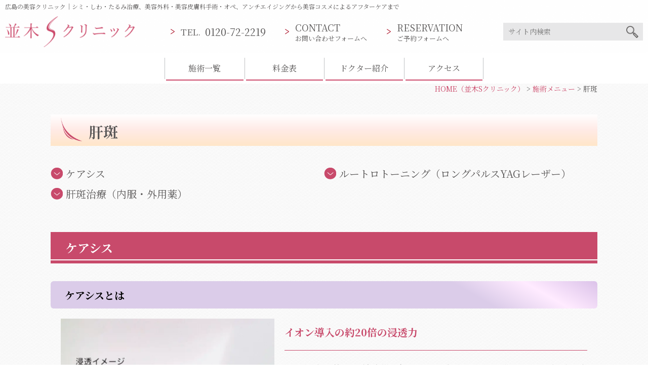

--- FILE ---
content_type: text/html; charset=UTF-8
request_url: https://www.namiki-clinic.com/trouble/melasma/
body_size: 21861
content:
<!DOCTYPE html>
<html lang="ja">
<head>
<meta charset="UTF-8">
<meta content="IE=edge" http-equiv="X-UA-Compatible">

<meta name="viewport" content="width=device-width,user-scalable=yes,initial-scale=1,maximum-scale=3" />
<title>肝斑｜広島でシミ・しわ・たるみ治療、美容外科手術などは並木Sクリニック</title>

<meta name="description" content="ケアシスのページです。">
<meta name="keywords" content="広島,美容,クリニック,シミ,しわ,たるみ,治療,外科,手術,皮膚科,オペ,脂肪吸引,豊胸,アンチエイジング,コスメ,アフター,ケア">
<!-- skype電話番号自動変換対策 -->
<meta name="SKYPE_TOOLBAR" content="SKYPE_TOOLBAR_PARSER_COMPATIBLE">
<!-- 番号自動変換対策 -->
<meta name="format-detection" content="telephone=no">

<link rel="pingback" href="https://www.namiki-clinic.com/wp/xmlrpc.php">
<link rel="alternate" type="application/rss+xml" title="広島でシミ・しわ・たるみ治療、美容外科手術などは並木Sクリニック RSS Feed.92" href="https://www.namiki-clinic.com/feed/rss/">
<link rel="alternate" type="application/atom+xml" title="Atom 0.3" href="https://www.namiki-clinic.com/feed/atom/">
<!-- Google tag (gtag.js) -->
<script async src="https://www.googletagmanager.com/gtag/js?id=G-FMFR3SZL9M"></script>
<script>
  window.dataLayer = window.dataLayer || [];
  function gtag(){dataLayer.push(arguments);}
  gtag('js', new Date());

  gtag('config', 'G-FMFR3SZL9M');
</script>
<meta name="msvalidate.01" content="96E2E83CDA43169B3D2866C4E90EA7A5" />

<meta name='robots' content='max-image-preview:large' />
	<style>img:is([sizes="auto" i], [sizes^="auto," i]) { contain-intrinsic-size: 3000px 1500px }</style>
	<link rel='dns-prefetch' href='//apis.google.com' />
<link rel='dns-prefetch' href='//ajax.googleapis.com' />
<link rel='dns-prefetch' href='//netdna.bootstrapcdn.com' />
<link rel='dns-prefetch' href='//fonts.googleapis.com' />
<script type="text/javascript">
/* <![CDATA[ */
window._wpemojiSettings = {"baseUrl":"https:\/\/s.w.org\/images\/core\/emoji\/15.0.3\/72x72\/","ext":".png","svgUrl":"https:\/\/s.w.org\/images\/core\/emoji\/15.0.3\/svg\/","svgExt":".svg","source":{"concatemoji":"https:\/\/www.namiki-clinic.com\/wp\/wp-includes\/js\/wp-emoji-release.min.js?ver=6.7.2"}};
/*! This file is auto-generated */
!function(i,n){var o,s,e;function c(e){try{var t={supportTests:e,timestamp:(new Date).valueOf()};sessionStorage.setItem(o,JSON.stringify(t))}catch(e){}}function p(e,t,n){e.clearRect(0,0,e.canvas.width,e.canvas.height),e.fillText(t,0,0);var t=new Uint32Array(e.getImageData(0,0,e.canvas.width,e.canvas.height).data),r=(e.clearRect(0,0,e.canvas.width,e.canvas.height),e.fillText(n,0,0),new Uint32Array(e.getImageData(0,0,e.canvas.width,e.canvas.height).data));return t.every(function(e,t){return e===r[t]})}function u(e,t,n){switch(t){case"flag":return n(e,"\ud83c\udff3\ufe0f\u200d\u26a7\ufe0f","\ud83c\udff3\ufe0f\u200b\u26a7\ufe0f")?!1:!n(e,"\ud83c\uddfa\ud83c\uddf3","\ud83c\uddfa\u200b\ud83c\uddf3")&&!n(e,"\ud83c\udff4\udb40\udc67\udb40\udc62\udb40\udc65\udb40\udc6e\udb40\udc67\udb40\udc7f","\ud83c\udff4\u200b\udb40\udc67\u200b\udb40\udc62\u200b\udb40\udc65\u200b\udb40\udc6e\u200b\udb40\udc67\u200b\udb40\udc7f");case"emoji":return!n(e,"\ud83d\udc26\u200d\u2b1b","\ud83d\udc26\u200b\u2b1b")}return!1}function f(e,t,n){var r="undefined"!=typeof WorkerGlobalScope&&self instanceof WorkerGlobalScope?new OffscreenCanvas(300,150):i.createElement("canvas"),a=r.getContext("2d",{willReadFrequently:!0}),o=(a.textBaseline="top",a.font="600 32px Arial",{});return e.forEach(function(e){o[e]=t(a,e,n)}),o}function t(e){var t=i.createElement("script");t.src=e,t.defer=!0,i.head.appendChild(t)}"undefined"!=typeof Promise&&(o="wpEmojiSettingsSupports",s=["flag","emoji"],n.supports={everything:!0,everythingExceptFlag:!0},e=new Promise(function(e){i.addEventListener("DOMContentLoaded",e,{once:!0})}),new Promise(function(t){var n=function(){try{var e=JSON.parse(sessionStorage.getItem(o));if("object"==typeof e&&"number"==typeof e.timestamp&&(new Date).valueOf()<e.timestamp+604800&&"object"==typeof e.supportTests)return e.supportTests}catch(e){}return null}();if(!n){if("undefined"!=typeof Worker&&"undefined"!=typeof OffscreenCanvas&&"undefined"!=typeof URL&&URL.createObjectURL&&"undefined"!=typeof Blob)try{var e="postMessage("+f.toString()+"("+[JSON.stringify(s),u.toString(),p.toString()].join(",")+"));",r=new Blob([e],{type:"text/javascript"}),a=new Worker(URL.createObjectURL(r),{name:"wpTestEmojiSupports"});return void(a.onmessage=function(e){c(n=e.data),a.terminate(),t(n)})}catch(e){}c(n=f(s,u,p))}t(n)}).then(function(e){for(var t in e)n.supports[t]=e[t],n.supports.everything=n.supports.everything&&n.supports[t],"flag"!==t&&(n.supports.everythingExceptFlag=n.supports.everythingExceptFlag&&n.supports[t]);n.supports.everythingExceptFlag=n.supports.everythingExceptFlag&&!n.supports.flag,n.DOMReady=!1,n.readyCallback=function(){n.DOMReady=!0}}).then(function(){return e}).then(function(){var e;n.supports.everything||(n.readyCallback(),(e=n.source||{}).concatemoji?t(e.concatemoji):e.wpemoji&&e.twemoji&&(t(e.twemoji),t(e.wpemoji)))}))}((window,document),window._wpemojiSettings);
/* ]]> */
</script>
<style id='wp-emoji-styles-inline-css' type='text/css'>

	img.wp-smiley, img.emoji {
		display: inline !important;
		border: none !important;
		box-shadow: none !important;
		height: 1em !important;
		width: 1em !important;
		margin: 0 0.07em !important;
		vertical-align: -0.1em !important;
		background: none !important;
		padding: 0 !important;
	}
</style>
<link rel='stylesheet' id='wp-block-library-css' href='https://www.namiki-clinic.com/wp/wp-includes/css/dist/block-library/style.min.css?ver=6.7.2' type='text/css' media='all' />
<style id='classic-theme-styles-inline-css' type='text/css'>
/*! This file is auto-generated */
.wp-block-button__link{color:#fff;background-color:#32373c;border-radius:9999px;box-shadow:none;text-decoration:none;padding:calc(.667em + 2px) calc(1.333em + 2px);font-size:1.125em}.wp-block-file__button{background:#32373c;color:#fff;text-decoration:none}
</style>
<style id='global-styles-inline-css' type='text/css'>
:root{--wp--preset--aspect-ratio--square: 1;--wp--preset--aspect-ratio--4-3: 4/3;--wp--preset--aspect-ratio--3-4: 3/4;--wp--preset--aspect-ratio--3-2: 3/2;--wp--preset--aspect-ratio--2-3: 2/3;--wp--preset--aspect-ratio--16-9: 16/9;--wp--preset--aspect-ratio--9-16: 9/16;--wp--preset--color--black: #000000;--wp--preset--color--cyan-bluish-gray: #abb8c3;--wp--preset--color--white: #ffffff;--wp--preset--color--pale-pink: #f78da7;--wp--preset--color--vivid-red: #cf2e2e;--wp--preset--color--luminous-vivid-orange: #ff6900;--wp--preset--color--luminous-vivid-amber: #fcb900;--wp--preset--color--light-green-cyan: #7bdcb5;--wp--preset--color--vivid-green-cyan: #00d084;--wp--preset--color--pale-cyan-blue: #8ed1fc;--wp--preset--color--vivid-cyan-blue: #0693e3;--wp--preset--color--vivid-purple: #9b51e0;--wp--preset--gradient--vivid-cyan-blue-to-vivid-purple: linear-gradient(135deg,rgba(6,147,227,1) 0%,rgb(155,81,224) 100%);--wp--preset--gradient--light-green-cyan-to-vivid-green-cyan: linear-gradient(135deg,rgb(122,220,180) 0%,rgb(0,208,130) 100%);--wp--preset--gradient--luminous-vivid-amber-to-luminous-vivid-orange: linear-gradient(135deg,rgba(252,185,0,1) 0%,rgba(255,105,0,1) 100%);--wp--preset--gradient--luminous-vivid-orange-to-vivid-red: linear-gradient(135deg,rgba(255,105,0,1) 0%,rgb(207,46,46) 100%);--wp--preset--gradient--very-light-gray-to-cyan-bluish-gray: linear-gradient(135deg,rgb(238,238,238) 0%,rgb(169,184,195) 100%);--wp--preset--gradient--cool-to-warm-spectrum: linear-gradient(135deg,rgb(74,234,220) 0%,rgb(151,120,209) 20%,rgb(207,42,186) 40%,rgb(238,44,130) 60%,rgb(251,105,98) 80%,rgb(254,248,76) 100%);--wp--preset--gradient--blush-light-purple: linear-gradient(135deg,rgb(255,206,236) 0%,rgb(152,150,240) 100%);--wp--preset--gradient--blush-bordeaux: linear-gradient(135deg,rgb(254,205,165) 0%,rgb(254,45,45) 50%,rgb(107,0,62) 100%);--wp--preset--gradient--luminous-dusk: linear-gradient(135deg,rgb(255,203,112) 0%,rgb(199,81,192) 50%,rgb(65,88,208) 100%);--wp--preset--gradient--pale-ocean: linear-gradient(135deg,rgb(255,245,203) 0%,rgb(182,227,212) 50%,rgb(51,167,181) 100%);--wp--preset--gradient--electric-grass: linear-gradient(135deg,rgb(202,248,128) 0%,rgb(113,206,126) 100%);--wp--preset--gradient--midnight: linear-gradient(135deg,rgb(2,3,129) 0%,rgb(40,116,252) 100%);--wp--preset--font-size--small: 13px;--wp--preset--font-size--medium: 20px;--wp--preset--font-size--large: 36px;--wp--preset--font-size--x-large: 42px;--wp--preset--spacing--20: 0.44rem;--wp--preset--spacing--30: 0.67rem;--wp--preset--spacing--40: 1rem;--wp--preset--spacing--50: 1.5rem;--wp--preset--spacing--60: 2.25rem;--wp--preset--spacing--70: 3.38rem;--wp--preset--spacing--80: 5.06rem;--wp--preset--shadow--natural: 6px 6px 9px rgba(0, 0, 0, 0.2);--wp--preset--shadow--deep: 12px 12px 50px rgba(0, 0, 0, 0.4);--wp--preset--shadow--sharp: 6px 6px 0px rgba(0, 0, 0, 0.2);--wp--preset--shadow--outlined: 6px 6px 0px -3px rgba(255, 255, 255, 1), 6px 6px rgba(0, 0, 0, 1);--wp--preset--shadow--crisp: 6px 6px 0px rgba(0, 0, 0, 1);}:where(.is-layout-flex){gap: 0.5em;}:where(.is-layout-grid){gap: 0.5em;}body .is-layout-flex{display: flex;}.is-layout-flex{flex-wrap: wrap;align-items: center;}.is-layout-flex > :is(*, div){margin: 0;}body .is-layout-grid{display: grid;}.is-layout-grid > :is(*, div){margin: 0;}:where(.wp-block-columns.is-layout-flex){gap: 2em;}:where(.wp-block-columns.is-layout-grid){gap: 2em;}:where(.wp-block-post-template.is-layout-flex){gap: 1.25em;}:where(.wp-block-post-template.is-layout-grid){gap: 1.25em;}.has-black-color{color: var(--wp--preset--color--black) !important;}.has-cyan-bluish-gray-color{color: var(--wp--preset--color--cyan-bluish-gray) !important;}.has-white-color{color: var(--wp--preset--color--white) !important;}.has-pale-pink-color{color: var(--wp--preset--color--pale-pink) !important;}.has-vivid-red-color{color: var(--wp--preset--color--vivid-red) !important;}.has-luminous-vivid-orange-color{color: var(--wp--preset--color--luminous-vivid-orange) !important;}.has-luminous-vivid-amber-color{color: var(--wp--preset--color--luminous-vivid-amber) !important;}.has-light-green-cyan-color{color: var(--wp--preset--color--light-green-cyan) !important;}.has-vivid-green-cyan-color{color: var(--wp--preset--color--vivid-green-cyan) !important;}.has-pale-cyan-blue-color{color: var(--wp--preset--color--pale-cyan-blue) !important;}.has-vivid-cyan-blue-color{color: var(--wp--preset--color--vivid-cyan-blue) !important;}.has-vivid-purple-color{color: var(--wp--preset--color--vivid-purple) !important;}.has-black-background-color{background-color: var(--wp--preset--color--black) !important;}.has-cyan-bluish-gray-background-color{background-color: var(--wp--preset--color--cyan-bluish-gray) !important;}.has-white-background-color{background-color: var(--wp--preset--color--white) !important;}.has-pale-pink-background-color{background-color: var(--wp--preset--color--pale-pink) !important;}.has-vivid-red-background-color{background-color: var(--wp--preset--color--vivid-red) !important;}.has-luminous-vivid-orange-background-color{background-color: var(--wp--preset--color--luminous-vivid-orange) !important;}.has-luminous-vivid-amber-background-color{background-color: var(--wp--preset--color--luminous-vivid-amber) !important;}.has-light-green-cyan-background-color{background-color: var(--wp--preset--color--light-green-cyan) !important;}.has-vivid-green-cyan-background-color{background-color: var(--wp--preset--color--vivid-green-cyan) !important;}.has-pale-cyan-blue-background-color{background-color: var(--wp--preset--color--pale-cyan-blue) !important;}.has-vivid-cyan-blue-background-color{background-color: var(--wp--preset--color--vivid-cyan-blue) !important;}.has-vivid-purple-background-color{background-color: var(--wp--preset--color--vivid-purple) !important;}.has-black-border-color{border-color: var(--wp--preset--color--black) !important;}.has-cyan-bluish-gray-border-color{border-color: var(--wp--preset--color--cyan-bluish-gray) !important;}.has-white-border-color{border-color: var(--wp--preset--color--white) !important;}.has-pale-pink-border-color{border-color: var(--wp--preset--color--pale-pink) !important;}.has-vivid-red-border-color{border-color: var(--wp--preset--color--vivid-red) !important;}.has-luminous-vivid-orange-border-color{border-color: var(--wp--preset--color--luminous-vivid-orange) !important;}.has-luminous-vivid-amber-border-color{border-color: var(--wp--preset--color--luminous-vivid-amber) !important;}.has-light-green-cyan-border-color{border-color: var(--wp--preset--color--light-green-cyan) !important;}.has-vivid-green-cyan-border-color{border-color: var(--wp--preset--color--vivid-green-cyan) !important;}.has-pale-cyan-blue-border-color{border-color: var(--wp--preset--color--pale-cyan-blue) !important;}.has-vivid-cyan-blue-border-color{border-color: var(--wp--preset--color--vivid-cyan-blue) !important;}.has-vivid-purple-border-color{border-color: var(--wp--preset--color--vivid-purple) !important;}.has-vivid-cyan-blue-to-vivid-purple-gradient-background{background: var(--wp--preset--gradient--vivid-cyan-blue-to-vivid-purple) !important;}.has-light-green-cyan-to-vivid-green-cyan-gradient-background{background: var(--wp--preset--gradient--light-green-cyan-to-vivid-green-cyan) !important;}.has-luminous-vivid-amber-to-luminous-vivid-orange-gradient-background{background: var(--wp--preset--gradient--luminous-vivid-amber-to-luminous-vivid-orange) !important;}.has-luminous-vivid-orange-to-vivid-red-gradient-background{background: var(--wp--preset--gradient--luminous-vivid-orange-to-vivid-red) !important;}.has-very-light-gray-to-cyan-bluish-gray-gradient-background{background: var(--wp--preset--gradient--very-light-gray-to-cyan-bluish-gray) !important;}.has-cool-to-warm-spectrum-gradient-background{background: var(--wp--preset--gradient--cool-to-warm-spectrum) !important;}.has-blush-light-purple-gradient-background{background: var(--wp--preset--gradient--blush-light-purple) !important;}.has-blush-bordeaux-gradient-background{background: var(--wp--preset--gradient--blush-bordeaux) !important;}.has-luminous-dusk-gradient-background{background: var(--wp--preset--gradient--luminous-dusk) !important;}.has-pale-ocean-gradient-background{background: var(--wp--preset--gradient--pale-ocean) !important;}.has-electric-grass-gradient-background{background: var(--wp--preset--gradient--electric-grass) !important;}.has-midnight-gradient-background{background: var(--wp--preset--gradient--midnight) !important;}.has-small-font-size{font-size: var(--wp--preset--font-size--small) !important;}.has-medium-font-size{font-size: var(--wp--preset--font-size--medium) !important;}.has-large-font-size{font-size: var(--wp--preset--font-size--large) !important;}.has-x-large-font-size{font-size: var(--wp--preset--font-size--x-large) !important;}
:where(.wp-block-post-template.is-layout-flex){gap: 1.25em;}:where(.wp-block-post-template.is-layout-grid){gap: 1.25em;}
:where(.wp-block-columns.is-layout-flex){gap: 2em;}:where(.wp-block-columns.is-layout-grid){gap: 2em;}
:root :where(.wp-block-pullquote){font-size: 1.5em;line-height: 1.6;}
</style>
<link rel='stylesheet' id='wp-pagenavi-css' href='https://www.namiki-clinic.com/wp/wp-content/plugins/wp-pagenavi/pagenavi-css.css?ver=2.70' type='text/css' media='all' />
<link rel='stylesheet' id='style-css' href='https://www.namiki-clinic.com/wp/wp-content/themes/rcnt/style.css' type='text/css' media='all' />
<link rel='stylesheet' id='menu-style-css' href='https://www.namiki-clinic.com/wp/wp-content/themes/rcnt/css/style-menu.css?20260122070406' type='text/css' media='all' />
<link rel='stylesheet' id='mediaqueries-css' href='https://www.namiki-clinic.com/wp/wp-content/themes/rcnt/css/style-mediaqueries.css?20260122070406' type='text/css' media='all' />
<link rel='stylesheet' id='font-css' href='//netdna.bootstrapcdn.com/font-awesome/4.7.0/css/font-awesome.min.css?ver=4.7.0' type='text/css' media='all' />
<link rel='stylesheet' id='notoSerif-css' href='https://fonts.googleapis.com/css?family=Noto+Serif+JP:400,700&#038;display=swap' type='text/css' media='all' />
<link rel='stylesheet' id='page-menu-css' href='https://www.namiki-clinic.com/wp/wp-content/themes/rcnt/css/pages/page-menu.css?ver=6.7.2' type='text/css' media='all' />
<link rel='stylesheet' id='fancybox-css' href='https://www.namiki-clinic.com/wp/wp-content/plugins/easy-fancybox/fancybox/jquery.fancybox.min.css?ver=1.3.14' type='text/css' media='screen' />
<link rel="https://api.w.org/" href="https://www.namiki-clinic.com/wp-json/" /><link rel="EditURI" type="application/rsd+xml" title="RSD" href="https://www.namiki-clinic.com/wp/xmlrpc.php?rsd" />
<meta name="generator" content="WordPress 6.7.2" />
<noscript><style>.lazyload[data-src]{display:none !important;}</style></noscript><style>.lazyload{background-image:none !important;}.lazyload:before{background-image:none !important;}</style><style>.wp-block-gallery.is-cropped .blocks-gallery-item picture{height:100%;width:100%;}</style><link rel="icon" href="https://www.namiki-clinic.com/wp/wp-content/uploads/2018/03/cropped-4495bed8051fcc9fd4ac4bababda36e3-32x32.png" sizes="32x32" />
<link rel="icon" href="https://www.namiki-clinic.com/wp/wp-content/uploads/2018/03/cropped-4495bed8051fcc9fd4ac4bababda36e3-192x192.png" sizes="192x192" />
<link rel="apple-touch-icon" href="https://www.namiki-clinic.com/wp/wp-content/uploads/2018/03/cropped-4495bed8051fcc9fd4ac4bababda36e3-180x180.png" />
<meta name="msapplication-TileImage" content="https://www.namiki-clinic.com/wp/wp-content/uploads/2018/03/cropped-4495bed8051fcc9fd4ac4bababda36e3-270x270.png" />


<!-- OGP設定 -->
<meta property="og:title" content="肝斑｜広島でシミ・しわ・たるみ治療、美容外科手術などは並木Sクリニック" />
<meta property="og:image" content="https://www.namiki-clinic.com/wp/wp-content/themes/rcnt/images/ogp_img.jpg" />
<meta property="fb:app_id" content="290071644680558" />
<meta property="og:type" content="article">
<meta property="og:url" content="https://www.namiki-clinic.com/trouble/melasma/" />
<meta property="og:site_name" content="肝斑｜広島でシミ・しわ・たるみ治療、美容外科手術などは並木Sクリニック" />
<meta property="og:description" content="シミ・しわ・たるみなど美容のお悩みは、広島の並木Sクリニックへご相談ください。美容外科・美容皮膚科の観点から、お悩みの症状に合わせてレーザー治療・注入療法・外科手術など最適な美容治療をご提案いたします。" />
<script type="application/ld+json">
{
	"@context":"http://schema.org",
	"@type":"Organization",
	"logo" : "https://www.namiki-clinic.com/wp/wp-content/uploads/2018/03/logo.png",
	"name" : "並木Sクリニック",
	"description" : "ケアシスのページです。",
	"founder" : "木畑　智哲",
	"foundingDate" : "",
	"address" : "〒730-0029 広島県広島市中区三川町5-11",
	"telephone" : "082-546-2248",
	"faxNumber" : "",
	"email" : "info@namiki-clinic.com",
	"url" : "https://www.namiki-clinic.com"

}
</script>

</head>
<body id="top" class="archive tax-trouble term-melasma term-67 wp-custom-logo">

<div id="fb-root"></div>
<script async defer crossorigin="anonymous" src="https://connect.facebook.net/ja_JP/sdk.js#xfbml=1&version=v10.0" nonce="cdRu9njC"></script>
<header class="hdr" role="banner">

	
	<div class="tab_und hdr_slidemenu">	
		<!-- スライドナビ - ロゴ & 閉じるボタン -->
		<div class="hdr_slidemenu_logo u-flex u-flex-jcsb u-flex-aic">
			<div class="hdr_logoImg">
				<a href="https://www.namiki-clinic.com/" class="custom-logo-link" rel="home"><picture><source  sizes='(max-width: 513px) 100vw, 513px' type="image/webp" data-srcset="https://www.namiki-clinic.com/wp/wp-content/uploads/2018/03/logo.png.webp 513w, https://www.namiki-clinic.com/wp/wp-content/uploads/2018/03/logo-300x71.png.webp 300w"><img width="513" height="121" src="[data-uri]" class="custom-logo lazyload" alt="広島でシミ・しわ・たるみ治療、美容外科手術などは並木Sクリニック" decoding="async" fetchpriority="high"   data-eio="p" data-src="https://www.namiki-clinic.com/wp/wp-content/uploads/2018/03/logo.png" data-srcset="https://www.namiki-clinic.com/wp/wp-content/uploads/2018/03/logo.png 513w, https://www.namiki-clinic.com/wp/wp-content/uploads/2018/03/logo-300x71.png 300w" data-sizes="auto" data-eio-rwidth="513" data-eio-rheight="121" /></picture><noscript><img width="513" height="121" src="https://www.namiki-clinic.com/wp/wp-content/uploads/2018/03/logo.png" class="custom-logo" alt="広島でシミ・しわ・たるみ治療、美容外科手術などは並木Sクリニック" decoding="async" fetchpriority="high" srcset="https://www.namiki-clinic.com/wp/wp-content/uploads/2018/03/logo.png 513w, https://www.namiki-clinic.com/wp/wp-content/uploads/2018/03/logo-300x71.png 300w" sizes="(max-width: 513px) 100vw, 513px" data-eio="l" /></noscript></a>			</div>
			<div class="center">
				<span class="menu_bar close">
					<i class="fa fa-2x fa-times"></i>
				</span>
			</div>
		</div>

		<!-- コンタクトボタン - ロゴ -->
		<ul class="contact_area u-flex ls-none">
			<li class="center">
				<a href="tel:0120722219">電話をする<br>0120-72-2219</a></li>
			<li class="center">
				<a href="https://www.namiki-clinic.com/contact/">お問い合わせ<br>フォーム</a></li>
		</ul>

		<!-- スライドナビ - ナビ -->
		<ul class="hdr_slidemenu_nav">
			<li><a href="https://www.namiki-clinic.com">ホーム</a></li>
			<li><a href="https://www.namiki-clinic.com/recommend/">今月のオススメ施術</a></li>
			<li><a href="https://www.namiki-clinic.com/menu/">施術メニュー</a></li>
			<li><a href="https://www.namiki-clinic.com/price/">料金表</a></li>
			<li><a href="https://www.namiki-clinic.com/doctor/">ドクター紹介</a></li>
			<li><a href="https://www.namiki-clinic.com/about/?anchor-id=post-2198">アクセス</a></li>
			<li><a href="https://www.namiki-clinic.com/member/">並木Sクリニック会員制度</a></li>
			<li><a href="https://www.namiki-clinic.com/recruit/">採用情報</a></li>
			<li><a href="https://www.namiki-clinic.com/faq/">よくある質問</a></li>
			<li><a href="https://www.namiki-clinic.com/form/">予約フォーム</a></li>
			<li><a href="https://www.namiki-clinic.com/contact/">お問い合わせ</a></li>
			<li><a href="https://www.namiki-clinic.com/privacy/">プライバシーポリシー</a></li>
			<li><a href="https://www.namiki-clinic.com/_sitemap/">サイトマップ</a></li>
		</ul>
	</div><!-- /.hdr_slidemenu -->
	<!-- h1 -->
	<h1>
		<a href="https://www.namiki-clinic.com" class="lnk_color_inherit pc">広島の美容クリニック｜シミ・しわ・たるみ治療、美容外科・美容皮膚科手術・オペ、アンチエイジングから美容コスメによるアフターケアまで</a>
		<a href="https://www.namiki-clinic.com" class="lnk_color_inherit tab_und_ib">広島の美容クリニック</a>
	</h1>

	<div class="hdr_middle u-flex u-flex-jcsb u-flex-aic">

		<!-- ロゴ & メニューボタン -->
		<div class="headerLogo u-flex u-flex-jcsb">
			<div class="hdr_logoImg">
				<a href="https://www.namiki-clinic.com/" class="custom-logo-link" rel="home"><picture><source  sizes='(max-width: 513px) 100vw, 513px' type="image/webp" data-srcset="https://www.namiki-clinic.com/wp/wp-content/uploads/2018/03/logo.png.webp 513w, https://www.namiki-clinic.com/wp/wp-content/uploads/2018/03/logo-300x71.png.webp 300w"><img width="513" height="121" src="[data-uri]" class="custom-logo lazyload" alt="広島でシミ・しわ・たるみ治療、美容外科手術などは並木Sクリニック" decoding="async"   data-eio="p" data-src="https://www.namiki-clinic.com/wp/wp-content/uploads/2018/03/logo.png" data-srcset="https://www.namiki-clinic.com/wp/wp-content/uploads/2018/03/logo.png 513w, https://www.namiki-clinic.com/wp/wp-content/uploads/2018/03/logo-300x71.png 300w" data-sizes="auto" data-eio-rwidth="513" data-eio-rheight="121" /></picture><noscript><img width="513" height="121" src="https://www.namiki-clinic.com/wp/wp-content/uploads/2018/03/logo.png" class="custom-logo" alt="広島でシミ・しわ・たるみ治療、美容外科手術などは並木Sクリニック" decoding="async" srcset="https://www.namiki-clinic.com/wp/wp-content/uploads/2018/03/logo.png 513w, https://www.namiki-clinic.com/wp/wp-content/uploads/2018/03/logo-300x71.png 300w" sizes="(max-width: 513px) 100vw, 513px" data-eio="l" /></noscript></a>			</div>
			<div class="center tab_und">
				<span class="menu_bar">
					<i class="fa fa-2x fa-bars"></i>
					<p class="menuTitle">メニュー</p>
				</span>
			</div>
		</div>

		<!-- ヘッダーインフォ -->
		<div class="hdrInfo u-flex pc">
			<a href="tel:0120722219" class="hdr_tel"><span class="tel">TEL.</span><span class="num">0120-72-2219</span></a>
			<a href="https://www.namiki-clinic.com/contact/" class="hdr_contact"><span class="en">CONTACT</span><span class="ja">お問い合わせフォームへ</span></a>
			<a href="https://www.namiki-clinic.com/form/" class="hdr_reservation"><span class="en">RESERVATION</span><span class="ja">ご予約フォームへ</span></a>
		</div>

		<!-- サーチフォーム -->
		<div class="hdrFrom pc">
						<form method="get" action="https://www.namiki-clinic.com" class="searchBlock" role="search">
				<input type="text" placeholder="サイト内検索" name="s" id="sInput">
				<input type="submit" onClick="void(this.form.submit());return false" id="sSubmit" class="submit" value="" />
			</form>		</div>

	</div>

	<!-- ナビ -->
	
	<nav class="hdrNav pc">
		<ul class="u-flex u-flex-jcc center">
							
				<li class="nav_block_4">
					<a href="https://www.namiki-clinic.com/menu/" title="施術一覧" target="_self">施術一覧</a>
				</li>
							
				<li class="nav_block_4">
					<a href="https://www.namiki-clinic.com/price/" title="料金表" target="_self">料金表</a>
				</li>
							
				<li class="nav_block_4">
					<a href="https://www.namiki-clinic.com/doctor/" title="ドクター紹介" target="_self">ドクター紹介</a>
				</li>
							
				<li class="nav_block_4">
					<a href="https://www.namiki-clinic.com/about/?anchor-id=post-2198" title="アクセス" target="_self">アクセス</a>
				</li>
					</ul>
	</nav>
</header>

<!-- メインビジュアル -->

<!-- お問い合わせ TEL -->
<div class="tab_und">
    <ul class="contact_area u-flex ls-none">
        <li class="center contact_area_tel">
            <a href="tel:0120722219">電話する<br>0120-72-2219</a></li>
        <li class="center contact_area_web">
            <a href="https://www.namiki-clinic.com/contact/">お問い合わせ<br>フォーム</a></li>
    </ul>
</div>

<main class="mct" role="main">

	<div class="widthBase">	<div class="breadcrumb" itemprop="breadcrumb">
		<!-- Breadcrumb NavXT 6.0.4 -->
<span property="itemListElement" typeof="ListItem"><a property="item" typeof="WebPage" title="HOME（並木Sクリニック）" href="https://www.namiki-clinic.com" class="home"><span property="name">HOME<span class="pc">（並木Sクリニック）</span></span></a><meta property="position" content="1"></span> &gt; <span property="itemListElement" typeof="ListItem"><a property="item" typeof="WebPage" title="施術メニューへ移動" href="https://www.namiki-clinic.com/menu/" class="post post-menu-archive"><span property="name">施術メニュー</span></a><meta property="position" content="2"></span> &gt; <span property="itemListElement" typeof="ListItem"><span property="name">肝斑</span><meta property="position" content="3"></span>	</div>
	
	<div class="both"></div></div>

	<header class="pageHeader">
	    <div class="widthBase">
	        <h2 class="entry-title">肝斑</h2>
	    </div>
	</header>

	<div class="widthBase">
		<!--220303ディレクター指示により非表示 <div class="def_note mb30">
	<p class="mid_text fc-pink bold mb15">症例写真の掲載について</p>
	<p class="def_text">並木Sクリニックでは、厚生労働省・消費者庁の方針に従い、ホームページや医療広告には施術前後の写真を掲載しておりません。<br>
	施術前後の写真や参考例などの写真は、カウンセリング時にご覧いただき、医師からも詳しく説明させていただきます。</p>
</div> -->

<ul class="menu_post_list u-flex u-flex-fww">
 		<li class="block_6"><span data-anchor="anchor-caresys">ケアシス</span></li>

 
 		<li class="block_6"><span data-anchor="anchor-yag">ルートロトーニング（ロングパルスYAGレーザー）</span></li>

 
 		<li class="block_6"><span data-anchor="anchor-2875">肝斑治療（内服・外用薬）</span></li>

 </ul>	<a class="post_anchorpoint" id="anchor-caresys"></a>
	<div id="menu-5599" class="post-5599 menu type-menu status-publish hentry treatment-other trouble-whitening trouble-melasma">
		<div class="postWrap-caresys">
			<h3 class="menu-title">ケアシス</h3>

	<h4 class="menu-title">ケアシスとは</h4>

<div class="u-flex u-flex-jcc u-flex-fdc-s sp_b inner10">

			<div class="block_5 col_sp_all_reset inner10 center">
			<picture><source   type="image/webp" data-srcset="https://www.namiki-clinic.com/wp/wp-content/uploads/2024/12/caresys_04.jpg.webp"><img src="[data-uri]" alt="" data-eio="p" data-src="https://www.namiki-clinic.com/wp/wp-content/uploads/2024/12/caresys_04.jpg" decoding="async" class="lazyload" data-eio-rwidth="728" data-eio-rheight="610"></picture><noscript><img src="https://www.namiki-clinic.com/wp/wp-content/uploads/2024/12/caresys_04.jpg" alt="" data-eio="l"></noscript>
		</div>
	
			<div class="u-flex-item-f1 inner10">
							<h5 class="menu-chara-title">イオン導入の約20倍の浸透力</h5>
										<p>肌に強く短い特殊な電気刺激を与えることで細胞間に隙間を作り、お肌に浸透しずらい高分子の薬剤を真皮下層まで届けることが可能です。<br />
<br />
しみ / 小じわ / 毛穴 / ニキビ / くすみ / ハリ / たるみ / 乾燥</p>
					</div>
	
</div>

    

	<div class="u-flex u-flex-fww u-flex-fdc-s flex-row l_large">

	
		<div class="flex-item col_sp_all_reset mt40 block_12">

					<h5 class="menu-title menu-symptom-title">－20℃～45℃の温度調節でより効果的な施術が可能</h5>
		                    
			<div class="inner30 pt00">

				
					
											<div class="u-flex u-flex-jcc">
							<p class="mt20">◎温度調節による効果<br />
【冷却】赤みや炎症の鎮静、毛穴の引き締め<br />
【温熱】一時的に毛穴を開き薬剤が浸透しやすくなる<br />
※従来のエレクトロポレーションにはない冷却機能により血管を収縮させ、導入した薬剤が長時間とどまるため効果をさらに発揮できます。</p>
						</div>
					
				
			</div>
		</div>

	
	</div>


<h4 class="menu-title">施術内容（症状・効果）</h4>

<div class="menu_symptom">


	
	<div class="menu-symptom-title">
		<h5 class="menu-title">導入製剤紹介①</h5>	</div>

	<div class="u-flex u-flex-aic u-flex-fdc-s menu_symptom_ditailbox">

					<div class="block_5 col_sp_all_reset inner15 center">
				<picture><source   type="image/webp" data-srcset="https://www.namiki-clinic.com/wp/wp-content/uploads/2024/12/caresys_01.jpg.webp"><img src="[data-uri]" alt="" data-eio="p" data-src="https://www.namiki-clinic.com/wp/wp-content/uploads/2024/12/caresys_01.jpg" decoding="async" class="lazyload" data-eio-rwidth="408" data-eio-rheight="408"></picture><noscript><img src="https://www.namiki-clinic.com/wp/wp-content/uploads/2024/12/caresys_01.jpg" alt="" data-eio="l"></noscript>
			</div>
		
					<div class="u-flex-item-f1 inner15">
									<p><p class="bold fc-pink">【ペップビュー＋】神経系幹細胞から抽出された導入用プレミアム美容液</p>
<p class="mt10">成長因子とペプチドが豊富に配合されているため、肌に栄養を与え、肌を再生する効果があります。<br />
イデベノンには強力な抗酸化作用があります。<br />
コラーゲン・エラスチン生成促進に加えバリア機能をUPさせるため、肌の弾力を向上させてくれます。<br />
メラニン抑制作用にて美白効果があります。<br />
塗るボトックスと言われているアルジルリンも含まれており、表情じわの改善効果もあります。</p>
<p class="mt10">【成分】7つの成長因子、イデベノン、アルジルリン<br />
【効果】肌再生、小じわ改善、ハリ、ツヤ、美白、乾燥</p>
</p>
							</div>
		
	</div>

	

	
	<div class="menu-symptom-title">
		<h5 class="menu-title">導入製剤紹介②</h5>	</div>

	<div class="u-flex u-flex-aic u-flex-fdc-s menu_symptom_ditailbox">

					<div class="block_5 col_sp_all_reset inner15 center">
				<picture><source   type="image/webp" data-srcset="https://www.namiki-clinic.com/wp/wp-content/uploads/2024/12/caresys_02.jpg.webp"><img src="[data-uri]" alt="" data-eio="p" data-src="https://www.namiki-clinic.com/wp/wp-content/uploads/2024/12/caresys_02.jpg" decoding="async" class="lazyload" data-eio-rwidth="408" data-eio-rheight="408"></picture><noscript><img src="https://www.namiki-clinic.com/wp/wp-content/uploads/2024/12/caresys_02.jpg" alt="" data-eio="l"></noscript>
			</div>
		
					<div class="u-flex-item-f1 inner15">
									<p><p class="bold fc-pink">【Taプラス】肝斑や色素沈着などの美白に特化した美容液で透明感UP</p>
<p class="mt10">トラネキサム酸は炎症を抑える効果が強く、肝斑には特に有効な薬剤です。<br />
グリチルリチン酸ジカリウムは肌荒れを抑える効果が高く、バリア機能が弱った敏感肌の方にもおすすめです。<br />
ヒアルロン酸は角質層の水分を抱え込み水分の蒸発を防いでくれます。<br />
乾燥が気になる方にもおすすめです。</p>
<p class="mt10">【成分】トラネキサム酸、グリチルリチン酸ジカリウム、ヒアルロン酸<br />
【効果】肝斑、しみ、くすみ、美白、保湿、肌荒れ防止</p>
</p>
							</div>
		
	</div>

	

</div>




<h4 class="menu-title">施術詳細</h4>

<div class="menu_detail_area">


	<div class="u-flex u-flex-fdc-s menu_detail mt30">
		<div class="block_3 col_sp_all_reset detail_area_label"><span>
			施術時間		</span></div>
		<div class="u-flex-item-f1 detail_area_content pt10">
			<p>施術時間は10～15分程度です。</p>
		</div>
	</div>


	<div class="u-flex u-flex-fdc-s menu_detail mt30">
		<div class="block_3 col_sp_all_reset detail_area_label"><span>
			痛み		</span></div>
		<div class="u-flex-item-f1 detail_area_content pt10">
			<p>痛みはありません。</p>
		</div>
	</div>


	<div class="u-flex u-flex-fdc-s menu_detail mt30">
		<div class="block_3 col_sp_all_reset detail_area_label"><span>
			来院目安		</span></div>
		<div class="u-flex-item-f1 detail_area_content pt10">
			<p>個人差はありますが、2～4週に1度の施術がおすすめです。</p>
		</div>
	</div>


	<div class="u-flex u-flex-fdc-s menu_detail mt30">
		<div class="block_3 col_sp_all_reset detail_area_label"><span>
			施術前後の注意点		</span></div>
		<div class="u-flex-item-f1 detail_area_content pt10">
			<p>【ダウンタイムは？】</p>
<p><P>ケアシスのみ施術による赤みなどのダウンタイムはありません。すぐにメイクも可能です。</p>
		</div>
	</div>


	<div class="u-flex u-flex-fdc-s menu_detail mt30">
		<div class="block_3 col_sp_all_reset detail_area_label"><span>
			注意点		</span></div>
		<div class="u-flex-item-f1 detail_area_content pt10">
			<p>【肌が弱くても大丈夫ですか？】</p>
<p>敏感肌、アレルギー肌の方でも施術可能です。使用導入剤は医師にご相談ください。</p>
		</div>
	</div>


</div>







<h4 class="menu-title" >
	料金表</h4>

<div class="menu_price">


	
			<div class="u-flex u-flex-fww">

				<div class="block_4 col_sp_all_reset center bold">
					<div class="u-flex u-flex-jcc u-flex-aic menu_price_block price_major_block">
						<span>ペップビュー＋</span>
					</div>
				</div>
				<div class="block_8 col_sp_all_reset">

					
					<div class="u-flex">

							
						<div class="block_4 center">
							<div class="u-flex u-flex-jcc u-flex-aic menu_price_block price_middle_block">
								通常価格							</div>
						</div>

								
						<div class="u-flex-item-f1">
							<div class="u-flex u-flex-aic menu_price_block price_sub_block">
								<div>
									<nobr>￥20,000（税込）</nobr>																	</div>
							</div>
						</div>

					</div>

					
				
					<div class="u-flex">

							
						<div class="block_4 center">
							<div class="u-flex u-flex-jcc u-flex-aic menu_price_block price_middle_block">
								会員価格							</div>
						</div>

								
						<div class="u-flex-item-f1">
							<div class="u-flex u-flex-aic menu_price_block price_sub_block">
								<div>
									<nobr>￥18,000（税込）</nobr>																	</div>
							</div>
						</div>

					</div>

					
				
					<div class="u-flex">

							
						<div class="block_4 center">
							<div class="u-flex u-flex-jcc u-flex-aic menu_price_block price_middle_block">
								トライ価格							</div>
						</div>

								
						<div class="u-flex-item-f1">
							<div class="u-flex u-flex-aic menu_price_block price_sub_block">
								<div>
									<nobr>￥16,000（税込）</nobr>																	</div>
							</div>
						</div>

					</div>

					
				
					<div class="u-flex">

							
						<div class="block_4 center">
							<div class="u-flex u-flex-jcc u-flex-aic menu_price_block price_middle_block">
								トライ価格（会員）							</div>
						</div>

								
						<div class="u-flex-item-f1">
							<div class="u-flex u-flex-aic menu_price_block price_sub_block">
								<div>
									<nobr>￥14,400（税込）</nobr>																	</div>
							</div>
						</div>

					</div>

					
				
					<div class="u-flex">

							
						<div class="block_4 center">
							<div class="u-flex u-flex-jcc u-flex-aic menu_price_block price_middle_block">
								他施術と併用							</div>
						</div>

								
						<div class="u-flex-item-f1">
							<div class="u-flex u-flex-aic menu_price_block price_sub_block">
								<div>
									<nobr>￥15,000（税込）</nobr>																	</div>
							</div>
						</div>

					</div>

					
				
					<div class="u-flex">

							
						<div class="block_4 center">
							<div class="u-flex u-flex-jcc u-flex-aic menu_price_block price_middle_block">
								他施術と併用（会員）							</div>
						</div>

								
						<div class="u-flex-item-f1">
							<div class="u-flex u-flex-aic menu_price_block price_sub_block">
								<div>
									<nobr>￥13,500（税込）</nobr>																	</div>
							</div>
						</div>

					</div>

					
				
				</div>
				
							</div>

	

	
			<div class="u-flex u-flex-fww">

				<div class="block_4 col_sp_all_reset center bold">
					<div class="u-flex u-flex-jcc u-flex-aic menu_price_block price_major_block">
						<span>Taプラス</span>
					</div>
				</div>
				<div class="block_8 col_sp_all_reset">

					
					<div class="u-flex">

							
						<div class="block_4 center">
							<div class="u-flex u-flex-jcc u-flex-aic menu_price_block price_middle_block">
								通常価格							</div>
						</div>

								
						<div class="u-flex-item-f1">
							<div class="u-flex u-flex-aic menu_price_block price_sub_block">
								<div>
									<nobr>￥10,000（税込）</nobr>																	</div>
							</div>
						</div>

					</div>

					
				
					<div class="u-flex">

							
						<div class="block_4 center">
							<div class="u-flex u-flex-jcc u-flex-aic menu_price_block price_middle_block">
								会員価格							</div>
						</div>

								
						<div class="u-flex-item-f1">
							<div class="u-flex u-flex-aic menu_price_block price_sub_block">
								<div>
									<nobr>￥9,000（税込）</nobr>																	</div>
							</div>
						</div>

					</div>

					
				
					<div class="u-flex">

							
						<div class="block_4 center">
							<div class="u-flex u-flex-jcc u-flex-aic menu_price_block price_middle_block">
								トライ価格							</div>
						</div>

								
						<div class="u-flex-item-f1">
							<div class="u-flex u-flex-aic menu_price_block price_sub_block">
								<div>
									<nobr>￥8,000（税込）</nobr>																	</div>
							</div>
						</div>

					</div>

					
				
					<div class="u-flex">

							
						<div class="block_4 center">
							<div class="u-flex u-flex-jcc u-flex-aic menu_price_block price_middle_block">
								トライ価格（会員）							</div>
						</div>

								
						<div class="u-flex-item-f1">
							<div class="u-flex u-flex-aic menu_price_block price_sub_block">
								<div>
									<nobr>￥7,200（税込）</nobr>																	</div>
							</div>
						</div>

					</div>

					
				
					<div class="u-flex">

							
						<div class="block_4 center">
							<div class="u-flex u-flex-jcc u-flex-aic menu_price_block price_middle_block">
								他施術と併用							</div>
						</div>

								
						<div class="u-flex-item-f1">
							<div class="u-flex u-flex-aic menu_price_block price_sub_block">
								<div>
									<nobr>￥7,500（税込）</nobr>																	</div>
							</div>
						</div>

					</div>

					
				
					<div class="u-flex">

							
						<div class="block_4 center">
							<div class="u-flex u-flex-jcc u-flex-aic menu_price_block price_middle_block">
								他施術と併用（会員）							</div>
						</div>

								
						<div class="u-flex-item-f1">
							<div class="u-flex u-flex-aic menu_price_block price_sub_block">
								<div>
									<nobr>￥6,750（税込）</nobr>																	</div>
							</div>
						</div>

					</div>

					
				
				</div>
				
							</div>

	

</div>

		</div>
	</div>
	<a class="post_anchorpoint" id="anchor-yag"></a>
	<div id="menu-2978" class="post-2978 menu type-menu status-publish hentry trouble-melasma">
		<div class="postWrap-yag">
			<h3 class="menu-title">ルートロトーニング（ロングパルスYAGレーザー）</h3>


<div class="u-flex u-flex-jcc u-flex-fdc-s sp_b inner10">

			<div class="block_5 col_sp_all_reset inner10 center">
			<picture><source   type="image/webp" data-srcset="https://www.namiki-clinic.com/wp/wp-content/uploads/2018/04/026-1.jpg.webp"><img src="[data-uri]" alt="広島の並木Sクリニック施術　スペクトラ" data-eio="p" data-src="https://www.namiki-clinic.com/wp/wp-content/uploads/2018/04/026-1.jpg" decoding="async" class="lazyload" data-eio-rwidth="420" data-eio-rheight="280"></picture><noscript><img src="https://www.namiki-clinic.com/wp/wp-content/uploads/2018/04/026-1.jpg" alt="広島の並木Sクリニック施術　スペクトラ" data-eio="l"></noscript>
		</div>
	
			<div class="u-flex-item-f1 inner10">
										<p>今まで肝斑に対しては、レーザーや光治療器を照射することはタブーとされてきました。<br />
しかし最新Qスイッチレーザー「スペクトラ」によるトーニング照射によって、肝斑治療が可能となりました。<br />
世界一短いパルス照射時間でレーザーを低出力で照射することにより、レーザー光の刺激を抑えた新しい治療法です。<br />
皮膚のメラニンを選択的に少しずつ破壊しながらも周囲の皮膚組織に損傷を与えないので、安全かつ確実な治療が行えます。<br />
破壊されたメラニンは、肌のターンオーバーとともに排出されますので、回数を重ねるごとに肝斑が薄くなっていくのを実感できます。<br />
照射時間も5～10分程度で、ダウンタイムや副作用がなく、日常生活には支障がありません。<br />
クレンジング後すぐに照射でき、即メイクしての帰宅が可能です。</p>
					</div>
	
</div>

    

<h4 class="menu-title">施術内容（症状・効果）</h4>

<div class="menu_symptom">


	
	<div class="menu-symptom-title">
			</div>

	<div class="u-flex u-flex-aic u-flex-fdc-s menu_symptom_ditailbox">

					<div class="block_5 col_sp_all_reset inner15 center">
				<picture><source   type="image/webp" data-srcset="https://www.namiki-clinic.com/wp/wp-content/uploads/2018/04/030-1.jpg.webp"><img src="[data-uri]" alt="広島の並木Sクリニック施術　肝斑治療（内服・外用薬）" data-eio="p" data-src="https://www.namiki-clinic.com/wp/wp-content/uploads/2018/04/030-1.jpg" decoding="async" class="lazyload" data-eio-rwidth="420" data-eio-rheight="280"></picture><noscript><img src="https://www.namiki-clinic.com/wp/wp-content/uploads/2018/04/030-1.jpg" alt="広島の並木Sクリニック施術　肝斑治療（内服・外用薬）" data-eio="l"></noscript>
			</div>
		
					<div class="u-flex-item-f1 inner15">
									<p><p>肝斑とは、皮膚にできる色素班、いわゆる「シミ」の一つです。肝斑やシミは、メラニン色素の多い黄色人種に多くできやすくなっており、白人はあまりできません。</p>
<p>肝斑のできる箇所は、目の外側、ほほ骨のあたりで、額や口のまわり、首にもできることがあります。</p>
<p>形は左右対称で、境界がはっきりしており、また比較的大きく、広範囲にできることもあります。</p>
<p>色は薄い茶色をしており、ぼんやりとくすんで見えます。</p>
</p>
							</div>
		
	</div>

	

	
	<div class="menu-symptom-title">
		<h5 class="menu-title">肝斑の原因とは？</h5>	</div>

	<ul class="menu_symptom_listbox">

		
		<li>女性ホルモンの変化（妊娠や出産、更年期、ピル（経口避妊薬）の服用など）</li>
		
		<li>ストレス（不規則な生活などによるホルモンの乱れ）</li>
		
		<li>紫外線（紫外線の強い夏に一時的に濃くなり、冬に薄くなります）</li>
		
		<li>化粧品（お肌に合わない化粧品の使用や間違ったスキンケア）</li>
		
	</ul>

		
	

	
	<div class="menu-symptom-title">
		<h5 class="menu-title">同時施術でさらに効果アップ！</h5>	</div>

	<div class="u-flex u-flex-aic u-flex-fdc-s menu_symptom_ditailbox">

		
					<div class="u-flex-item-f1 inner15">
									<p><p><a href="https://www.namiki-clinic.com/menu/led/">ヒーライト（医療LED）</a>、<a href="https://www.namiki-clinic.com/menu/2676/">ラクトピーリング</a>、<a href="https://www.namiki-clinic.com/menu/2922/">スーパービタリオン</a>などのメディカルスパ施術と合わせて行うと、さらに効果的です！</p>
</p>
							</div>
		
	</div>

	

</div>



<h4 class="menu-title">施術の流れ</h4>

<div class="u-flex u-flex-fww u-flex-fdc-s flex-row l_small mt20">


	<div class="flex-item block_6 col_sp_all_reset mt20 menu_flow">
		<div class="menu_flow_box">

					<h5 class="menu-flow-title">カウンセリング</h5>
		
		
		</div>
	</div>


	<div class="flex-item block_6 col_sp_all_reset mt20 menu_flow">
		<div class="menu_flow_box">

					<h5 class="menu-flow-title">洗顔</h5>
		
		
		</div>
	</div>


	<div class="flex-item block_6 col_sp_all_reset mt20 menu_flow">
		<div class="menu_flow_box">

					<h5 class="menu-flow-title">診察</h5>
		
		
		</div>
	</div>


	<div class="flex-item block_6 col_sp_all_reset mt20 menu_flow">
		<div class="menu_flow_box">

					<h5 class="menu-flow-title">施術（レーザー照射）</h5>
		
		
		</div>
	</div>


</div>


<h4 class="menu-title">施術詳細</h4>

<div class="menu_detail_area">


	<div class="u-flex u-flex-fdc-s menu_detail mt30">
		<div class="block_3 col_sp_all_reset detail_area_label"><span>
			来院目安		</span></div>
		<div class="u-flex-item-f1 detail_area_content pt10">
			<p>・2週間毎に1回、1クール10回を目安に行うと効果的です。</p>
		</div>
	</div>


	<div class="u-flex u-flex-fdc-s menu_detail mt30">
		<div class="block_3 col_sp_all_reset detail_area_label"><span>
			施術前後の注意点		</span></div>
		<div class="u-flex-item-f1 detail_area_content pt10">
			<p>・お化粧は当日から可能です。<br />
 ・施術後はしっかり保湿＆UVケアを行ってください。</p>
		</div>
	</div>


</div>







<h4 class="menu-title" >
	料金表</h4>

<div class="menu_price">


	
			<div class="u-flex u-flex-fww">

				<div class="block_4 col_sp_all_reset center bold">
					<div class="u-flex u-flex-jcc u-flex-aic menu_price_block price_major_block">
						<span>ハリウッド・トーニング</span>
					</div>
				</div>
				<div class="block_8 col_sp_all_reset">

					
					<div class="u-flex">

							
						<div class="block_4 center">
							<div class="u-flex u-flex-jcc u-flex-aic menu_price_block price_middle_block">
								通常モード/通常価格							</div>
						</div>

								
						<div class="u-flex-item-f1">
							<div class="u-flex u-flex-aic menu_price_block price_sub_block">
								<div>
									<nobr>￥8,800（税込）</nobr>																	</div>
							</div>
						</div>

					</div>

					
				
					<div class="u-flex">

							
						<div class="block_4 center">
							<div class="u-flex u-flex-jcc u-flex-aic menu_price_block price_middle_block">
								通常モード/会員価格							</div>
						</div>

								
						<div class="u-flex-item-f1">
							<div class="u-flex u-flex-aic menu_price_block price_sub_block">
								<div>
									<nobr>￥7,920（税込）</nobr>																	</div>
							</div>
						</div>

					</div>

					
				
					<div class="u-flex">

							
						<div class="block_4 center">
							<div class="u-flex u-flex-jcc u-flex-aic menu_price_block price_middle_block">
								PTPモード /通常価格							</div>
						</div>

								
						<div class="u-flex-item-f1">
							<div class="u-flex u-flex-aic menu_price_block price_sub_block">
								<div>
									<nobr>￥11,000（税込）</nobr>																	</div>
							</div>
						</div>

					</div>

					
				
					<div class="u-flex">

							
						<div class="block_4 center">
							<div class="u-flex u-flex-jcc u-flex-aic menu_price_block price_middle_block">
								PTPモード /会員価格							</div>
						</div>

								
						<div class="u-flex-item-f1">
							<div class="u-flex u-flex-aic menu_price_block price_sub_block">
								<div>
									<nobr>￥9,900（税込）</nobr>																	</div>
							</div>
						</div>

					</div>

					
				
				
				
				</div>
				
								
				<div class="price_note_wrap">
				
				<div class="block_12 menu_price_block price_note_box">
																<p class="price-note-item ">PTPモード：痛くないモード<br />
※回数目安5～10回</p>
									</div>
				</div>
							</div>

	

</div>

		</div>
	</div>
	<a class="post_anchorpoint" id="anchor-2875"></a>
	<div id="menu-2875" class="post-2875 menu type-menu status-publish hentry treatment-other trouble-melasma">
		<div class="postWrap-2875">
			<h3 class="menu-title">肝斑治療（内服・外用薬）</h3>

	<h4 class="menu-title">並木Sクリニックではレーザー治療以外の肝斑治療もございます。</h4>

<div class="u-flex u-flex-jcc u-flex-fdc-s sp_b inner10">

	
	
</div>

    

	<div class="u-flex u-flex-fww u-flex-fdc-s flex-row l_large">

	
		<div class="flex-item col_sp_all_reset mt40 block_12">

					<h5 class="menu-title menu-symptom-title">外用薬（ハイドロキノン）</h5>
		                    
			<div class="inner30 pt00">

				
											<div class="u-flex u-flex-jcc">
							<div class="menu-item__img">
								<div class="u-imgFrame--Vertical">
									<picture><source   type="image/webp" data-srcset="https://www.namiki-clinic.com/wp/wp-content/uploads/2018/04/IMG_7923-700x467-1-700x467.jpg.webp"><img src="[data-uri]" alt="" data-eio="p" data-src="https://www.namiki-clinic.com/wp/wp-content/uploads/2018/04/IMG_7923-700x467-1-700x467.jpg" decoding="async" class="lazyload" data-eio-rwidth="700" data-eio-rheight="467"></picture><noscript><img src="https://www.namiki-clinic.com/wp/wp-content/uploads/2018/04/IMG_7923-700x467-1-700x467.jpg" alt="" data-eio="l"></noscript>
								</div>
							</div>
						</div>
					
											<div class="u-flex u-flex-jcc">
							<p class="mt20">「Dr’sライン4」を1日2回朝・夜使用します。皮膚を清潔にし、気になる箇所に薄く塗布することで、L-システイン・ビタミンC同様「チロシナーゼ」を阻害します。<br />
メラノサイトに直接塗布することで強い漂白効果を発揮します。トレチノインを併用することによりさらに効果が上がります。</p>
						</div>
					
				
			</div>
		</div>

	
		<div class="flex-item col_sp_all_reset mt40 block_12">

					<h5 class="menu-title menu-symptom-title">外用薬（トレチノイン）</h5>
		                    
			<div class="inner30 pt00">

				
											<div class="u-flex u-flex-jcc">
							<div class="menu-item__img">
								<div class="u-imgFrame--Vertical">
									<picture><source   type="image/webp" data-srcset="https://www.namiki-clinic.com/wp/wp-content/uploads/2018/04/IMG_7924-700x467-1-700x467.jpg.webp"><img src="[data-uri]" alt="" data-eio="p" data-src="https://www.namiki-clinic.com/wp/wp-content/uploads/2018/04/IMG_7924-700x467-1-700x467.jpg" decoding="async" class="lazyload" data-eio-rwidth="700" data-eio-rheight="467"></picture><noscript><img src="https://www.namiki-clinic.com/wp/wp-content/uploads/2018/04/IMG_7924-700x467-1-700x467.jpg" alt="" data-eio="l"></noscript>
								</div>
							</div>
						</div>
					
											<div class="u-flex u-flex-jcc">
							<p class="mt20">「Dr’sライン5-1」と「Dr’sライン6」を混ぜて1日1回夜のみ使用します。皮膚を清潔にし、気になる箇所に薄く塗布することで、皮膚のターンオーバーを早くします。<br />
その結果、表皮内にある色素が早く排泄されるようになります。</p>
						</div>
					
				
			</div>
		</div>

	
		<div class="flex-item col_sp_all_reset mt40 block_12">

					<h5 class="menu-title menu-symptom-title">内服薬（トラネキサム酸内服）</h5>
		                    
			<div class="inner30 pt00">

				
											<div class="u-flex u-flex-jcc">
							<div class="menu-item__img">
								<div class="u-imgFrame--Vertical">
									<picture><source   type="image/webp" data-srcset="https://www.namiki-clinic.com/wp/wp-content/uploads/2018/04/P4270351-700x525-1-700x525.jpg.webp"><img src="[data-uri]" alt="" data-eio="p" data-src="https://www.namiki-clinic.com/wp/wp-content/uploads/2018/04/P4270351-700x525-1-700x525.jpg" decoding="async" class="lazyload" data-eio-rwidth="700" data-eio-rheight="525"></picture><noscript><img src="https://www.namiki-clinic.com/wp/wp-content/uploads/2018/04/P4270351-700x525-1-700x525.jpg" alt="" data-eio="l"></noscript>
								</div>
							</div>
						</div>
					
											<div class="u-flex u-flex-jcc">
							<p class="mt20">1日3回朝・昼・夜に2錠ずつ服用します。炎症を引き起こす生体内の酵素「プラスミン」を抑制する「抗プラスミン」作用を持っており、アレルギー症状や炎症の緩和、止血作用などがあります。<br />
ビタミンC・ビタミンEと合わせて服用いただくと、さらに効果的です。</p>
						</div>
					
				
			</div>
		</div>

	
		<div class="flex-item col_sp_all_reset mt40 block_12">

					<h5 class="menu-title menu-symptom-title">内服薬（シナール内服・ビタミンC）</h5>
		                    
			<div class="inner30 pt00">

				
											<div class="u-flex u-flex-jcc">
							<div class="menu-item__img">
								<div class="u-imgFrame--Vertical">
									<picture><source   type="image/webp" data-srcset="https://www.namiki-clinic.com/wp/wp-content/uploads/2018/04/87880820da36756305c035ec5640fa1e.jpg.webp"><img src="[data-uri]" alt="シナール内服" data-eio="p" data-src="https://www.namiki-clinic.com/wp/wp-content/uploads/2018/04/87880820da36756305c035ec5640fa1e.jpg" decoding="async" class="lazyload" data-eio-rwidth="280" data-eio-rheight="210"></picture><noscript><img src="https://www.namiki-clinic.com/wp/wp-content/uploads/2018/04/87880820da36756305c035ec5640fa1e.jpg" alt="シナール内服" data-eio="l"></noscript>
								</div>
							</div>
						</div>
					
											<div class="u-flex u-flex-jcc">
							<p class="mt20">1日3回（朝・昼・夜）、1回につき2錠服用します。<br />
メラニンの産生量を抑え、L-システイン同様「チロシナーゼ」の活性を阻害し、還元する働きも持っています。</p>
						</div>
					
				
			</div>
		</div>

	
		<div class="flex-item col_sp_all_reset mt40 block_12">

					<h5 class="menu-title menu-symptom-title">内服薬（ハイチオール内服・L-システイン）</h5>
		                    
			<div class="inner30 pt00">

				
											<div class="u-flex u-flex-jcc">
							<div class="menu-item__img">
								<div class="u-imgFrame--Vertical">
									<picture><source   type="image/webp" data-srcset="https://www.namiki-clinic.com/wp/wp-content/uploads/2018/04/7fa23904a41813b8fcd57f9fb4c11e52.jpg.webp"><img src="[data-uri]" alt="ハイチオール内服" data-eio="p" data-src="https://www.namiki-clinic.com/wp/wp-content/uploads/2018/04/7fa23904a41813b8fcd57f9fb4c11e52.jpg" decoding="async" class="lazyload" data-eio-rwidth="280" data-eio-rheight="210"></picture><noscript><img src="https://www.namiki-clinic.com/wp/wp-content/uploads/2018/04/7fa23904a41813b8fcd57f9fb4c11e52.jpg" alt="ハイチオール内服" data-eio="l"></noscript>
								</div>
							</div>
						</div>
					
											<div class="u-flex u-flex-jcc">
							<p class="mt20">1日3回（朝・昼・夜）、1回につき1錠服用します。<br />
メラニンが作られる段階で必要な酵素「チロシナーゼ」の作用を抑えます。また、「チロシナーゼ」自体の生成を阻害したり、皮膚の新陳代謝を活発にし、メラニンの排出を促します。</p>
						</div>
					
				
			</div>
		</div>

	
		<div class="flex-item col_sp_all_reset mt40 block_12">

					<h5 class="menu-title menu-symptom-title">内服薬（ユベラ内服）</h5>
		                    
			<div class="inner30 pt00">

				
											<div class="u-flex u-flex-jcc">
							<div class="menu-item__img">
								<div class="u-imgFrame--Vertical">
									<picture><source   type="image/webp" data-srcset="https://www.namiki-clinic.com/wp/wp-content/uploads/2018/04/4750737e9e602c1b863ec9ad86d39ad9.jpg.webp"><img src="[data-uri]" alt="ユベラ内服" data-eio="p" data-src="https://www.namiki-clinic.com/wp/wp-content/uploads/2018/04/4750737e9e602c1b863ec9ad86d39ad9.jpg" decoding="async" class="lazyload" data-eio-rwidth="184" data-eio-rheight="138"></picture><noscript><img src="https://www.namiki-clinic.com/wp/wp-content/uploads/2018/04/4750737e9e602c1b863ec9ad86d39ad9.jpg" alt="ユベラ内服" data-eio="l"></noscript>
								</div>
							</div>
						</div>
					
											<div class="u-flex u-flex-jcc">
							<p class="mt20">1日3回（朝・昼・夜）、1回につき1錠服用します。<br />
末梢の血管を補強し、血行をよくする作用があるので、血行障害や動脈硬化症などにも用いられます。<br />
今までトラネキサム酸の服用を控えて頂いていた高血圧、高脂血しょう等の方でも、ユベラを内服することで末梢血管の血行を良くし、トラネキサム酸の服用が可能になります。</p>
						</div>
					
				
			</div>
		</div>

	
	</div>


<h4 class="menu-title">施術内容（症状・効果）</h4>

<div class="menu_symptom">


	
	<div class="menu-symptom-title">
		<h5 class="menu-title">そもそも肝斑とは？</h5>	</div>

	<div class="u-flex u-flex-aic u-flex-fdc-s menu_symptom_ditailbox">

					<div class="block_5 col_sp_all_reset inner15 center">
				<picture><source   type="image/webp" data-srcset="https://www.namiki-clinic.com/wp/wp-content/uploads/2018/04/030-1.jpg.webp"><img src="[data-uri]" alt="広島の並木Sクリニック施術　肝斑治療（内服・外用薬）" data-eio="p" data-src="https://www.namiki-clinic.com/wp/wp-content/uploads/2018/04/030-1.jpg" decoding="async" class="lazyload" data-eio-rwidth="420" data-eio-rheight="280"></picture><noscript><img src="https://www.namiki-clinic.com/wp/wp-content/uploads/2018/04/030-1.jpg" alt="広島の並木Sクリニック施術　肝斑治療（内服・外用薬）" data-eio="l"></noscript>
			</div>
		
					<div class="u-flex-item-f1 inner15">
									<p><p>肝斑とは、皮膚にできる色素班、いわゆる「シミ」の一つです。　</p>
<p>肝斑やシミは、メラニン色素の多い黄色人種に多くできやすくなっており、白人はあまりできません。</p>
<p>肝斑のできる箇所は、目の外側、ほほ骨のあたりで、額や口のまわり、首にもできることがあります。形は左右対称で、境界がはっきりしており、また比較的大きく、広範囲にできることもあります。色は薄い茶色をしており、ぼんやりとくすんで見えます。</p>
</p>
							</div>
		
	</div>

	

	
	<div class="menu-symptom-title">
		<h5 class="menu-title">肝斑の原因とは？</h5>	</div>

	<ul class="menu_symptom_listbox">

		
		<li>女性ホルモンの変化（妊娠や出産、更年期、ピル（経口避妊薬）の服用など）</li>
		
		<li>ストレス（不規則な生活などによるホルモンの乱れ）</li>
		
		<li>紫外線（紫外線の強い夏に一時的に濃くなり、冬に薄くなります）</li>
		
		<li>化粧品（お肌に合わない化粧品の使用や間違ったスキンケア）</li>
		
	</ul>

		
	

	
	<div class="menu-symptom-title">
		<h5 class="menu-title">同時施術でさらに効果アップ！</h5>	</div>

	<div class="u-flex u-flex-aic u-flex-fdc-s menu_symptom_ditailbox">

		
					<div class="u-flex-item-f1 inner15">
									<p><p><a href="https://www.namiki-clinic.com/menu/led/">ヒーライト（医療LED）</a>、<a href="https://www.namiki-clinic.com/menu/2676/">ラクトピーリング</a>、<a href="https://www.namiki-clinic.com/menu/2922/">スーパービタリオン</a>などのメディカルスパ施術と合わせて行うと、さらに効果的です！</p>
</p>
							</div>
		
	</div>

	

</div>










<h4 class="menu-title" >
	料金表</h4>

<div class="menu_price">


	
			<div class="u-flex u-flex-fww">

				<div class="block_4 col_sp_all_reset center bold">
					<div class="u-flex u-flex-jcc u-flex-aic menu_price_block price_major_block">
						<span>Dr'sライン4</span>
					</div>
				</div>
				<div class="block_8 col_sp_all_reset">

					
					<div class="u-flex">

							
						<div class="block_4 center">
							<div class="u-flex u-flex-jcc u-flex-aic menu_price_block price_middle_block">
								30g							</div>
						</div>

								
						<div class="u-flex-item-f1">
							<div class="u-flex u-flex-aic menu_price_block price_sub_block">
								<div>
									<nobr>￥17,600（税込）</nobr>																	</div>
							</div>
						</div>

					</div>

					
				
				
				
				
				
				
				</div>
				
							</div>

	

	
			<div class="u-flex u-flex-fww">

				<div class="block_4 col_sp_all_reset center bold">
					<div class="u-flex u-flex-jcc u-flex-aic menu_price_block price_major_block">
						<span>Dr'sライン5-1</span>
					</div>
				</div>
				<div class="block_8 col_sp_all_reset">

					
					<div class="u-flex">

							
						<div class="block_4 center">
							<div class="u-flex u-flex-jcc u-flex-aic menu_price_block price_middle_block">
								20g							</div>
						</div>

								
						<div class="u-flex-item-f1">
							<div class="u-flex u-flex-aic menu_price_block price_sub_block">
								<div>
									<nobr>￥19,800（税込）</nobr>																	</div>
							</div>
						</div>

					</div>

					
				
				
				
				
				
				
				</div>
				
							</div>

	

	
			<div class="u-flex u-flex-fww">

				<div class="block_4 col_sp_all_reset center bold">
					<div class="u-flex u-flex-jcc u-flex-aic menu_price_block price_major_block">
						<span>Dr'sライン5-2</span>
					</div>
				</div>
				<div class="block_8 col_sp_all_reset">

					
					<div class="u-flex">

							
						<div class="block_4 center">
							<div class="u-flex u-flex-jcc u-flex-aic menu_price_block price_middle_block">
								20g							</div>
						</div>

								
						<div class="u-flex-item-f1">
							<div class="u-flex u-flex-aic menu_price_block price_sub_block">
								<div>
									<nobr>￥13,200（税込）</nobr>																	</div>
							</div>
						</div>

					</div>

					
				
				
				
				
				
				
				</div>
				
							</div>

	

	
			<div class="u-flex u-flex-fww">

				<div class="block_4 col_sp_all_reset center bold">
					<div class="u-flex u-flex-jcc u-flex-aic menu_price_block price_major_block">
						<span>Dr'sライン6</span>
					</div>
				</div>
				<div class="block_8 col_sp_all_reset">

					
					<div class="u-flex">

							
						<div class="block_4 center">
							<div class="u-flex u-flex-jcc u-flex-aic menu_price_block price_middle_block">
								30g							</div>
						</div>

								
						<div class="u-flex-item-f1">
							<div class="u-flex u-flex-aic menu_price_block price_sub_block">
								<div>
									<nobr>￥14,850（税込）</nobr>																	</div>
							</div>
						</div>

					</div>

					
				
				
				
				
				
				
				</div>
				
								
				<div class="price_note_wrap">
				
				<div class="block_12 menu_price_block price_note_box">
											<p class="side-effect__title fc-black bold">副作用・リスク例</p>
						<p class="side-effect__cnt fc-black">
							基本的に妊娠中、予定の方は使用不可。(胎児への影響)　発赤、皮膚の剥離があります。						</p>
														</div>
				</div>
							</div>

	

	
			<div class="u-flex u-flex-fww">

				<div class="block_4 col_sp_all_reset center bold">
					<div class="u-flex u-flex-jcc u-flex-aic menu_price_block price_major_block">
						<span>トラネキサム酸内服</span>
					</div>
				</div>
				<div class="block_8 col_sp_all_reset">

					
					<div class="u-flex">

							
						<div class="block_4 center">
							<div class="u-flex u-flex-jcc u-flex-aic menu_price_block price_middle_block">
								30日分							</div>
						</div>

								
						<div class="u-flex-item-f1">
							<div class="u-flex u-flex-aic menu_price_block price_sub_block">
								<div>
									<nobr>￥5,500（税込）</nobr>																	</div>
							</div>
						</div>

					</div>

					
				
				
				
				
				
				
				</div>
				
								
				<div class="price_note_wrap">
				
				<div class="block_12 menu_price_block price_note_box">
											<p class="side-effect__title fc-black bold">副作用・リスク例</p>
						<p class="side-effect__cnt fc-black">
							止血効果もあるため、心疾患、脳、血栓症の疾患の方は主治医との診察が必要です。						</p>
														</div>
				</div>
							</div>

	

	
			<div class="u-flex u-flex-fww">

				<div class="block_4 col_sp_all_reset center bold">
					<div class="u-flex u-flex-jcc u-flex-aic menu_price_block price_major_block">
						<span>シナール内服</span>
					</div>
				</div>
				<div class="block_8 col_sp_all_reset">

					
					<div class="u-flex">

							
						<div class="block_4 center">
							<div class="u-flex u-flex-jcc u-flex-aic menu_price_block price_middle_block">
								30日分							</div>
						</div>

								
						<div class="u-flex-item-f1">
							<div class="u-flex u-flex-aic menu_price_block price_sub_block">
								<div>
									<nobr>￥3,080（税込）</nobr>																	</div>
							</div>
						</div>

					</div>

					
				
				
				
				
				
				
				</div>
				
								
				<div class="price_note_wrap">
				
				<div class="block_12 menu_price_block price_note_box">
											<p class="side-effect__title fc-black bold">副作用・リスク例</p>
						<p class="side-effect__cnt fc-black">
							まれに、下痢、悪心、口渇などがあります。						</p>
														</div>
				</div>
							</div>

	

	
			<div class="u-flex u-flex-fww">

				<div class="block_4 col_sp_all_reset center bold">
					<div class="u-flex u-flex-jcc u-flex-aic menu_price_block price_major_block">
						<span>ハイチオール内服</span>
					</div>
				</div>
				<div class="block_8 col_sp_all_reset">

					
					<div class="u-flex">

							
						<div class="block_4 center">
							<div class="u-flex u-flex-jcc u-flex-aic menu_price_block price_middle_block">
								30日分							</div>
						</div>

								
						<div class="u-flex-item-f1">
							<div class="u-flex u-flex-aic menu_price_block price_sub_block">
								<div>
									<nobr>￥1,320（税込）</nobr>																	</div>
							</div>
						</div>

					</div>

					
				
				
				
				
				
				
				</div>
				
								
				<div class="price_note_wrap">
				
				<div class="block_12 menu_price_block price_note_box">
											<p class="side-effect__title fc-black bold">副作用・リスク例</p>
						<p class="side-effect__cnt fc-black">
							まれに、下痢、悪心、口渇などがあります。						</p>
														</div>
				</div>
							</div>

	

	
			<div class="u-flex u-flex-fww">

				<div class="block_4 col_sp_all_reset center bold">
					<div class="u-flex u-flex-jcc u-flex-aic menu_price_block price_major_block">
						<span>ユベラ内服</span>
					</div>
				</div>
				<div class="block_8 col_sp_all_reset">

					
					<div class="u-flex">

							
						<div class="block_4 center">
							<div class="u-flex u-flex-jcc u-flex-aic menu_price_block price_middle_block">
								30日分							</div>
						</div>

								
						<div class="u-flex-item-f1">
							<div class="u-flex u-flex-aic menu_price_block price_sub_block">
								<div>
									<nobr>￥3,960（税込）</nobr>																	</div>
							</div>
						</div>

					</div>

					
				
				
				
				
				
				
				</div>
				
								
				<div class="price_note_wrap">
				
				<div class="block_12 menu_price_block price_note_box">
											<p class="side-effect__title fc-black bold">副作用・リスク例</p>
						<p class="side-effect__cnt fc-black">
							まれに、下痢、悪心、口渇などがあります。						</p>
														</div>
				</div>
							</div>

	

</div>

		</div>
	</div>

	    </div>
	<!-- コンバージョンエリア -->
<div class="section_conversion">
	<div class="conversion_wrap">

		<p class="conversion_title">年間多くのお悩みを抱える患者さまへ<br class="sp">安心と美をご提供しています。</p>
		<p class="conversion_text">心から安らげるお手入れはもちろん、<br>お客様にワンランク上の喜びを感じていただくために<br class="tab_und">豊富な技術とおもてなしをご提供いたします。
		</p>

				<div class="conversion_btn u-flex u-flex-jcsb">
			<div class="conversion_tel"><a href="tel:0120722219">
				<span class="text01">施術内容などお気軽にお問い合わせください</span>
				<span class="tel_num">0120-72-2219</span>
				<span class="text01 left">【営業時間】10：00～19：30<br>【診療時間】10：30～18：30</span>
			</a></div>
			<div class="conversion_reservation"><a href="https://www.namiki-clinic.com/form/">
				<span class="en">RESERVATION</span>
				<span class="ja">並木Sクリニックへのご予約はこちら</span>
			</a></div>
			<div class="conversion_contact"><a href="https://www.namiki-clinic.com/contact/">
				<span class="en">CONTACT</span>
				<span class="ja">お問い合わせフォームはこちら</span>
			</a></div>
		</div>
		
		<!-- ▼ sns -->
		<div class="mt30 center">
			<span class="snsText tab_set ff-gothic fc-white">このサイトを広める</span>
			<ul class="pc snsBlock">
    <!-- Facebook -->
    <li class="facebook" style="vertical-align: middle; height: 20px">
        <div class="fb-like" data-href="https://www.namiki-clinic.com/trouble/melasma/" data-width="" data-layout="button_count" data-action="like" data-size="small" data-share="true"></div>
    </li>

    <!-- Twitter -->
    <li class="twitter" style="vertical-align: middle; height: 20px">
        <a href="https://twitter.com/share?ref_src=twsrc%5Etfw" class="twitter-share-button" data-lang="ja" data-show-count="false">Tweet</a>
        <script async src="https://platform.twitter.com/widgets.js" charset="utf-8"></script>
    </li>

    <!-- はてブ -->
    <li class="hatena" style="vertical-align: middle; height: 20px">
        <a href="https://b.hatena.ne.jp/entry/" class="hatena-bookmark-button" data-hatena-bookmark-layout="basic-label" data-hatena-bookmark-lang="ja" title="このエントリーをはてなブックマークに追加"><img src="[data-uri]" alt="このエントリーをはてなブックマークに追加" width="20" height="20" style="border: none;" data-src="https://b.st-hatena.com/images/v4/public/entry-button/button-only@2x.png" decoding="async" class="lazyload" data-eio-rwidth="20" data-eio-rheight="20" /><noscript><img src="https://b.st-hatena.com/images/v4/public/entry-button/button-only@2x.png" alt="このエントリーをはてなブックマークに追加" width="20" height="20" style="border: none;" data-eio="l" /></noscript></a><script type="text/javascript" src="https://b.st-hatena.com/js/bookmark_button.js" charset="utf-8" async="async"></script>
    </li>

    <!-- LINE -->
    <li class="line" style="vertical-align: middle; height: 20px">
        <div class="line-it-button" data-lang="ja" data-type="share-a" data-ver="3" data-url="https://www.namiki-clinic.com/trouble/melasma/" data-color="default" data-size="small" data-count="false" style="display: none;"></div>
        <script src="https://www.line-website.com/social-plugins/js/thirdparty/loader.min.js" async="async" defer="defer"></script>
    </li>

    <!-- RSS -->
    <li class="rss" title="当ウェブサイトではRSS配信を行っています。" class="sns_rss" style="vertical-align: middle; height: 20px"><i class="fa fa-lg fa-rss-square" ></i></li>
</ul>
<div class="both05"></div>
		</div>

		<div class="tab_und">
			<div class="medium-12 columns">
			<div class="sns">
    <ul class="clearfix small-block-grid-3 large-block-grid-6">

        <!-- Twitter -->
        <li class="twitter">
            <a href="//twitter.com/intent/tweet?url=https://www.namiki-clinic.com/trouble/melasma/&text=__str_title&tw_p=tweetbutton" target="_blank" id="twitterLink"><i class="fa fa-twitter"></i>&nbsp;Twitter&nbsp;</a>
        </li>
        
        <!-- Facebook -->
        <li class="facebook">
            <a href="//www.facebook.com/sharer.php?src=bm&u=https://www.namiki-clinic.com/trouble/melasma/" onclick="javascript:window.open(this.href, '', 'menubar=no,toolbar=no,resizable=yes,scrollbars=yes,height=300,width=600');return false;"><i class="fa fa-facebook"></i>&nbsp;Facebook&nbsp;</a>
        </li>
        
        <!-- はてブ -->
        <li class="hatebu">
            <a href="//b.hatena.ne.jp/add?mode=confirm&url=https://www.namiki-clinic.com/trouble/melasma/" onclick="javascript:window.open(this.href, '', 'menubar=no,toolbar=no,resizable=yes,scrollbars=yes,height=400,width=510');return false;" ><i class="fa fa-hatena"></i>&nbsp;はてブ&nbsp;</a>
        </li>
        
        <!--LINE-->
        <li class="line">
            <a href="//line.me/R/msg/text/?https://www.namiki-clinic.com/trouble/melasma/" target="_blank">LINE</a>
        </li>
    </ul>
</div>
<script>
    (function(){
        'use strict';

        // titleタグの文字列を、twitterボタンのリンクに入れる
        window.addEventListener('load', function(){
            let title = document.title;
            let twitterLink = document.getElementById('twitterLink');
            if( twitterLink ){
                let hrefStr = twitterLink.href.replace('__str_title', title);
                twitterLink.href = hrefStr;
            }
        });
    })();
</script>			</div>
		</div>
		<!-- ▲ sns -->
	</div>
</div>
</main>
<!-- フッターインフォ -->
<div class="ftr_top">
	<div class="widthBase">
<!--180531更新にて非表示
	    <div class="grid_container clearfix center mt30">
	        <div class="grid_4 col_sp_all_reset">
	            <a href="https://www.instagram.com/_namiki_s_clinic_/?hl=ja" target="_blank"><picture><source   type="image/webp" data-srcset="https://www.namiki-clinic.com/wp/wp-content/themes/rcnt/images/ftr_img_insta_top.png.webp"><img src="[data-uri]" alt="INSTAGRAMはこちら" data-eio="p" data-src="https://www.namiki-clinic.com/wp/wp-content/themes/rcnt/images/ftr_img_insta_top.png" decoding="async" class="lazyload" data-eio-rwidth="317" data-eio-rheight="85"></picture><noscript><img src="https://www.namiki-clinic.com/wp/wp-content/themes/rcnt/images/ftr_img_insta_top.png" alt="INSTAGRAMはこちら" data-eio="l"></noscript></a>
	        </div>
	        <div class="grid_4 col_sp_all_reset mt20_sp">
	            <a href="https://www.facebook.com/%E4%B8%A6%E6%9C%A8s%E3%82%AF%E3%83%AA%E3%83%8B%E3%83%83%E3%82%AF-224850127657411/?ref=br_rs" target="_blank"><picture><source   type="image/webp" data-srcset="https://www.namiki-clinic.com/wp/wp-content/themes/rcnt/images/ftr_img_facebook_top.png.webp"><img src="[data-uri]" alt="Facebookはこちら" data-eio="p" data-src="https://www.namiki-clinic.com/wp/wp-content/themes/rcnt/images/ftr_img_facebook_top.png" decoding="async" class="lazyload" data-eio-rwidth="317" data-eio-rheight="85"></picture><noscript><img src="https://www.namiki-clinic.com/wp/wp-content/themes/rcnt/images/ftr_img_facebook_top.png" alt="Facebookはこちら" data-eio="l"></noscript></a>
	        </div>
	        <div class="grid_4 col_sp_all_reset mt20_sp">
	            <a href="https://line.me/R/ti/p/%40namikisclinic" target="_blank" rel="noopener noreferrer"><picture><source   type="image/webp" data-srcset="https://www.namiki-clinic.com/wp/wp-content/themes/rcnt/images/ftr_img_line_top.png.webp"><img src="[data-uri]" alt="LINE「並木Sクリニック」で検索！" data-eio="p" data-src="https://www.namiki-clinic.com/wp/wp-content/themes/rcnt/images/ftr_img_line_top.png" decoding="async" class="lazyload" data-eio-rwidth="317" data-eio-rheight="85"></picture><noscript><img src="https://www.namiki-clinic.com/wp/wp-content/themes/rcnt/images/ftr_img_line_top.png" alt="LINE「並木Sクリニック」で検索！" data-eio="l"></noscript></a>
	        </div>
	    </div>
-->
		<div class="ftr_add-bnr_area u-flex u-flex-jcsb">
			<div class="ftr_add">
				<div class="ftr_add__txt">
					<div class="ftr_logo"><a href="https://www.namiki-clinic.com"><picture><source   type="image/webp" data-srcset="https://www.namiki-clinic.com/wp/wp-content/themes/rcnt/images/logo.png.webp"><img src="[data-uri]" alt="" data-eio="p" data-src="https://www.namiki-clinic.com/wp/wp-content/themes/rcnt/images/logo.png" decoding="async" class="lazyload" data-eio-rwidth="513" data-eio-rheight="121"></picture><noscript><img src="https://www.namiki-clinic.com/wp/wp-content/themes/rcnt/images/logo.png" alt="" data-eio="l"></noscript></a></div>
					<p> 〒730-0029 広島県広島市中区三川町5-11<br>
					TEL：<a href="tel:0120722219" class="lnk_color_inherit">0120-72-2219</a>　MAIL：<a href="mailto:info@namiki-clinic.com">info@namiki-clinic.com</a></p>
				</div>
				<div class="ftr-sns">
					<div class="ftr-sns__line">
						<div class="ftr-sns__line-logo ftr-sns__logo"><a href="https://liff.line.me/1645278921-kWRPP32q/?accountId=namikisclinic" target="_blank" rel="noopener"><picture><source   type="image/webp" data-srcset="https://www.namiki-clinic.com/wp/wp-content/themes/rcnt/images/logo_line.png.webp"><img src="[data-uri]" width="45" height="45" alt="" data-eio="p" data-src="https://www.namiki-clinic.com/wp/wp-content/themes/rcnt/images/logo_line.png" decoding="async" class="lazyload" data-eio-rwidth="180" data-eio-rheight="180"></picture><noscript><img src="https://www.namiki-clinic.com/wp/wp-content/themes/rcnt/images/logo_line.png" width="45" height="45" alt="" data-eio="l"></noscript></a></div>
					</div>
					<div class="ftr-sns__instagram">
						<div class="ftr-sns__instagram-logo ftr-sns__logo"><picture><source   type="image/webp" data-srcset="https://www.namiki-clinic.com/wp/wp-content/themes/rcnt/images/logo_instagram.png.webp"><img src="[data-uri]" width="45" height="45" alt="" data-eio="p" data-src="https://www.namiki-clinic.com/wp/wp-content/themes/rcnt/images/logo_instagram.png" decoding="async" class="lazyload" data-eio-rwidth="180" data-eio-rheight="180"></picture><noscript><img src="https://www.namiki-clinic.com/wp/wp-content/themes/rcnt/images/logo_instagram.png" width="45" height="45" alt="" data-eio="l"></noscript></div>
						<div class="ftr-sns__instagram-account">
							<a href="https://www.instagram.com/_namiki_s_clinic_/" target="_blank" rel="noopener" class="ftr-sns__instagram-account-item">@_namiki_s_clinic_</a>
							<a href="https://www.instagram.com/dr_kibata/" target="_blank" rel="noopener" class="ftr-sns__instagram-account-item">@dr_kibata</a>
						</div>
					</div>
				</div>
			</div>
			<div class="ftr_banner">
				<a href="https://www.namiki-clinic.com/recruit/">
					<span class="text01">並木Sクリニックで<br>おもてなしのプロを目指しませんか？</span>
					<span class="text02">採用情報　＞</span>
				</a>
			</div>
		</div>
		<div class="ftr_pic-map_area u-flex u-flex-jcsb">
			<div class="ftr_pic"><picture><source   type="image/webp" data-srcset="https://www.namiki-clinic.com/wp/wp-content/themes/rcnt/images/dummy01.jpg.webp"><img src="[data-uri]" alt="" data-eio="p" data-src="https://www.namiki-clinic.com/wp/wp-content/themes/rcnt/images/dummy01.jpg" decoding="async" class="lazyload" data-eio-rwidth="469" data-eio-rheight="313"></picture><noscript><img src="https://www.namiki-clinic.com/wp/wp-content/themes/rcnt/images/dummy01.jpg" alt="" data-eio="l"></noscript></div>
			<div class="ftr_map">
				<iframe  width="100%" height="313" frameborder="0" style="border:0" allowfullscreen data-src="https://www.google.com/maps/embed?pb=!1m18!1m12!1m3!1d3292.448120161341!2d132.45888391508666!3d34.38995420730513!2m3!1f0!2f0!3f0!3m2!1i1024!2i768!4f13.1!3m3!1m2!1s0x355aa20fdb7abdf5%3A0x5aa0439aaa222afb!2z44CSNzMwLTAwMjkg5bqD5bO255yM5bqD5bO25biC5Lit5Yy65LiJ5bed55S677yV4oiS77yR77yR!5e0!3m2!1sja!2sjp!4v1536026101774" class="lazyload"></iframe>
				</div>
		</div>
<!--180531非表示更新
		<div class="ftr_bnr_handling clearfix mt50">
		    <div class="grid_6 col_sp_all_reset sp_center mb20_sp">
		        <a href="https://www.allergan.jp/ja-jp/home" target="_blank"><picture><source   type="image/webp" data-srcset="https://www.namiki-clinic.com/wp/wp-content/themes/rcnt/images/ftr_bnr_allergan_top.png.webp"><img src="[data-uri]" alt="アラガン・ジャパン社製品" data-eio="p" data-src="https://www.namiki-clinic.com/wp/wp-content/themes/rcnt/images/ftr_bnr_allergan_top.png" decoding="async" class="lazyload" data-eio-rwidth="520" data-eio-rheight="146"></picture><noscript><img src="https://www.namiki-clinic.com/wp/wp-content/themes/rcnt/images/ftr_bnr_allergan_top.png" alt="アラガン・ジャパン社製品" data-eio="l"></noscript></a>
		    </div>
		    <div class="grid_6 right col_sp_all_reset sp_center">
		        <a href="http://www.be-max.info/" target="_blank"><picture><source   type="image/webp" data-srcset="https://www.namiki-clinic.com/wp/wp-content/themes/rcnt/images/ftr_bnr_be-max_top.png.webp"><img src="[data-uri]" alt="アラガン・ジャパン社製品" data-eio="p" data-src="https://www.namiki-clinic.com/wp/wp-content/themes/rcnt/images/ftr_bnr_be-max_top.png" decoding="async" class="lazyload" data-eio-rwidth="520" data-eio-rheight="145"></picture><noscript><img src="https://www.namiki-clinic.com/wp/wp-content/themes/rcnt/images/ftr_bnr_be-max_top.png" alt="アラガン・ジャパン社製品" data-eio="l"></noscript></a>
		    </div>
		</div>
-->
	</div>
</div>

<!-- フッターナビ -->
<div class="widthBase02">
	<div class="ftr_nav u-flex u-flex-fww">
		<dl class="ftr_nav_menu">
			<dt>施術メニュー</dt>
			<dd class="u-flex u-flex-jcc">
				<dl>
					<dt class="ftr_nav_menu_title">肌</dt>
					<dd>
						<ul class="ftr_list">
							<li class="menu-item menu-item-type-taxonomy menu-item-object-trouble menu-item-2320"><a href="https://www.namiki-clinic.com/trouble/freckle/">シミ・そばかす</a></li>
<li class="menu-item menu-item-type-taxonomy menu-item-object-trouble menu-item-2321"><a href="https://www.namiki-clinic.com/trouble/wrinkles/">しわ・たるみ・ひきしめ</a></li>
<li class="menu-item menu-item-type-taxonomy menu-item-object-trouble current-menu-item menu-item-2363"><a href="https://www.namiki-clinic.com/trouble/melasma/" aria-current="page">肝斑</a></li>
<li class="menu-item menu-item-type-taxonomy menu-item-object-trouble menu-item-2364"><a href="https://www.namiki-clinic.com/trouble/anti-aging/">アンチエイジング</a></li>
<li class="menu-item menu-item-type-taxonomy menu-item-object-trouble menu-item-2365"><a href="https://www.namiki-clinic.com/trouble/pimples/">ニキビ・ニキビ跡</a></li>
<li class="menu-item menu-item-type-taxonomy menu-item-object-trouble menu-item-2322"><a href="https://www.namiki-clinic.com/trouble/pores/">毛穴・黒ずみ・角質</a></li>
<li class="menu-item menu-item-type-taxonomy menu-item-object-trouble menu-item-2366"><a href="https://www.namiki-clinic.com/trouble/under-eye-circle/">くま・くすみ</a></li>
<li class="menu-item menu-item-type-taxonomy menu-item-object-trouble menu-item-2620"><a href="https://www.namiki-clinic.com/trouble/whitening/">美白・ハリ・ツヤ</a></li>
						</ul>
					</dd>
				</dl>
				<dl>
					<dt class="ftr_nav_menu_title">顔</dt>
					<dd>
						<ul class="ftr_list">
							<li class="menu-item menu-item-type-taxonomy menu-item-object-trouble menu-item-2330"><a href="https://www.namiki-clinic.com/trouble/double-eyelid-surgery/">目元・二重</a></li>
<li class="menu-item menu-item-type-taxonomy menu-item-object-trouble menu-item-2332"><a href="https://www.namiki-clinic.com/trouble/lift-up/">小顔・リフトアップ</a></li>
<li class="menu-item menu-item-type-taxonomy menu-item-object-trouble menu-item-2377"><a href="https://www.namiki-clinic.com/trouble/jaws/">あご</a></li>
<li class="menu-item menu-item-type-taxonomy menu-item-object-trouble menu-item-2375"><a href="https://www.namiki-clinic.com/trouble/forecast/">額・こめかみ</a></li>
<li class="menu-item menu-item-type-taxonomy menu-item-object-trouble menu-item-2376"><a href="https://www.namiki-clinic.com/trouble/mouth/">口もと・唇</a></li>
						</ul>
					</dd>
				</dl>
				<dl>
					<dt class="ftr_nav_menu_title">ボディ</dt>
					<dd>
						<ul class="ftr_list">
							<li class="menu-item menu-item-type-taxonomy menu-item-object-trouble menu-item-2325"><a href="https://www.namiki-clinic.com/trouble/cellulite/">ダイエット・セルライト</a></li>
<li class="menu-item menu-item-type-taxonomy menu-item-object-trouble menu-item-2372"><a href="https://www.namiki-clinic.com/trouble/mole/">ほくろ・いぼ</a></li>
<li class="menu-item menu-item-type-taxonomy menu-item-object-trouble menu-item-2373"><a href="https://www.namiki-clinic.com/trouble/worse/">わきが・多汗</a></li>
<li class="menu-item menu-item-type-taxonomy menu-item-object-trouble menu-item-2374"><a href="https://www.namiki-clinic.com/trouble/depilation/">脱毛・ムダ毛</a></li>
						</ul>
					</dd>
				</dl>
				<dl>
					<dt class="ftr_nav_menu_title">その他</dt>
					<dd>
						<ul class="ftr_list">
							<li class="menu-item menu-item-type-taxonomy menu-item-object-trouble menu-item-2379"><a href="https://www.namiki-clinic.com/trouble/piercing/">ピアス</a></li>
<li class="menu-item menu-item-type-taxonomy menu-item-object-trouble menu-item-2380"><a href="https://www.namiki-clinic.com/trouble/tattoo/">タトゥー・傷跡</a></li>
<li class="menu-item menu-item-type-taxonomy menu-item-object-trouble menu-item-2381"><a href="https://www.namiki-clinic.com/trouble/thinning-hair/">薄毛</a></li>
						</ul>
					</dd>
				</dl>
			</dd>
		</dl>
		<dl class="ftr_nav_treatment">
			<dt>治療について</dt>
			<dd>
				<ul class="ftr_list u-flex u-flex-fww">
					<li><a href="https://www.namiki-clinic.com/menu/">施術一覧</a></li>
					<li><a href="https://www.namiki-clinic.com/case-spot/">シミ症例</a></li>
					<li><a href="https://www.namiki-clinic.com/case-thread-lift/">糸リフト症例</a></li>
					<li><a href="https://www.namiki-clinic.com/recommend/">今月のオススメ施術</a></li>
					<li><a href="https://www.namiki-clinic.com/aftercare/">アフターケア</a></li>
					<li><a href="https://www.namiki-clinic.com/price/">料金表</a></li>
					<li><a href="https://www.namiki-clinic.com/form/">予約フォーム</a></li>
					<li><a href="https://www.namiki-clinic.com/faq/">よくある質問</a></li>
				</ul>
			</dd>
		</dl>
		<dl class="ftr_nav_about u-flex">
			<dt>ABOUT US<span class="ja">並木Sクリニックについて</span></dt>
			<dd>
				<ul class="ftr_list u-flex u-flex-fww">
					<li><a href="https://www.namiki-clinic.com/concept/">コンセプト</a></li>
					<li><a href="https://www.namiki-clinic.com/doctor/">ドクター紹介</a></li>
					<li><a href="https://www.namiki-clinic.com/about/">クリニック案内</a></li>
					<li><a href="https://www.namiki-clinic.com/recruit/">採用情報</a></li>
					<li><a href="https://www.namiki-clinic.com/contact/">お問い合わせ</a></li>
					<li><a href="https://www.namiki-clinic.com/member/">会員制度</a></li>
				</ul>
			</dd>
		</dl>
	</div>
</div>

<!-- フッターエリア -->
<footer class="ftr" role="contentinfo">

	<div class="pc_view_button tab_und mt10"><a href="https://www.namiki-clinic.com/trouble/melasma/?pcview=on" rel="nofollow">PCサイトを表示</a></div>
	<ul class="ftr_list u-flex u-flex-jcc">
		<li><a href="https://www.namiki-clinic.com/_sitemap/">サイトマップ</a></li>
		<li><a href="https://www.namiki-clinic.com/privacy/">プライバシーポリシー</a></li>
	</ul>

<!--180531非表示更新
	<div class="widthBase">
	    <div class="grid_container clearfix mt30 mb40 sp_center">
	        <div class="grid_2-4 col_sp_all_reset">
	            <a href="http://www.kiki-beauty.com/" target="_blank"><picture><source   type="image/webp" data-srcset="https://www.namiki-clinic.com/wp/wp-content/themes/rcnt/images/ftr_bnr_kiki01_top.png.webp"><img src="[data-uri]" alt="kikiコーポレーション" data-eio="p" data-src="https://www.namiki-clinic.com/wp/wp-content/themes/rcnt/images/ftr_bnr_kiki01_top.png" decoding="async" class="lazyload" data-eio-rwidth="202" data-eio-rheight="66"></picture><noscript><img src="https://www.namiki-clinic.com/wp/wp-content/themes/rcnt/images/ftr_bnr_kiki01_top.png" alt="kikiコーポレーション" data-eio="l"></noscript></a>
	        </div>
	        <div class="grid_2-4 col_sp_all_reset mt20_sp">
	            <a href="http://www.kiki-embellir.com/" target="_blank"><picture><source   type="image/webp" data-srcset="https://www.namiki-clinic.com/wp/wp-content/themes/rcnt/images/ftr_bnr_kiki02_top.png.webp"><img src="[data-uri]" alt="アンベリエクリニック" data-eio="p" data-src="https://www.namiki-clinic.com/wp/wp-content/themes/rcnt/images/ftr_bnr_kiki02_top.png" decoding="async" class="lazyload" data-eio-rwidth="201" data-eio-rheight="65"></picture><noscript><img src="https://www.namiki-clinic.com/wp/wp-content/themes/rcnt/images/ftr_bnr_kiki02_top.png" alt="アンベリエクリニック" data-eio="l"></noscript></a>
	        </div>
	        <div class="grid_2-4 col_sp_all_reset mt20_sp">
	            <a href="http://www.kiki-nail.com/" target="_blank"><picture><source   type="image/webp" data-srcset="https://www.namiki-clinic.com/wp/wp-content/themes/rcnt/images/ftr_bnr_kiki03_top.png.webp"><img src="[data-uri]" alt="kiki Nail" data-eio="p" data-src="https://www.namiki-clinic.com/wp/wp-content/themes/rcnt/images/ftr_bnr_kiki03_top.png" decoding="async" class="lazyload" data-eio-rwidth="202" data-eio-rheight="66"></picture><noscript><img src="https://www.namiki-clinic.com/wp/wp-content/themes/rcnt/images/ftr_bnr_kiki03_top.png" alt="kiki Nail" data-eio="l"></noscript></a>
	        </div>
	        <div class="grid_2-4 col_sp_all_reset mt20_sp">
	            <a href="http://www.kiki-biyou.com/" target="_blank"><picture><source   type="image/webp" data-srcset="https://www.namiki-clinic.com/wp/wp-content/themes/rcnt/images/ftr_bnr_kiki04_top.png.webp"><img src="[data-uri]" alt="kiki Hair salon" data-eio="p" data-src="https://www.namiki-clinic.com/wp/wp-content/themes/rcnt/images/ftr_bnr_kiki04_top.png" decoding="async" class="lazyload" data-eio-rwidth="202" data-eio-rheight="66"></picture><noscript><img src="https://www.namiki-clinic.com/wp/wp-content/themes/rcnt/images/ftr_bnr_kiki04_top.png" alt="kiki Hair salon" data-eio="l"></noscript></a>
	        </div>
	        <div class="grid_2-4 col_sp_all_reset mt20_sp">
	            <a href="http://www.kiki-wedding.com/" target="_blank"><picture><source   type="image/webp" data-srcset="https://www.namiki-clinic.com/wp/wp-content/themes/rcnt/images/ftr_bnr_kiki05_top.png.webp"><img src="[data-uri]" alt="kiki wedding" data-eio="p" data-src="https://www.namiki-clinic.com/wp/wp-content/themes/rcnt/images/ftr_bnr_kiki05_top.png" decoding="async" class="lazyload" data-eio-rwidth="202" data-eio-rheight="66"></picture><noscript><img src="https://www.namiki-clinic.com/wp/wp-content/themes/rcnt/images/ftr_bnr_kiki05_top.png" alt="kiki wedding" data-eio="l"></noscript></a>
	        </div>
	    </div>
	</div>
-->

	<p class="copy"><small>&copy; <span itemref="copyrightYear">2018</span> <a href="https://www.namiki-clinic.com/" itemref="copyrightHolder" class="lnk_color_inherit">広島の美容クリニックなら並木Sクリニック</a>
		<br><span class="rcnt">This Website is created by <a href="http://www.rcnt.jp/" target="_blank" class="lnk_color_inherit">株式会社リコネクト</a></span>
		</small></p>
</footer>

<!--<p class="pagetop"><picture><source   type="image/webp" data-srcset="https://www.namiki-clinic.com/wp/wp-content/themes/rcnt/images/pagetop.png.webp"><img src="[data-uri]" class="pc lazyload" data-eio="p" data-src="https://www.namiki-clinic.com/wp/wp-content/themes/rcnt/images/pagetop.png" decoding="async" data-eio-rwidth="90" data-eio-rheight="89"></picture><noscript><img src="https://www.namiki-clinic.com/wp/wp-content/themes/rcnt/images/pagetop.png" class="pc" data-eio="l"></noscript><span class="tab_und pagetop_tab"><i class="fa fa-angle-up" aria-hidden="true"></i></span></p>-->
<p class="pagetop"><picture><source   type="image/webp" data-srcset="https://www.namiki-clinic.com/wp/wp-content/themes/rcnt/images/pagetop.png.webp"><img src="[data-uri]" data-eio="p" data-src="https://www.namiki-clinic.com/wp/wp-content/themes/rcnt/images/pagetop.png" decoding="async" class="lazyload" data-eio-rwidth="90" data-eio-rheight="89"></picture><noscript><img src="https://www.namiki-clinic.com/wp/wp-content/themes/rcnt/images/pagetop.png" data-eio="l"></noscript></p>

<script type="text/javascript" id="eio-lazy-load-js-before">
/* <![CDATA[ */
var eio_lazy_vars = {"exactdn_domain":"","skip_autoscale":0,"threshold":0,"use_dpr":1};
/* ]]> */
</script>
<script type="text/javascript" src="https://www.namiki-clinic.com/wp/wp-content/plugins/ewww-image-optimizer/includes/lazysizes.min.js?ver=812" id="eio-lazy-load-js" async="async" data-wp-strategy="async"></script>
<script type="text/javascript" src="https://apis.google.com/js/plusone.js" id="gplus-js"></script>
<script type="text/javascript" src="//ajax.googleapis.com/ajax/libs/jquery/1.7.1/jquery.min.js?ver=1.7.1" id="jquery-js"></script>
<script type="text/javascript" src="https://www.namiki-clinic.com/wp/wp-content/themes/rcnt/js/html5shiv.js" id="html5shiv-js"></script>
<script type="text/javascript" src="https://www.namiki-clinic.com/wp/wp-content/themes/rcnt/js/smoothscroll.js" id="smoothscroll-js"></script>
<script type="text/javascript" src="https://www.namiki-clinic.com/wp/wp-content/themes/rcnt/js/common.js" id="jscommon-js"></script>
<script type="text/javascript" src="https://www.namiki-clinic.com/wp/wp-content/themes/rcnt/js/anchor.js" id="anchor-js"></script>
<script type="text/javascript" src="https://www.namiki-clinic.com/wp/wp-content/themes/rcnt/js/pagetop.js" id="pagetop-js"></script>
<script type="text/javascript" src="https://www.namiki-clinic.com/wp/wp-content/themes/rcnt/js/pcview.js" id="pcview-js"></script>
<script type="text/javascript" src="https://www.namiki-clinic.com/wp/wp-content/themes/rcnt/js/accordion.js" id="myaccordion-js"></script>
<script type="text/javascript" src="https://www.namiki-clinic.com/wp/wp-content/themes/rcnt/js/header-menu.js" id="header-menu-js"></script>
<script type="text/javascript" src="https://www.namiki-clinic.com/wp/wp-content/themes/rcnt/js/header-menu-bar.js" id="header-menu-bar-js"></script>
<script type="text/javascript" src="https://www.namiki-clinic.com/wp/wp-content/themes/rcnt/js/gallery-slide.js" id="gallery-slide-js"></script>
<script type="text/javascript" src="https://www.namiki-clinic.com/wp/wp-content/themes/rcnt/js/menu.js" id="menu-js-js"></script>
<script type="text/javascript" src="https://www.namiki-clinic.com/wp/wp-content/plugins/easy-fancybox/fancybox/jquery.fancybox.min.js?ver=1.3.14" id="jquery-fancybox-js"></script>
<script type="text/javascript" id="jquery-fancybox-js-after">
/* <![CDATA[ */
var fb_timeout, fb_opts={'overlayShow':true,'hideOnOverlayClick':true,'showCloseButton':true,'margin':20,'centerOnScroll':true,'enableEscapeButton':true,'scriptPriority':10 };
if(typeof easy_fancybox_handler==='undefined'){
var easy_fancybox_handler=function(){
jQuery('.nofancybox,a.pin-it-button,a[href*="pinterest.com/pin/create"]').addClass('nolightbox');
/* IMG */
var fb_IMG_select='a[href*=".jpg"]:not(.nolightbox,li.nolightbox>a),area[href*=".jpg"]:not(.nolightbox),a[href*=".jpeg"]:not(.nolightbox,li.nolightbox>a),area[href*=".jpeg"]:not(.nolightbox),a[href*=".png"]:not(.nolightbox,li.nolightbox>a),area[href*=".png"]:not(.nolightbox),a[href*=".webp"]:not(.nolightbox,li.nolightbox>a),area[href*=".webp"]:not(.nolightbox)';
jQuery(fb_IMG_select).addClass('fancybox image').attr('rel','gallery');
jQuery('a.fancybox,area.fancybox,li.fancybox a').each(function(){jQuery(this).fancybox(jQuery.extend({},fb_opts,{'transitionIn':'elastic','easingIn':'easeOutBack','transitionOut':'elastic','easingOut':'easeInBack','opacity':false,'hideOnContentClick':false,'titleShow':true,'titlePosition':'over','titleFromAlt':true,'showNavArrows':true,'enableKeyboardNav':true,'cyclic':false}))});};
jQuery('a.fancybox-close').on('click',function(e){e.preventDefault();jQuery.fancybox.close()});
};
var easy_fancybox_auto=function(){setTimeout(function(){jQuery('#fancybox-auto').trigger('click')},1000);};
jQuery(easy_fancybox_handler);jQuery(document).on('post-load',easy_fancybox_handler);
jQuery(easy_fancybox_auto);
/* ]]> */
</script>
<script type="text/javascript" src="https://www.namiki-clinic.com/wp/wp-content/plugins/easy-fancybox/js/jquery.easing.min.js?ver=1.4.1" id="jquery-easing-js"></script>
<script type="text/javascript" src="https://www.namiki-clinic.com/wp/wp-content/plugins/easy-fancybox/js/jquery.mousewheel.min.js?ver=3.1.13" id="jquery-mousewheel-js"></script>


<script>
/* フッターナビ開閉（スマホ） */
jQuery(function ($) {
	$('.ftr_nav_menu_title').click(function(){
		$(this).parent().toggleClass('open');
	});
});
</script>


<!-- User Heat Tag -->
<script type="text/javascript">
(function(add, cla){window['UserHeatTag']=cla;window[cla]=window[cla]||function(){(window[cla].q=window[cla].q||[]).push(arguments)},window[cla].l=1*new Date();var ul=document.createElement('script');var tag = document.getElementsByTagName('script')[0];ul.async=1;ul.src=add;tag.parentNode.insertBefore(ul,tag);})('//uh.nakanohito.jp/uhj2/uh.js', '_uhtracker');_uhtracker({id:'uhGVefnr1J'});
</script>
<!-- End User Heat Tag --></body>
</html>


--- FILE ---
content_type: text/css
request_url: https://www.namiki-clinic.com/wp/wp-content/themes/rcnt/css/style-menu.css?20260122070406
body_size: 1857
content:
@charset "utf-8";

.post-type-archive-menu h2.entry-title,
[class*=tax-] h2.entry-title
{
	background : url(../images/mct_h2bg.png) 20px 50% / 42px no-repeat, linear-gradient(180deg, rgba(255, 255, 255, 1) 0%, rgba(255, 235, 231, 1) 46.96%, rgba(255, 230, 201, 1) 100%);
	font-size: 1.8em;
	padding-top: .6em;
	padding-bottom: .4em;
}

@media screen and (max-width: 480px) {
	.post-type-archive-menu h2.entry-title,
	[class*=tax-] h2.entry-title
	{
		background : url(../images/mct_h2bg.png) 5px 50% / 1.5em no-repeat, linear-gradient(180deg, rgba(255, 255, 255, 1) 0%, rgba(255, 235, 231, 1) 46.96%, rgba(255, 230, 201, 1) 100%);
		padding-left: 1.5em;
	}
}

.def_note {
	padding: 1em 1.3em;
	background-color: #f5f5f5;
	border-bottom: 1px dotted #ccc;
}

/* --------------------------------------------
   archive
-------------------------------------------- */
/* .post-type-archive-menu .trouble_list {
	width: 100%;
}

.post-type-archive-menu .trouble_list dt {
	width: 30%;
}

.post-type-archive-menu .trouble_list dd {
	flex: 1;
} */

div.menu.type-menu {
	padding-bottom: 6em;
	margin-bottom: 6em;
	border-bottom: 1px solid #ccc;
}

.treatment_list li.long {
	letter-spacing: -2px;
}

/* --------------------------------------------
   taxonomy
-------------------------------------------- */
.menu_post_list li {
	font-size: 1.25em;
	list-style: none;
	position: relative;
	padding-left: 1.5em;
	margin-bottom: 10px;
}

.menu_post_list li::before {
	content: "";
	height: 23px;
	width: 24px;
	background: url(../images/menu_post_list_icon.png) left top no-repeat;
	position: absolute;
	left: 0;
	top: 3px;
}

.menu_post_list li span {
	cursor: pointer;
	position: relative;
}

.menu_post_list li span::after {
	content: "";
	background: #C84A6B;
	height: 1px;
	width: 0;
	position: absolute;
	display: block;
	bottom: 0;
	left: 0;
	opacity: 0;
	transition-duration: .2s;
}

.menu_post_list li span:hover::after {
	width: 100%;
	opacity: 1;
}

h3.menu-title {
	background: #C84A6B;
	color: #fff;
	font-size: 1.5em;
	padding: .8rem 1.8rem;
	position: relative;
	margin: 50px 0 35px;
}

h3.menu-title::before {
	content: "";
	background: #fff;
	position: absolute;
	bottom: 6px;
	left: 0;
	right: 0;
	height: 2px;
	width: 100%;
	display: block;
}

h4.menu-title {
	background : -ms-linear-gradient(60deg, rgba(219, 204, 233, 1) 75.22%, rgba(255, 235, 255, 1) 87.39%, rgba(219, 194, 233, 1) 100%);
	-ms-filter: "progid:DXImageTransform.Microsoft.gradient(startColorstr='#DBCCE9', endColorstr='#DBC2E9' ,GradientType=0)";
	background : linear-gradient(30deg, rgba(219, 204, 233, 1) 75.22%, rgba(255, 235, 255, 1) 87.39%, rgba(219, 194, 233, 1) 100%);
	border-radius : 6px;
	filter: progid:DXImageTransform.Microsoft.gradient(startColorstr='#DBCCE9',endColorstr='#DBC2E9' , GradientType=1);

	color: #000;
	font-size: 1.25rem;
	padding: .8rem 1.75rem .7rem;
	margin: 35px 0 0;
}

h5.menu-chara-title {
	color: #C84A6B;
	border-bottom: 1px solid #C84A6B;
	font-size: 1.25em;
	padding: .625em 0 1em;
	margin-bottom: 1em;
}

h5.menu-chara-title + p {
	line-height: 1.875;
}

h5.menu-title {
	border: 2px solid #C84A6B;
	border-radius: 6px;
	box-shadow: 1.99px 1.99px 1.99px rgba(191,191,191,.75);
	padding: .8em 2em;
	position: relative;
}

h5.menu-title::before {
	content: "";
	position: absolute;
	left: 5px;
	right: 5px;
	top: 2px;
	bottom: 2px;
	display: block;
	border: 4px solid #F4DBE1;
	border-radius: 6px;
}

h5.menu-title + div {
	line-height: 1.875;
}

@media screen and (max-width: 768px) {
	.menu_post_list li::before {
		height: 1.2em;
		width: 1.4em;
		background-size: contain;
	}
}


/* --------------------------------------------
   single - machine
-------------------------------------------- */
.machine_gallery_area {
	padding: 35px 8vw;
	position: relative;
	z-index: 1;
}

.gallery_area_thumbnail {
	position: relative;
	z-index: 2;
}

.gallery_area_thumbnail ul {
	max-height: 470px;
}

.gallery_area_thumbnail li {
	list-style: none;
	cursor: pointer;
	margin-bottom: 1em;
	padding: 0 1em;
	cursor: pointer;
	max-height: 75px;
	min-height: 75px;
}

.gallery_area_thumbnail .thumb_col2 li {
	width: 50%;
	float: left;
}

.gallery_area_thumbnail input {
	display: none;
}

.gallery_area_thumbnail label {
	display: block;
	position: relative;
	width: 100%;
}

.gallery_area_thumbnail input:checked + label::before {
	content: "";
	display: block;
	position: absolute;
	width: 100%;
	height: 100%;
	left: 0;
	right: 0;
	top: 0;
	bottom: 0;
	border: 1px solid #C84A6B;
	z-index: 1;
}

.gallery_area_zoom {
	padding: 0 1em;
}

.gallery_area_zoom > div {
	height: 100%;
}

.machine_gallery_area + p {
	padding: 0 8vw;
	line-height: 1.875;
}

/* --------------------------------------------
   single - flow
-------------------------------------------- */
.menu_flow {
	counter-increment: flow-number;
}

.menu_flow_box {
	background: #fff;
	border: 1px solid #C84A6B;
	padding: .625em;
	height: 100%;
}

h5.menu-flow-title {
	font-size: 1.5em;
	padding: .75em 0 .75em 4em;
	position: relative;
}

h5.menu-flow-title::before {
	content: counter(flow-number);
	color: #fff;
	background: #C84A6B;
	font-size: 1.5em;
	padding: .25em .7em;
	text-align: center;
	position: absolute;
	left: 0;
	top: 0;
}

.menu_flow_box_container {
	padding: .5625em .1875em;
}

.menu_flow_box_image {
	width: 50%;
	padding: .5625em;
}

.menu_flow_box_content {
	flex: 1;
	padding: .5625em;
	line-height: 1.875;
}

/* --------------------------------------------
   single - detail
-------------------------------------------- */
.menu_detail_area {
	padding: 0 1em;
}

.menu_detail {
	border-top: 2px solid #C84A6B;
	padding-top: 3px;
}

.detail_area_label span {
	background: #C84A6B;
	color: #fff;
	display: block;
	font-size: 1.125em;
	margin-right: 1.1875em;
	text-align: center;
	padding: .5625em;
}

.detail_area_content {
	line-height: 1.875;
}

/* --------------------------------------------
   single - price
-------------------------------------------- */
.menu_price {
	color: #000;
	background: #fff;
	box-shadow: 2.03px 2.03px 2.03px rgba(191,191,191,.75);
	margin-top: 30px;
	padding: 1.5625em;
}

.menu_price_block {
	margin: 3px 1.5px;
	padding: .5em .5em .4em;
	font-size: 1.125em;
	height: calc(100% - 3px);
}

.price_major_block {
	background: #EED4D6;
}

.price_middle_block {
	background: #FAEBE0;
}

.price_sub_block {
	background: #F6F6F6;
	padding-left: 2vw;
}

.price_note_wrap {
	width: 100%;
	background: #f0f0f0;
	font-size: .9em;
	color: #666;
}

.price-note-item::before {
	content: "※";
}

h5.menu-price-title {
	background: #B95A86;
	color: #fff;
	text-align: center;
	padding: .5em;
	margin: 0 1.5px 0;
}

/* --------------------------------------------
   price
-------------------------------------------- */
.price-list-title {
	color: #000;
	font-size: 1.2em;
	padding-bottom: .5em;
	position: relative;
	margin-top: 2.5em;
}

.price-list-title::before {
	content: "";
	background: #C84A6B;
	border-radius: 3px;
	height: 3px;
	width: 40px;
	position: absolute;
	left: 0;
	bottom: 0;
	display: block;
}


--- FILE ---
content_type: text/css
request_url: https://www.namiki-clinic.com/wp/wp-content/themes/rcnt/css/style-mediaqueries.css?20260122070406
body_size: 17745
content:
@charset "utf-8";

/*res start　1024px*/
@media screen and (max-width: 1024px) {
	body, input, textarea, td, th, span, .f-default {
		font-size: 1.5vw;
	}
	.f-large-default {
		font-size: 1.7vw;
	}
	img {
		max-width: 100%;
		height: auto;
	}
    a:hover{text-decoration: none;}
}/*res end　1024px*/

/*res start　768px*/
@media screen and (max-width: 768px) {
	body, input, textarea, td, th, span, .f-default {
		font-size: 2vw;
	}
	.f-large-default {
		font-size: 2.2vw;
	}

    /* 電話番号のリンクイベント */
    a[href^="tel:"] {
        pointer-events: auto;
    }
}/*res end 768px*/

/*res start　480px*/
@media screen and (max-width: 480px) {
	body {
		overflow-x: hidden;
	}
	body, input, textarea, td, th, span, .f-default {
		font-size: 3.5vw;
	}
	p {
		font-size: 4.5vw;
	}
	.lh_inherit {
		line-height: inherit;
	}
	.f-large-default {
		font-size: 3.7vw;
	}

	#tinymce .alignright, #tinymce img.alignright, .section .alignright, .section img.alignright,
	#tinymce .alignleft, #tinymce img.alignleft, .section .alignleft, .section img.alignleft {
		float: none;
		margin-left: 0;
		margin-bottom: 15px;
		text-align: center;
		display: inline-block;
		width: 100% !important;
	}

	.wp-pagenavi a, .wp-pagenavi span {
		display: inline-block;
	}

	.section {
		word-break: break-all;
	}

	.topics_item img {
		margin-bottom: 1em;
	}
	h2.entry-title {
		line-height: 1.2;
		padding-left: 8vw;
		margin: 10vw 0;
		font-size: 6vw;
		background: url(../images/mct_h2bg.png) 0 20% / 7vw no-repeat;
	}
	h2.entry-title .slug {
		font-size: 3vw;
	}
	h3.entry-title {
		margin: 10vw 0 5vw;
		font-size: 5vw;
	}
}/*res end 480px*/

/* --------------------------------------------
   【header】
-------------------------------------------- */
/*res start　1420px*/
@media screen and (max-width: 1420px) {
	.hdrInfo {
		-ms-align-items: center;
		-webkit-box-align: center;
		-ms-flex-align: center;
		-webkit-align-items: center;
		-ms-grid-row-align: center;
		align-items: center;
	}
	.hdrInfo .ja {
		display: block;
	}
	.hdrMain .catch_copy {
		width: 29vw;
	}
}/*res end 1420px*/

/*res start　1200px*/
@media screen and (max-width: 1200px) {
	.hdrFrom {
		width: 20vw;
	}
	.hdr_logoImg {
		width: 20vw;
	}
	.hdrInfo .tel {
		font-size: 1.3vw;
	}
	.hdrInfo .num {
		font-size: 1.4vw;
		top: 0;
	}
	.hdrInfo .en {
		font-size: 1.4vw;
		top: 0;
	}
	.hdrInfo .ja {
		font-size: 1.2vw;
	}
}/*res end 1200px*/

/*res start　1024px*/
@media screen and (max-width: 1024px) {
	.hdrMain {
		margin-top: 0;
	}
}/*res end 1024px*/

/*res start　768px*/
@media screen and (max-width: 768px) {
	.headerLogo {
		width: 100%;
	}
	.hdr_logoImg {
		width: 30vw;
	}
	.hdrMain {
		margin-top: -20px;
		z-index: -1;
	}
	.headerLogo {
		padding: 2.5vw;
		-ms-align-items: center;
		-webkit-box-align: center;
		-ms-flex-align: center;
		-webkit-align-items: center;
		-ms-grid-row-align: center;
		align-items: center;
	}
	.hdr_middle {
		padding: 0;
	}

	/* モバイルメニュー */
	.hdr_slidemenu {
		opacity: 0;
		position: fixed;
		height: 100%;
		overflow-y: auto;
		top: 0;
		bottom: 0;
		right: 0;
		background-color: #fff;
		z-index: -1;
		transform: translateX(100%);
		display: none;
	}
	/* オープン時 */
	.hdr_slidemenu.select {
		opacity: 1;
		width: 100%;
		transform: translateX(0);
		display: block;
		z-index: 100001;	/*追従するモバイルロゴより上に*/
	}

	/* オープン時 */
	.hdr_slidemenu_logo {
		padding: 2.5vw 5vw;
	}
	.hdr_slidemenu a {
		color: #333;
	}
	.hdr_slidemenu_nav li {
		padding: .3em;
		border-bottom: 1px dotted #999;
	}
	.hdr_slidemenu_nav li a {
		padding: .5em;
		font-size: .9em;
		display: block;
	}
	.hdr_slidemenu_nav li a::before {
		content: ">";
		margin-right: .5em;
		display: inline-block;
		transform: scaleX(.5);
	}

	/* モバイルメニュー */
	.menuTitle {
		font-size: .6rem;
		letter-spacing: -1px;
	}
	.menu_bar {
		cursor: pointer;
	}
	.menu_bar.select {
		color: #333;
		position: relative;
		background-color: #fff;
	}
	/* モバイルメニュー 追従 */
	.hdrLogo.scroll,
	.headerLogo.scroll {
		position: fixed;
		width: 100%;
		top: 0;
		left: 0;
		right: 0;
		background-color: #fff;
		z-index: 100000;
	}

	/* モバイル お問い合わせ */
	.contact_area li {
        width: 50%;
		background: #cc4a6b;
	}
	.contact_area li:nth-of-type(2) {
		margin-left: auto;
	}
	.contact_area li a {
		padding: 10vw 0 3vw;
		display: block;
		color: #fff;
		border-right: 1px solid #fff;
		font-weight: bold;
	}
	.hdr_slidemenu .contact_area li a {
		padding: 5vw 0;
	}
	.contact_area li.contact_area_tel a {
		background: url(../images/hdr_phone.svg) center 2vw / 4vw no-repeat;
	}
	.contact_area li.contact_area_web a {
		background: url(../images/hdr_mail.svg) center 3vw / 6vw no-repeat;
	}
	.contact_area li a:hover {
		opacity: .7;
	}


	.hdrNavRes{
		display: block;
		clear: both;
		border-bottom: 1px dotted #aaa;
		position: relative;
		top:0;
		right:0;
		left:0;
		z-index: 9999;
	}
	.hdrNavRes.selected{
		position: fixed;
	}

	.hdrNavRes.selected li,
	.hdrNavRes.selected a,
	.hdrNavRes.selected span{
		font-size: 0.8em;
		padding: 10px;
		height: auto;
	}

	.hdrNavRes.selected li {
		padding: 0;
	}

	.hdrNavRes.accordion > li > ul.innerMenu a {
		font-size: 1rem;
	}

	.hdrNavRes.selected i {
		font-size: 1.5em;
	}

	.hdrNavRes li{
		width: 25%;
		height: 70px;
		display: block;
		float: left;
	}
	.hdrNavRes li:last-child{
		border-right: none;
	}
	.hdrNavRes li a {
		width: 100%;
		height: 70px;
		display: block;

		color:#999;
		font-weight: bold;
		font-size: 14px;
		text-align: center;
		padding-top:12px;
	}

	.hdrNavRes li a:hover,
	.hdrNavRes li span:hover {
		text-decoration: none;
	}

	/*  ▼　アコーディオンメニュー設置  */
	ul.accordion a {
	}
	ul.accordion span {
		display:block;
		font-weight:bold;
		padding-top:12px;
		font-size: 14px;
		text-align: center;
		height: 70px;
		width: 100%;
	}
	ul.accordion ul {
		display:none;
	}
	ul.accordion > li {
	}
	ul.accordion > li > p {
		cursor:pointer;
	}
	.hdrNavRes.accordion > li > ul.innerMenu {
		left: 0;
		position: absolute;
		width: 100%;
	}
	.hdrNavRes.selected > li > ul.innerMenu {
		position: fixed;
		height: 100%;
		overflow: auto;
	}
	.hdrNavRes.accordion > li > ul.innerMenu > li {
		float: none;
		height: auto;
		width: 100%;
		border-bottom:none;
		background-color: #555;
	}
	.hdrNavRes.accordion > li > ul.innerMenu > li:last-child {
		border-bottom:1px dotted #aaa;
	}
	.hdrNavRes.accordion > li > ul.innerMenu > li > a {
		height:auto;
		text-align: left;
		padding-left:20px;
		padding-top:8px;
		color:#fff;
	}
	.hdrNavRes.accordion > li > ul.innerMenu > li > a:before {
		content: "";
		display: inline-block;
		margin-right: 5px;
	}
	/*  ▲　アコーディオンメニュー設置  */

	.hdrNavRes.selected + .both {
		height: 80px;
	}

}/*res end　768px*/

/*res start　480px*/
@media screen and (max-width: 480px) {
	.hdr_logoImg {
		width: 45vw;
	}
}/*res end 480px*/

/* --------------------------------------------
   【sidebar】
-------------------------------------------- */
/*res start　1024px*/
@media screen and (max-width: 1024px) {
}/*res end 1024px*/

/*res start　768px*/
@media screen and (max-width: 768px) {
	.searchBlock {
		margin: 5% 0;
	}
}/*res end　768px*/

/*res start　480px*/
@media screen and (max-width: 480px) {
}/*res end 480px*/

/* --------------------------------------------
   【footer】
-------------------------------------------- */
/*res start　1250px*/
@media screen and (max-width: 1250px) {
	.ftr_nav_menu {
		width: 67%;
	}
	.ftr_nav_treatment {
		width: 33%;
	}
	.ftr_nav_treatment .ftr_list {
		width: 95%;
		margin-left: auto;
	}
	.ftr_nav_menu dl + dl {
		margin-left: 2.5em;
	}
	.ftr_list a {
		font-size: 1.2vw;
	}
	.ftr_nav_about .ftr_list li {
		min-width: inherit;
	}
}/*res end 1250px*/

/*res start　1024px*/
@media screen and (max-width: 1024px) {
}/*res end 1024px*/

/*res start　768px*/
@media screen and (max-width: 768px) {
	.ftr_pic-map_area .ftr_pic {
		width: 49%;
	}
	.ftr_pic-map_area .ftr_map {
		width: 49%;
	}
	#google_map {
		height: 29.4vw !important;
	}
	.ftr_add {
		width: 60%;
	}
	.ftr_banner {
		width: 40%;
	}
	.ftr_banner a {
		width: 100%;
		height: 16vw;
		padding: 1.5vw 0 0 1.5vw;
		background: #fff url(../images/ftr_bg01.png) 98% bottom / 13vw no-repeat;
	}
	.ftr_banner .text01 {
		font-size: 1.5vw;
	}
	.ftr_banner .text02 {
		font-size: 3vw;
	}
	.ftr_nav_menu {
		width: 100%;
	}
	.ftr_nav_treatment {
		width: 100%;
		margin-top: 5vw;
	}
	.ftr_list a {
		font-size: 1.8vw;
	}
	.ftr_nav_treatment .ftr_list {
		justify-content: center;
	}
	.ftr_nav_treatment .ftr_list li {
		width: auto;
		margin-right: 2.5vw;
		margin-left: 2.5vw;
	}
	.ftr_nav_about {
		display: block;
	}
	.ftr_nav_about .ftr_list {
		max-width: 100%;
		margin-top: 3vw;
		margin-left: 0;
		justify-content: center;
	}
	.ftr_nav_about .ftr_list li {
		margin-right: 2.5vw;
		margin-left: 2.5vw;
	}
	.ftr_add-bnr_area {
		display: block;
	}
	.ftr_logo {
		margin: 0 auto;
	}
	.ftr_add {
		width: 100%;
		text-align: center;
	}
	.ftr_add p {
		font-size: 1em;
	}
	.ftr_banner {
		width: 60%;
		margin: 3vw auto 0;
	}
	.ftr_banner a {
		background: #fff url(../images/ftr_bg01.png) 100% bottom / 22vw no-repeat;
	}

	/* ページトップ */
	.pagetop {
		right: .5em;
		bottom: 4em;
	}

    /* アイコンの大きさはここのfont-sizeを変更 */
    .pagetop {
      display: none;
    }

	.pagetop::before
	, .pagetop::after {
		/* .fa */
	display: none;
	}

	/* アイコンの下側。
	 * colorで色を変更可能。基本は丸。他の形の場合は、awesomefontのサイト参照し、文字コードを変更。
	*/
	.pagetop::before {
		color: #999;

		/* .fa-circle */
		content: "\f111";

		/* .fa-stack-1x, .fa-stack-2x */
		position: absolute;
		left: 0;
		width: 100%;
		text-align: center;

		/* .fa-stack-2x */
		font-size: 2em;

		display: none;
	}


	/* アイコンの上側。
	 * colorで色を変更可能。
	 * 基本は上向き角。他の形の場合は、awesomefontのサイトを参照し、文字コードを変更。
	*/
	.pagetop::after {
		/* .fa-inverse */
		color: #fff;

		/* .fa-angle-up  */
		content: "\f106";

		/* .fa-stack-1x, .fa-stack-2x */
		position: absolute;
		left: 0;
		width: 100%;
		text-align: center;

		/* .fa-stack-1x */
		line-height: inherit;

		display: none;
	}
/*
    .pagetop_tab {
        font-size: 40px;
		width: 40px;
        height: 40px;
        border-radius: 50%;
        background-color: #008fd1;
        color: #fff;
        text-align: center;
        line-height: 30px;
	}
    .pagetop_tab .fa{
        line-height: 0 !important;
    }
*/

	.pagetop {
		/* .fa-lg */
		font-size: 1.33333333em;
	}
		/* imgタグを消す */
		.pagetop * {
			display: none;
		}

}/*res end　768px*/

/*res start　480px*/
@media screen and (max-width: 480px) {
	.ftr_pic-map_area {
		display: block;
	}
	.ftr_pic-map_area .ftr_pic {
		width: 100%;
	}
	.ftr_pic-map_area .ftr_map {
		width: 100%;
		margin-top: 2vw;
	}
	#google_map {
		height: 55vw !important;
	}
	.ftr_add-bnr_area {
		margin-top: 15vw;
		display: block;
	}
	.ftr_add {
		width: 100%;
		text-align: center;
	}
	.ftr_logo {
		width: 60%;
		margin: 0 auto;
	}
	.ftr_banner {
		width: 100%;
		margin: 5vw auto 0;
	}
	.ftr_banner a {
		height: 25vw;
		padding: 2vw 0 0 2.5vw;
		background: #fff url(../images/ftr_bg01.png) 100% bottom / 34vw no-repeat;
	}
	.ftr_banner .text01 {
		line-height: 1.4;
		font-size: 3vw;
	}
	.ftr_banner .text02 {
		margin-top: 2vw;
		font-size: 4.7vw;
	}
	.ftr_nav {
		padding: 7vw 0;
		margin-top: 10vw;
	}
	.ftr_nav_menu {
		padding: 0 5vw;
	}
	.ftr_nav_menu > dd {
		margin-top: 5vw;
		display: block;
	}
	.ftr_nav_menu dd dl {
		width: 100%;
		border: 1px solid #f0c8d2;
	}
	.ftr_nav_menu dd dl dd {
		max-height: 0;
		overflow: hidden;
		transition: .3s;
	}
	.ftr_nav_menu dd dl.open dd {
		max-height: 60vw;
	}
	.ftr_nav_menu dl + dl {
		margin-left: 0;
		margin-top: 1vw;
	}
	.ftr_nav_menu > dt,
	.ftr_nav_treatment > dt {
		padding-bottom: 2vw;
		margin-bottom: 3vw;
		font-size: 4vw;
	}
	.ftr_nav_menu_title {
		padding: 1.5vw 3vw;
		font-size: 3.5vw;
		position: relative;
	}
	.ftr_nav_menu_title::before,
	.ftr_nav_menu_title::after {
		content: "";
		width: 3vw;
		height: 1px;
		display: block;
		background: #f0c8d2;
		position: absolute;
		right: 2.5vw;
		top: 4vw;
		transition: .3s;
	}
	.ftr_nav_menu_title::before {
		transform: rotate(0deg);
	}
	.ftr_nav_menu_title::after {
		transform: rotate(90deg);
	}
	.open .ftr_nav_menu_title::before {
		transform: rotate(45deg);
	}
	.open .ftr_nav_menu_title::after {
		transform: rotate(135deg);
	}
	.ftr_nav_menu .ftr_list {
		margin-left: .8em;
		margin: 1vw 4vw 3vw;
	}
	.ftr_list a {
		font-size: 3vw;
	}
	.ftr_list li::before {
		display: none;
	}
	.ftr_list li a {
		display: block;
	}
	.ftr_list li a::before {
		content: "＞";
		font-size: .8em;
		margin-right: .3em;
	}
	.ftr_nav_treatment {
		margin-top: 10vw;
		padding: 0 5vw;
	}
	.ftr_nav_treatment .ftr_list li {
		width: 50%;
		margin: 0;
	}
	.ftr_nav_treatment .ftr_list {
		width: 97%;
		justify-content: flex-start;
	}
	.ftr_nav_about {
		width: 100%;
		padding: 0 5vw;
		margin: 10vw auto 0;
		border-top: none;
	}
	.ftr_nav_about dt {
		width: 100%;
		min-width: 100%;
		height: 15vw;
		line-height: 15vw;
		padding: 0;
	}
	.ftr_nav_about .ftr_list {
		width: 95%;
		margin: 3vw auto 0;
		justify-content: flex-start;
	}
	.ftr_nav_about .ftr_list li {
		width: 50%;
		margin: 0;
	}
	.ftr .ftr_list {
		width: 75%;
		margin: 0 auto;
		justify-content: flex-start;
	}
	.ftr .ftr_list li {
		width: 50%;
	}
	.ftr .ftr_list li + li {
		margin-left: 0;
	}
	.ftr {
		margin: 10vw 0 5vw;
	}
}/*res end 480px*/

/* --------------------------------------------
   index
-------------------------------------------- */
/*res start　1770px*/
@media screen and (max-width: 1770px) {
	.box_area01 {
		width: 1160px;
	}
	.box01:nth-of-type(5) {
		margin-left: 0;
	}
	.box01:nth-of-type(n+5) {
		margin-top: 25px;
	}
}/*res end 1770px*/

/*res start　1400px*/
@media screen and (max-width: 1400px) {
	.treatment_list li a {
		font-size: 1.1vw;
	}
	.conversion_btn .conversion_reservation a {
		background: #fff url(../images/mct_arrow01.png) calc(70px + 23vw) center / 11px no-repeat;
		padding-left: 4vw;
	}
	.conversion_btn .conversion_contact a {
		background: #fff url(../images/mct_arrow02.png) calc(60px + 23vw) center / 11px no-repeat;
		padding-left: 5vw;
	}



	.box01 {
		width:32%;
	}

	.box01:not(:last-of-type) {
		margin-right: 2%;
	}

	.box01:not(:nth-of-type(3n)) {
		margin-right: 2%;
	}

	.box01:nth-of-type(3n) {
		margin-right: 0;
	}
}/*res end 1400px*/

/*res start　1200px*/
@media screen and (max-width: 1200px) {


	.banner_area01::after {
		height: 18vw;
	}

	.box_area01::after {
		width: 32%;
	}

	.box_area01 {
		width: 870px;
	}
	.box01:nth-of-type(4) {
		margin-top: 25px;
		margin-left: 0;
	}

	a.relief_title {
		font-size: 2.8vw;
	}
	a.relief_title .fc-pink {
		font-size: 2vw;
	}
	.relief_description,
	.relief_caption {
		font-size: 1.3vw;
	}
	.trouble_list li {
		font-size: inherit;
	}
	.treatment_list li {
		width: 32%;
		margin-left: 1.99%;
	}
	.treatment_list li:nth-of-type(n+4) {
		margin-top: 25px;
	}
	.treatment_list.other li:nth-of-type(n+4) {
		margin-top: 18px;
	}
	.treatment_list li:nth-of-type(5n+1) {
		margin-left: 1.99%;
	}
	.treatment_list li:nth-of-type(3n+1) {
		margin-left: 0;
	}
	.treatment_list li a {
		font-size: 1.9vw;
	}
	.seek_list > dt {
		width: 40vw;
		height: 8vw;
		line-height: 8vw;
		font-size: 2.5vw;
	}
	.seek_list > dt:nth-of-type(2) {
		left: 40.6vw;
	}
	.conversion_btn .en {
		font-size: 2.3vw;
	}
	.conversion_btn .ja {
		font-size: 1.35vw;
	}
	.conversion_btn .text01 {
		font-size: 1.2vw;
	}
	.conversion_btn .tel_num {
		padding-left: 6vw;
		font-size: 3.5vw;
		color: #595757;
		background: url(../images/free_dial.png) left center / 5vw no-repeat;
	}
	.conversion_btn a {
		height: 11vw;
	}
	.conversion_btn .conversion_reservation a {
		padding-top: 2.6vw;
	}
	.conversion_btn .conversion_contact a {
		padding-top: 2.6vw;
	}
	.conversion_btn .conversion_tel a {
		padding-top: 1.2vw;
	}
	.conversion_btn .conversion_reservation a {
		background: #fff url(../images/mct_arrow01.png) 93% center / 1vw no-repeat;
	}
	.conversion_btn .conversion_contact a {
		background: #fff url(../images/mct_arrow02.png) 90% center / 1vw no-repeat;
	}
}/*res end 1200px*/

/*res start　1024px*/
@media screen and (max-width: 1024px) {
	.trouble_list > dt {
		font-size: 3.2vw;
	}
	.trouble_list > dt .en {
		font-size: 1.8vw;
	}

	.banner_area01::after {
		height: 35%;
	}
}/*res end 1024px*/

/*res start　900px*/
@media screen and (max-width: 900px) {
	.box_area01 {
		width: 90%;
	}

	.box_area01::after {
		width: 48%;
	}
	.box01 {
		width: 48%;
	}

	.box01:nth-of-type(3n){
		margin-right: 2%;
	}

	.box01:nth-of-type(even) {
		margin-right: 0;
	}
	.box01:nth-of-type(3) {
		margin-top: 25px;
		margin-left: 0;
	}

	.box01:nth-of-type(5) {
		margin-left: 0;
	}

	.banner_area01::after {
		height: 30%;
	}
}/*res end 900px*/

/*res start　768px*/
@media screen and (max-width: 768px) {
	.recommended_section .h2_top a {
		font-size: 4vw;
	}
	.h2_top .en {
		font-size: 2.2vw;
	}
	.h2_top a::after {
		width: 30vw;
		margin-left: -15vw;
	}
    .box01:nth-of-type(4) dt,
    .box01:last-of-type dt,
	.box01 dt {
		height: 10vw;
		font-size: 3.5vw;
	}
	.h3_top a {
		font-size: 3.8vw;
	}
	.h3_top a .ja {
		font-size: 2vw;
	}
	.relief_section .h2_top a {
		font-size: 3.5vw;
	}
	.h2_top .num {
		font-size: 8vw;
	}
	.relief_list {
		-o-flex-wrap: wrap;
		flex-wrap: wrap;
		justify-content: space-between;
	}
	.relief_box {
		width: 48%;
	}
	.relief_box:nth-of-type(2) .relief_img {
		overflow: hidden;
		border: 1px solid #c3c4c4;
	}
	.relief_box:nth-of-type(2) .relief_img img {
		transform: scale(1.01);
	}
	.relief_box:last-child {
		margin: 5vw auto 0;
	}
	a.relief_title {
		font-size: 3.3vw;
	}
	a.relief_title .fc-pink {
		font-size: 2.5vw;
	}
	.relief_description {
		font-size: 2vw;
	}
	.relief_caption {
		font-size: 1.8vw;
	}
	.seek_list > dd {
		-o-flex-wrap: wrap;
		flex-wrap: wrap;
	}
	.trouble_area {
		padding: 3.5vw;
	}
	.trouble_list {
		width: 48%;
		padding: 1.5vw 2vw 2.5vw;
	}
	.trouble_list:nth-of-type(n+3) {
		margin-top: 3.5vw;
	}
	.trouble_list img {
		width: 60%;
		margin: 0 auto;
		display: block;
	}
	.treatment_area {
		padding: 3.5vw;
	}
	.banner_list {
		display: block;
	}
	.banner_list li {
		width: 50%;
		max-width: 100%;
		margin: 0 auto;
	}
	.banner_list li + li {
		margin-top: 2vw;
	}
	.conversion_title {
		font-size: 2.7vw;
	}
	.conversion_text {
		font-size: 2.2vw;
	}
	.conversion_btn {
		display: block;
	}
	.conversion_btn > div {
		width: 50%;
		max-width: 100%;
		margin: 0 auto;
	}
	.conversion_btn a {
		height: 18vw;
	}
	.conversion_btn .conversion_reservation,
	.conversion_btn .conversion_contact {
		margin-top: 2vw;
	}
	.conversion_btn .text01 {
		font-size: 1.8vw;
	}
	.conversion_btn .tel_num {
		padding-left: 8vw;
		font-size: 5.5vw;
		background: url(../images/free_dial.png) left center / 6vw no-repeat;
	}
	.conversion_btn .en {
		font-size: 3.5vw;
	}
	.conversion_btn .ja {
		font-size: 2vw;
	}
	.conversion_btn .conversion_reservation a,
	.conversion_btn .conversion_contact a {
		padding: 3.6vw 0 0 5vw;
		background-position: 91% center;
	}


	/* SNSボタン */
	.snsText::after {
		content: none;
	}
	.sns {
		margin: 0 auto;
		text-align: center;
	}
	.sns ul {
		list-style: outside none none;
		margin: 0 auto 2% -2%;
	}
	.sns li {
		float: left;
		margin-bottom: 2%;
		margin-left: 1%;
		width: 32%;
	}
	.sns li a {
		border-radius: 6px;
		color: #fff;
		display: block;
		font-size: 75%;
		padding: 10px 2px;
		position: relative;
		text-align: center;
		text-decoration: none;
		text-shadow: 1px 1px 0 rgba(255, 255, 255, 0.3);
	}
	.sns li:nth-child(4n) {
		margin-right: 0;
	}
	.sns li a:hover {
		box-shadow: none;
		transform: translate3d(0px, 5px, 1px);
	}
	.sns .twitter a {
		background: #00acee none repeat scroll 0 0;
		box-shadow: 0 5px 0 #0092ca;
	}
	.sns .twitter a:hover {
		background: #0092ca none repeat scroll 0 0;
	}
	.sns .facebook a {
		background: #3b5998 none repeat scroll 0 0;
		box-shadow: 0 5px 0 #2c4373;
	}
	.sns .facebook a:hover {
		background: #2c4373 none repeat scroll 0 0;
	}
	.sns .googleplus a {
		background: #db4a39 none repeat scroll 0 0;
		box-shadow: 0 5px 0 #ad3a2d;
	}
	.sns .googleplus a:hover {
		background: #ad3a2d none repeat scroll 0 0;
	}
	.sns .hatebu a {
		background: #5d8ac1 none repeat scroll 0 0;
		box-shadow: 0 5px 0 #43638b;
	}
	.sns .hatebu a:hover {
		background: #43638b none repeat scroll 0 0;
	}
	.sns .line a {
		background: #25af00 none repeat scroll 0 0;
		box-shadow: 0 5px 0 #219900;
	}
	.sns .line a:hover {
		background: #219900 none repeat scroll 0 0;
	}
	.sns .pocket a {
		background: #f03e51 none repeat scroll 0 0;
		box-shadow: 0 5px 0 #c0392b;
	}
	.sns .pocket a:hover {
		background: #c0392b none repeat scroll 0 0;
	}
	.sns .rss a {
		background: #ffb53c none repeat scroll 0 0;
		box-shadow: 0 5px 0 #e09900;
	}
	.sns .rss a:hover {
		background: #e09900 none repeat scroll 0 0;
	}
	.sns .feedly a {
		background: #87c040 none repeat scroll 0 0;
		box-shadow: 0 5px 0 #74a436;
	}
	.sns .feedly a:hover {
		background: #74a436 none repeat scroll 0 0;
	}
}/*res end　768px*/

/*res start　480px*/
@media screen and (max-width: 480px) {
	.recommended_section .h2_top a {
		font-size: 6vw;
	}
	.relief_section .h2_top a {
		line-height: 1.2;
		padding-bottom: 3vw;
		font-size: 5.5vw;
	}
	.h2_top .num {
		font-size: 10vw;
	}
	.h2_top a {
		padding-bottom: 4vw;
	}
	.h2_top .en {
		margin-top: 2vw;
		font-size: 3vw;
	}
	.h2_top {
		padding-top: 15vw;
	}
    .box01 {
		width: 100%;
		margin: 1vw auto 0 !important;
	}
    .box01:nth-of-type(4) dt,
	.box01:last-of-type dt,
	.box01 dt {
		line-height: 1.1;
		height: 18vw;
		font-size: 5.5vw !important;
	}
	.box_area01 {
		margin: 10vw auto 0;
	}
	.banner_area01 {
		display: block;
	}
	.banner_area01::after {
		display: none;
	}
	.campaign_banner {
		width: 100%;
	}
	.campaign_banner-mt {
		margin-top: 5vw;
	}
	.special_course_banner {
		width: 100%;
		margin-top: 5vw;
	}
	.banner_area01--one-bnr .special_course_banner {
		margin-top: 0;
	}
	.banner_area01 {
/*		margin-top: 15vw;*/
/*		padding: 5vw 0;*/
	}
    .banner_area01_top {
		margin-top: 15vw;
		padding: 5vw 0;
    }
	.h3_top {
		margin: 0 0 3vw;
	}
    .h3_top,
	.h3_top a {
		font-size: 5vw;
	}
    .h3_top .ja,
	.h3_top a .ja {
		font-size: 3vw;
	}
	.relief_list {
		display: block;
	}
	.relief_box {
		width: 100%;
	}
	a.relief_title {
		font-size: 6.5vw;
	}
	a.relief_title .fc-pink {
		margin-right: .2em;
		font-size: 5vw;
	}
	.relief_description {
		font-size: 3.5vw;
	}
	.relief_caption {
		font-size: 3.5vw;
	}
	.relief_img {
		margin-top: 5vw;
	}
	a.btn01 {
		width: 100%;
		max-width: 100%;
		height: 15vw;
		line-height: 15vw;
	}
	.relief_section a.btn01 {
		margin-top: 5vw;
	}
	.relief_box + .relief_box {
		margin-top: 15vw;
	}
	.relief_section {
		padding-bottom: 15vw;
		margin-top: 15vw;
	}
	.seek_section {
		margin-top: 15vw;
	}
	.seek_list > dt {
		width: 49%;
		height: 12vw;
		line-height: 12vw;
		font-size: 4vw;
	}
	.seek_list > dt:nth-of-type(2) {
		left: 51%;
	}
	.trouble_list > dt {
		font-size: 6vw;
	}
	.trouble_list > dt .en {
		font-size: 3vw;
	}
	.trouble_list img {
		width: 80%;
	}
	.trouble_list ul {
		margin: 3vw 0 0 1vw;
	}
	.trouble_list li {
		padding: 0;
	}
	.trouble_list li a {
		padding: 2vw 0;
		display: block;
	}
	.trouble_list li::before {
		display: none;
	}
	.trouble_list li a::before {
		content: "＞";
		color: #ab8064;
	}
	.treatment_list li {
		width: 49%;
		margin-left: 2%;
	}
	.treatment_list li.long {
		width: 100%;
		margin-left: 0;
	}
	.treatment_list li:nth-of-type(n+4) {
		margin-top: inherit;
	}
	.treatment_list li:nth-of-type(n+3) {
		margin-top: 2vw;
	}
	.treatment_list li:nth-of-type(3n+1) {
		margin-left: 2%;
	}
	.treatment_list li:nth-of-type(odd) {
		margin-left: 0;
	}
	.treatment_list.other li:nth-of-type(n+4) {
		margin-top: 2vw;
	}
	.treatment_list li a {
		height: 15vw;
		line-height: 15vw;
		padding-left: 7vw;
		font-size: 3.5vw;
	}
	.treatment_list.other li a {
		height: 13vw;
		line-height: 13vw;
		padding-left: 7vw;
	}
	.treatment_title {
		line-height: 11vw;
		padding-left: .7em;
		margin: 10vw 0 5vw;
	}
	.banner_area02 {
		padding: 15vw 0;
		margin-top: 15vw;
	}
	.banner_list li {
		width: 80%;
	}
	.news_section {
		margin-top: 15vw;
		padding-bottom: 15vw;
	}
	.news_list article {
		padding: 5vw 0;
		display: block;
	}
	.news_list time {
		width: 100%;
	}
	.news_list  dl {
		width: 100%;
		margin-top: 3vw;
		display: block;
	}
	.news_list  dt {
		width: 100%;
		padding-right: 0;
	}
	.news_list  dd {
		width: 100%;
	}

	.conversion_title {
		font-size: 4vw;
	}
	.conversion_wrap {
		padding: 15vw 5vw;
		margin: 15vw auto 0;
	}
	.conversion_text {
		line-height: 1.8;
		margin-top: 5vw;
		font-size: 3vw;
	}
	.conversion_btn {
		margin-top: 10vw;
	}
	.conversion_btn > div {
		width: 80%;
	}
	.conversion_btn a {
		height: 25vw;
	}
	.conversion_btn .text01 {
		font-size: 2.9vw;
	}
	.conversion_btn .conversion_tel a {
		padding-top: 1vw;
		line-height: 1.3;
	}
	.conversion_btn .tel_num {
		line-height: 1.2;
		padding-left: 11vw;
		margin-top: .4vw;
		display: inline-block;
		font-size: 8vw;
		background: url(../images/free_dial.png) left center / 9vw no-repeat;
	}
	.conversion_btn .en {
		font-size: 6vw;
	}
	.conversion_btn .ja {
		font-size: 3.2vw;
	}
	.conversion_btn .conversion_reservation a, .conversion_btn .conversion_contact a {
    	padding: 4.6vw 0 0 6vw;
		background-position: 92% center !important;
		background-size: 1.8vw;
	}

	/* スワイプエリアボタン */
	.swipe_btn {
		width: 9vw;
		height: 22vw;
		background: #cc4a6b url(../images/mct_arrow03.png) 55% center / 40% no-repeat;
		border-radius: 3px;
		position: absolute;
		top: 45%;
	}
	.swipe_btn.next_btn {
		right: 2%;
	}
	.swipe_btn.prev_btn {
		left: 2%;
		transform: rotate(180deg);
	}
	.tax_02 {
		font-size: 0.5em;
	}
	.camp-item__title-in .price_main {
		font-size: 0.9em !important;
	}
}/*res end 480px*/

/* ---------------------------------------------------------
   【レイアウト】
--------------------------------------------------------- */
@media screen and (max-width: 1024px) {
	.widthBase {
		width: 95%;
		padding: 0;
	}
	.lg-b {
		display: block;
	}
}

/*res start 768px*/
@media screen and (max-width: 768px) {
	.widthBase {
		width: 90%;
		padding: 0;
	}
	.widthBase02 {
		width: 90%;
		padding: 0;
	}


	.pc {
		display: none;
	}
	.tab {
		display: block;
	}
	.tab_und {
		display: block;
	}

	.tab_ib {
		display: inline-block;
	}
	.tab_und_ib {
		display: inline-block;
	}
    .tab_b {
        display: block;
    }


	.tab_center { text-align: center !important; }
	.tab_left { text-align: left !important;; }
	.tab_right { text-align: right !important;; }

	.col_tab_reset[class*="col"] {
		margin-right: 2.857142857142857%;
	}

    .col_tab_reset[class*="block"] {
		margin-right: 0%;
	}

	.gm_small .col_tab_reset[class*="col"] {
		margin-right: 1.408450704225352%;
	}

	.col2_tab[class*="col"]:nth-of-type(even),
	.col3_tab[class*="col"]:nth-of-type(3n),
	.col4_tab[class*="col"]:nth-of-type(4n),
	.col5_tab[class*="col"]:nth-of-type(5n),
	.col6_tab[class*="col"]:nth-of-type(6n),
	.col7_tab[class*="col"]:nth-of-type(7n),
	.col8_tab[class*="col"]:nth-of-type(8n) {
		margin-right: 0;
	}

	.col2_tab {
		width: 48.57142857142857%;
	}
	.col3_tab {
		width: 31.42857142857143%;
	}
	.col4_tab {
		width: 22.85714285714286%;
	}

	.gm_small .col2_tab {
		width: 49.29577464788732%;
	}
	.gm_small .col3_tab {
		width: 32.3943661971831%;
	}
	.gm_small .col4_tab {
		width: 23.94366197183099%;
	}

	.col2_tab[class*="block"] {
		width: 50%;
	}
	.col3_tab[class*="block"] {
		width: 33.3%;
	}
	.col4_tab[class*="block"] {
		width: 25%;
	}

	.col_tab_all_reset[class*="col"] {
		width: 100%;
		float: none;
		margin-right: 0;
	}
}/*res end　768px*/

/*res start 480px*/
@media screen and (max-width: 480px) {
	.tab {
		display: none;
	}
	.tab_over {
		display: none;
	}
	.sp {
		display: block;
	}

	.tab_ib {
		display: none;
	}
	.tab_over_ib {
		display: none;
	}
	.sp_ib {
		display: inline-block;
	}
	.sp_b {
		display: block;
	}

	.ml00_sp {
		margin-left: 0;
	}


	.sp_center { text-align: center !important; }
	.sp_left { text-align: left !important; }
	.sp_right { text-align: right !important; }


	.col_sp_reset[class*="col"] {
		margin-right: 2.857142857142857% !important;
	}

    .col_sp_reset[class*="block"] {
		margin-right: 0% !important;
	}

	.gm_small .col_sp_reset[class*="col"] {
		margin-right: 1.408450704225352% !important;
	}

	.col2_sp[class*="col"]:nth-of-type(even),
	.col3_sp[class*="col"]:nth-of-type(3n),
	.col4_sp[class*="col"]:nth-of-type(4n),
	.col5_sp[class*="col"]:nth-of-type(5n),
	.col6_sp[class*="col"]:nth-of-type(6n),
	.col7_sp[class*="col"]:nth-of-type(7n),
	.col8_sp[class*="col"]:nth-of-type(8n) {
		margin-right: 0 !important;
	}

	.col2_sp {
		width: 48.57142857142857% !important;
	}
	.col3_sp {
		width: 31.42857142857143% !important;
	}
	.col4_sp {
		width: 22.85714285714286% !important;
	}

	.gm_small .col2_sp {
		width: 49.29577464788732% !important;
	}
	.gm_small .col3_sp {
		width: 32.3943661971831% !important;
	}
	.gm_small .col4_sp {
		width: 23.94366197183099% !important;
	}

	.col2_sp[class*="block"] {
		width: 50% !important;
	}
	.col3_sp[class*="block"] {
		width: 33.3% !important;
	}
	.col4_sp[class*="block"] {
		width: 25% !important;
	}
	.col5_sp[class*="block"] {
		width: 17.71428571428571% !important;
	}

	.col_sp_all_reset[class*="col"]
	, .gm_small .col_sp_all_reset[class*="col"]
	, .col_sp_all_reset[class*="block"]
	{
		width: 100% !important;
		float: none !important;
		margin-right: 0 !important;
	}
}/*res end 480px*/

/* ---------------------------------------------------------
   【utility】
--------------------------------------------------------- */
/*res start　1024px*/
@media screen and (max-width: 1024px) {
	/* （親）フレックスボックス基本設定 */
	.u-flex-t-l {
		display: -moz-flex;
		display: -ms-flex;
		display: -o-flex;
		display: flex;
	}

	/* （親）上から下へ垂直方向に配置 */
	.u-flex-fdc-t-l {
		-moz-flex-direction: column;
		-o-flex-direction: column;
		flex-direction: column;
	}

	/* （親）横複数行に配置 */
	.u-flex-fww-t-l {
		flex-wrap: wrap;
	}

	/* （親）親要素の高さいっぱいに配置 */
	.u-flex-ais-t-l {
		-ms-align-items: stretch;
		-webkit-box-align: stretch;
		-ms-flex-align: stretch;
		-ms-grid-row-align: stretch;
		align-items: stretch;
		height: auto;
	}

	/* （親）クロス軸の中央に配置 */
	.u-flex-aic-t-l {
		-webkit-box-align: center;
		-ms-flex-align: center;
		-ms-grid-row-align: center;
		align-items: center;
	}

	/* （親）中央に配置 */
	.u-flex-jcc-t-l {
		justify-content: center;
	}


	/* （親）等間隔に配置 */
	.u-flex-jcsa-t-l {
		justify-content: space-around;
	}

	/* （親）最初と最後のアイテムは端に、残りは等間隔で配置 */
	.u-flex-jcsb-t-l {
		justify-content: space-between;
	}

	/* 最初のメインとなるサイズを元に、幅と高さのプロパティを同じ値に */
	.u-flex-item-fb-half-t-l {
		flex-basis: 49%;
        max-width: 49%;
	}
	.u-flex-item-fb-full-t-l {
		flex-basis: 100%;
            max-width: 100%;
	}

	/* 表示優先度 */
	.u-flex-item-o-0-t-l {
		order: 0;
	}
	.u-flex-item-o-1-t-l {
		order: 1;
	}
}/*res end 1024px*/

/*res start　768px*/
@media screen and (max-width: 768px) {
	/* （親）フレックスボックス基本設定 */
	.u-flex-t {
		display: -moz-flex;
		display: -ms-flex;
		display: -o-flex;
		display: flex;
	}

	/* （親）上から下へ垂直方向に配置 */
	.u-flex-fdc-t {
		-moz-flex-direction: column;
		-o-flex-direction: column;
		flex-direction: column;
	}

	/* （親）横複数行に配置 */
	.u-flex-fww-t {
		flex-wrap: wrap;
	}

	/* （親）親要素の高さいっぱいに配置 */
	.u-flex-ais-t {
		-ms-align-items: stretch;
		-webkit-box-align: stretch;
		-ms-flex-align: stretch;
		-ms-grid-row-align: stretch;
		align-items: stretch;
		height: auto;
	}

	/* （親）クロス軸の中央に配置 */
	.u-flex-aic-t {
		-webkit-box-align: center;
		-ms-flex-align: center;
		-ms-grid-row-align: center;
		align-items: center;
	}

	/* （親）中央に配置 */
	.u-flex-jcc-t {
		justify-content: center;
	}

	/* （親）等間隔に配置 */
	.u-flex.u-flex-jcsa-t {
		justify-content: space-around;
	}

	/* （親）最初と最後のアイテムは端に、残りは等間隔で配置 */
	.u-flex-jcsb-t {
		justify-content: space-between;
	}

	/* 最初のメインとなるサイズを元に、幅と高さのプロパティを同じ値に */
	.u-flex-item-fb-half-t {
		flex-basis: 49%;
        max-width: 49%;
	}
	.u-flex-item-fb-full-t {
		flex-basis: 100%;
            max-width: 100%;
	}

	/* 表示優先度 */
	.u-flex-item-o-0-t {
		order: 0;
	}
	.u-flex-item-o-1-t {
		order: 1;
	}


	/* アコーディオン */
	.accordion-tab {
		cursor: pointer;
		position: relative;
	}
	.u-hide-tab {
		display: none;
	}

	/* アコーディオン矢印（任意） */
	.accordion-tab::after {
		content: ">";
		transform: rotate(90deg);
	}

	.accordion-tab.open::after {
		transform: rotate(-90deg);
		right: 1.4em;
	}
}/*res end　768px*/

/*res start　480px*/
@media screen and (max-width: 480px) {
	/* （親）フレックスボックス基本設定 */
	.u-flex-s {
		display: -moz-flex;
		display: -ms-flex;
		display: -o-flex;
		display: flex;
	}

	/* （親）上から下へ垂直方向に配置 */
	.u-flex-fdc-s {
		-moz-flex-direction: column;
		-o-flex-direction: column;
		flex-direction: column;
	}

	.u-flex-fdr-s {
		flex-direction: row;
	}

	/* （親）横複数行に配置 */
	.u-flex-fww-s {
		flex-wrap: wrap;
	}

	/* （親）親要素の高さいっぱいに配置 */
	.u-flex-ais-s {
		-ms-align-items: stretch;
		-webkit-box-align: stretch;
		-ms-flex-align: stretch;
		-ms-grid-row-align: stretch;
		align-items: stretch;
		height: auto;
	}

	/* （親）クロス軸の中央に配置 */
	.u-flex-aic-s {
		-webkit-box-align: center;
		-ms-flex-align: center;
		-ms-grid-row-align: center;
		align-items: center;
	}

	/* （親）中央に配置 */
	.u-flex-jcc-s {
		justify-content: center;
	}

	/* （親）等間隔に配置 */
	.u-flex.u-flex-jcsa-s {
		justify-content: space-around;
	}

	/* （親）最初と最後のアイテムは端に、残りは等間隔で配置 */
	.u-flex-jcsb-s {
		justify-content: space-between;
	}

	/* 最初のメインとなるサイズを元に、幅と高さのプロパティを同じ値に */
	.u-flex-item-fb-half-s {
		flex-basis: 49%;
        max-width: 49%;
	}
	.u-flex-item-fb-full-s {
		flex-basis: 100%;
            max-width: 100%;
	}

	/* 表示優先度 */
	.u-flex-item-o-0-s {
		order: 0;
	}
	.u-flex-item-o-1-s {
		order: 1;
	}


	/* アコーディオン */
	.accordion-sp {
		cursor: pointer;
		position: relative;
	}
	.u-hide-sp {
		display: none;
	}

	/* アコーディオン矢印（任意） */
	.accordion-sp::after {
		content: ">";
		transform: rotate(90deg);
	}

	.accordion-sp.open::after {
		transform: rotate(-90deg);
		right: 1.4em;
	}
}/*res end 480px*/


/* ---------------------------------------------------------
   【テキストスタイル】
--------------------------------------------------------- */
/*res start　768px*/
@media screen and (max-width: 768px) {
}/*res end　768px*/

/*res start　480px*/
@media screen and (max-width: 480px) {
	.section h4 {
		font-size: 4vw;
	}


}/*res end 480px*/

/* ---------------------------------------------------------
   【font-size 13px 100%】
--------------------------------------------------------- */
/*res start　768px*/
@media screen and (max-width: 768px) {
    .f10_tab {font-size:10px;}
    .f11_tab {font-size:11px;}
    .f12_tab {font-size:12px;}
    .f13_tab {font-size:13px;}
    .f14_tab {font-size:14px;}
    .f15_tab {font-size:15px;}
    .f16_tab {font-size:16px;}
    .f18_tab {font-size:18px;}
    .f20_tab {font-size:20px;}
    .f21_tab {font-size:21px;}
    .f22_tab {font-size:22px;}
    .f24_tab {font-size:24px;}
    .f26_tab {font-size:26px;}
    .f28_tab {font-size:28px;}
    .f42_tab {font-size:42px;}
    .f56_tab {font-size:56px;}
}/*res end　768px*/

/*res start　480px*/
@media screen and (max-width: 480px) {
    .f10_sp {font-size:10px;}
    .f11_sp {font-size:11px;}
    .f12_sp {font-size:12px;}
    .f13_sp {font-size:13px;}
    .f14_sp {font-size:14px;}
    .f15_sp {font-size:15px;}
    .f16_sp {font-size:16px;}
    .f18_sp {font-size:18px;}
    .f20_sp {font-size:20px;}
    .f21_sp {font-size:21px;}
    .f22_sp {font-size:22px;}
    .f24_sp {font-size:24px;}
    .f26_sp {font-size:26px;}
    .f28_sp {font-size:28px;}
    .f42_sp {font-size:42px;}
    .f56_sp {font-size:56px;}
}/*res end 480px*/

/* ---------------------------------------------------------
   【余白】	5px未満は個別に追加
--------------------------------------------------------- */

/*res start　768px*/
@media screen and (max-width: 768px) {
    .mt00_tab {margin-top: 0 !important;}
    .mt05_tab {margin-top: 5px !important;}
    .mt10_tab {margin-top: 10px !important;}
    .mt15_tab {margin-top: 15px !important;}
    .mt20_tab {margin-top: 20px !important;}
    .mt25_tab {margin-top: 25px !important;}
    .mt30_tab {margin-top: 30px !important;}
	.mt40_tab {margin-top: 40px !important;}
	.mt50_tab {margin-top: 50px !important;}
    .ml00_tab {margin-left: 0 !important;}
    .ml05_tab {margin-left: 5px !important;}
    .ml10_tab {margin-left: 10px !important;}
    .ml15_tab {margin-left: 15px !important;}
    .ml20_tab {margin-left: 20px !important;}
    .ml25_tab {margin-left: 25px !important;}
    .ml30_tab {margin-left: 30px !important;}
    .mr00_tab {margin-right: 0 !important;}
    .mr05_tab {margin-right: 5px !important;}
    .mr10_tab {margin-right: 10px !important;}
    .mr15_tab {margin-right: 15px !important;}
    .mr20_tab {margin-right: 20px !important;}
    .mr25_tab {margin-right: 25px !important;}
    .mr30_tab {margin-right: 30px !important;}
    .mb00_tab {margin-bottom: 0 !important;}
    .mb05_tab {margin-bottom: 5px !important;}
    .mb10_tab {margin-bottom: 10px !important;}
    .mb15_tab {margin-bottom: 15px !important;}
    .mb20_tab {margin-bottom: 20px !important;}
    .mb25_tab {margin-bottom: 25px !important;}
    .mb30_tab {margin-bottom: 30px !important;}

    .pt00_tab {padding-top: 0 !important;}
    .pt05_tab {padding-top: 5px !important;}
    .pt10_tab {padding-top: 10px !important;}
    .pt15_tab {padding-top: 15px !important;}
    .pt20_tab {padding-top: 20px !important;}
    .pt25_tab {padding-top: 25px !important;}
    .pt30_tab {padding-top: 30px !important;}
    .pl00_tab {padding-left: 0 !important;}
    .pl05_tab {padding-left: 5px !important;}
    .pl10_tab {padding-left: 10px !important;}
    .pl15_tab {padding-left: 15px !important;}
    .pl20_tab {padding-left: 20px !important;}
    .pl25_tab {padding-left: 25px !important;}
    .pl30_tab {padding-left: 30px !important;}
    .pr00_tab {padding-right: 0 !important;}
    .pr05_tab {padding-right: 5px !important;}
    .pr10_tab {padding-right: 10px !important;}
    .pr15_tab {padding-right: 15px !important;}
    .pr20_tab {padding-right: 20px !important;}
    .pr25_tab {padding-right: 25px !important;}
    .pr30_tab {padding-right: 30px !important;}
    .pb00_tab {padding-bottom: 0 !important;}
    .pb05_tab {padding-bottom: 5px !important;}
    .pb10_tab {padding-bottom: 10px !important;}
    .pb15_tab {padding-bottom: 15px !important;}
    .pb20_tab {padding-bottom: 20px !important;}
    .pb25_tab {padding-bottom: 25px !important;}
    .pb30_tab {padding-bottom: 30px !important;}
}/*res end　768px*/

/*res start　480px*/
@media screen and (max-width: 480px) {
    .mt00_sp {margin-top: 0 !important;}
    .mt05_sp {margin-top: 5px !important;}
    .mt10_sp {margin-top: 10px !important;}
    .mt15_sp {margin-top: 15px !important;}
    .mt20_sp {margin-top: 20px !important;}
    .mt25_sp {margin-top: 25px !important;}
    .mt30_sp {margin-top: 30px !important;}
    .ml00_sp {margin-left: 0 !important;}
    .ml05_sp {margin-left: 5px !important;}
    .ml10_sp {margin-left: 10px !important;}
    .ml15_sp {margin-left: 15px !important;}
    .ml20_sp {margin-left: 20px !important;}
    .ml25_sp {margin-left: 25px !important;}
    .ml30_sp {margin-left: 30px !important;}
    .mr00_sp {margin-right: 0 !important;}
    .mr05_sp {margin-right: 5px !important;}
    .mr10_sp {margin-right: 10px !important;}
    .mr15_sp {margin-right: 15px !important;}
    .mr20_sp {margin-right: 20px !important;}
    .mr25_sp {margin-right: 25px !important;}
    .mr30_sp {margin-right: 30px !important;}
    .mb00_sp {margin-bottom: 0 !important;}
    .mb05_sp {margin-bottom: 5px !important;}
    .mb10_sp {margin-bottom: 10px !important;}
    .mb15_sp {margin-bottom: 15px !important;}
    .mb20_sp {margin-bottom: 20px !important;}
    .mb25_sp {margin-bottom: 25px !important;}
    .mb30_sp {margin-bottom: 30px !important;}

    .pt00_sp {padding-top: 0 !important;}
    .pt05_sp {padding-top: 5px !important;}
    .pt10_sp {padding-top: 10px !important;}
    .pt15_sp {padding-top: 15px !important;}
    .pt20_sp {padding-top: 20px !important;}
    .pt25_sp {padding-top: 25px !important;}
    .pt30_sp {padding-top: 30px !important;}
    .pl00_sp {padding-left: 0 !important;}
    .pl05_sp {padding-left: 5px !important;}
    .pl10_sp {padding-left: 10px !important;}
    .pl15_sp {padding-left: 15px !important;}
    .pl20_sp {padding-left: 20px !important;}
    .pl25_sp {padding-left: 25px !important;}
    .pl30_sp {padding-left: 30px !important;}
    .pr00_sp {padding-right: 0 !important;}
    .pr05_sp {padding-right: 5px !important;}
    .pr10_sp {padding-right: 10px !important;}
    .pr15_sp {padding-right: 15px !important;}
    .pr20_sp {padding-right: 20px !important;}
    .pr25_sp {padding-right: 25px !important;}
    .pr30_sp {padding-right: 30px !important;}
    .pb00_sp {padding-bottom: 0 !important;}
    .pb05_sp {padding-bottom: 5px !important;}
    .pb10_sp {padding-bottom: 10px !important;}
    .pb15_sp {padding-bottom: 15px !important;}
    .pb20_sp {padding-bottom: 20px !important;}
    .pb25_sp {padding-bottom: 25px !important;}
    .pb30_sp {padding-bottom: 30px !important;}
}/*res end 480px*/

/* ---------------------------------------------------------
   【フロート】
--------------------------------------------------------- */
/*res start　768px*/
@media screen and (max-width: 768px) {
	.fl.tab_set,
	.fr.tab_set {
		float: none;
	}

	.table01.tab_set th,
	.table01.tab_set td {
		display: block;
		width: 100%;
	}

}/*res end　768px*/

/*res start　480px*/
@media screen and (max-width: 480px) {
	.fl.sp_set,
	.fr.sp_set {
		float: none;
	}

	.table01.sp_set th,
	.table01.sp_set td,
	.section th.sp_set,
	.section td.sp_set {
		display: block;
		width: 100%;
	}

}/*res end 480px*/

/* --------------------------------------------
   【mailformpro】
-------------------------------------------- */
/*res start　768px*/
@media screen and (max-width: 768px) {

	form#mailformpro dl dt,
	form#mailformpro dl dd {
		font-size: 16px;
	}

	form#mailformpro dl dt {
		float:none !important;
		width:100% !important;
		text-align:left !important;
		padding-bottom:0 !important;
	}

	form#mailformpro dl dd {
		padding-left:10px !important;
		border:none !important;
	}

	form#mailformpro li, form#mailformpro li {
		margin-bottom: .5em;
	}

	div.mailform .mfp {
		padding-left: 0;
	}

	.mailform input, .mailform textarea {
/*		width:95% !important;*/
		margin: 1% 0;
		font-size: 16px;
		display: block;
	}

	.mfp_not_checked,
	.mfp_checked {
		padding: 3% 0.5% 2%;
		font-size: 16px;
	}

	.mailform label > input {
		width: 5% !important;
	}

	dd.mfp_achroma > a {
		display: block;
	}

	form#mailformpro label.mfp_checked,
	form#mailformpro label.mfp_not_checked {
		border: 1px solid #eee;
	}

	div#mfp_phase_confirm h4 {
		font-size: 1rem;
	}

}/*res end　768px*/

/*res start　480px*/
@media screen and (max-width: 480px) {

	.mailform input, .mailform textarea {
		padding: 4% !important;
		font-size: 18px !important;
	}

	#mfp_overlay_inner {
		width:80% !important;
	}

	.mfp_not_checked,
	.mfp_checked {
		padding: 5% !important;
	}

	form#mailformpro ol li {
		margin-right: 0;
		display: block;
	}

	div.mailform {
		padding: 1em 0;
	}

	div.mailform .mfp {
		padding-left: 0;
	}

	form#mailformpro label,
	form#mailformpro label.mfp_checked{
		display: block;
	}

	table#mfp_confirm_table tr th {
		width:100% !important;
		display:block !important;
		background-color: #DEE1E9 !important;
	}

	table#mfp_confirm_table tr td {
		width:100% !important;
		display:block !important;
		border:none !important;
		background-color:#FFF !important;
	}

}/*res end　480px*/

/* --------------------------------------------
   Contact Form 7
-------------------------------------------- */
/*res start　768px*/
@media screen and (max-width: 768px) {
	.contact_top {
    font-size: 3vmin;
	}
	.contact_top .fa-mobile {
    font-size: 25px;
    margin-top: -10px;
	}
	form.wpcf7-form input.wpcf7-submit {
	margin: 0 auto;
	}
}/*res end　768px*/

/*res start　480px*/
@media screen and (max-width: 480px) {
	.contact_top {
	font-size: 6vw;
	margin-bottom: 8px;
	}
	form.wpcf7-form input {
    width: 100%;
	}
    form.wpcf7-form .wpcf7-radio input {
    width: auto;
    }
    .wpcf7-radio span.wpcf7-list-item {
        display: block;
    }
	a.contact_tel {
	margin-bottom: 5px;
	display: block;
	}
	form.wpcf7-form dl dt {
    float: none;
    font-size: 12px;
    text-align: left;
    width: 100%;
	}
	form.wpcf7-form dl dd {
    border-top: none;
    padding: 10px 5px 20px 0;
	}
	form.wpcf7-form .wpcf7-form-control.wpcf7-checkbox input {
	width: auto;
	}
	form.wpcf7-form .wpcf7-form-control.wpcf7-checkbox .wpcf7-list-item {
	width: 100%;
	display: block;
	}
	.alertlabel {
    font-size: 1rem;
    padding: 5px 0;
	}
	.wpcf7-form-control-wrap.reason {
	margin-left: 0;
	}
	.category-contact .section h4,
	.category-form .section h4 {
		position: relative;
		padding: 0.5em 0.5em 0.5em 4em;
		text-align: left;
	}
	.category-contact form.wpcf7-form .mustlabel,
	.category-contact form.wpcf7-form .anylabel,
	.category-form form.wpcf7-form .mustlabel,
	.category-form form.wpcf7-form .anylabel  {
		position: absolute;
		top: .2em;
		left: .2em;
		float: none;
	}
}/*res end 480px*/

/* --------------------------------------------
下層共通パーツ
-------------------------------------------- */
/*res start　768px*/
@media screen and (max-width: 768px) {
	h2.entry-title {
		margin-left: 0;
		margin-right: 0;
	}

	h3.entry-title {
		margin-left: 0;
		margin-right: 0;
	}

	.section {
		margin-left: 0;
		margin-right: 0;
	}

}/*res end　768px*/


/*res start　480px*/
@media screen and (max-width: 480px) {
	.section p:not([class]) {
	font-size: 14px;
	}
}/*res end 480px*/


/* ----------------------------------------------
ブログ
---------------------------------------------- */
/*res start　768px*/
@media screen and (max-width: 768px) {
    .blog_wrap .blog_box {
        height: auto;
    }
    .blog_wrap .more-link {
        position: static;
    }
    .blog_cnt, .blog_sdr {
        float: none;
        margin-left: 0;
        width: 100%;
    }
    .blog_sdr .link_box {
        float: left;
        margin-bottom: 20px;
        margin-right: 2%;
        width: 32%;
    }
    .blog_sdr .link_box:last-child {
        margin-right: 0;
    }
}/*res start　768px*/

/*res start　480px*/
@media screen and (max-width: 480px) {
    .blog_sdr .link_box {
        float: none;
        margin-bottom: 20px;
        margin-right: 0;
        width: 100%;
    }
}/*res start　480px*/

/* ----------------------------------------------
コンセプト
---------------------------------------------- */
/*res start　1020px*/
@media screen and (max-width: 1020px) {
	.namiki_feature_concept_page {
		padding: 10px;
	}
	.namiki_feature_concept_page_in_wrap p.def_text {
		font-size: 1.5vw !important;
	}
	.namiki_feature_concept_page_in_wrap p .mid_text {
		font-size: 2vw !important;
	}
}/*res start　1020px*/

/*res start　768px*/
@media screen and (max-width: 768px) {
	.big_text {
		font-size: 2.8vw;
	}
	.mid_text {
		font-size: 2vw;
	}
	.def_text {
		font-size: inherit;
	}
	p.namiki_top_concept_page_copy {
		font-size: 2vw;
	}
	.namiki_feature_concept_page_in_wrap {
		padding: 6em 0 0;
	}
	.namiki_feature_concept_page_in {
		height: 200px;
	}
	a.btn_link_page {
		font-size: 1.7vw;
	}
	.section .namiki_greeting_concept_page_img p span.def_text {
		font-size: 1.4vw;
	}
}/*res start　768px*/

/*res start　480px*/
@media screen and (max-width: 480px) {
    .big_text {
		font-size: 5vw;
	}
	.mid_text {
		font-size: 3.8vw;
	}
	.def_text {
		font-size: 14px;
	}
	.namiki_feature_concept_page_in_wrap p.def_text {
		font-size: 4vw !important;
	}
	.namiki_feature_concept_page_in_wrap p .mid_text {
		font-size: 6vw !important;
	}
	.namiki_greeting_concept_page_text {
		padding: 0;
	}
	.namiki_greeting_concept_page_img img {
		max-width: 70%;
	}
	.namiki_link_concept_page,
	.namiki_feature_concept_page,
	.namiki_greeting_concept_page {
		flex-wrap: wrap;
	}
	.namiki_greeting_concept_page_text,
	.namiki_greeting_concept_page_img {
		width: 100%;
	}
	.namiki_greeting_concept_page {
	flex-direction: column-reverse;
	}
	.namiki_link_concept_page_in,
	.namiki_feature_concept_page_in {
		width: 100%;
	}
	.namiki_link_concept_page {
		padding: 0;
	}
	.namiki_feature_concept_page_in_wrap {
		padding: 25vw 0 0;
	}
	.section .namiki_feature_concept_page_in_wrap p {
		line-height: 2;
	}
	.namiki_feature_concept_page {
		background-size: 100% 100%;
	}
	a.btn_link_page {
		margin-bottom: 10px;
	}
	.section .namiki_greeting_concept_page_img p span.def_text {
		font-size: inherit;
	}
	.namiki_feature_concept_page_in {
		height: 320px;
	}
	.namiki_link_concept_page {
		-o-flex-wrap: wrap;
		flex-wrap: wrap;
	}
	.namiki_link_concept_page_in {
		width: 100%;
	}
	a.btn_link_page {
		font-size: inherit;
	}
	.namiki_feature_concept_page_in {
/*		height: 200px;*/
	}
	.namiki_feature_concept_page {
		margin-bottom: 20px;
	}
}/*res start　480px*/
/*res start　350px*/
@media screen and (max-width: 350px) {
	.namiki_feature_concept_page_in {
	height: 250px;
	}
}/*res start　350px*/

/* ----------------------------------------------
クリニック紹介
---------------------------------------------- */
/*res start　768px*/
@media screen and (max-width: 768px) {
	.btn_access_about_page_outer {
		justify-content: space-between;
	}
}/*res start　768px*/

/*res start　480px*/
@media screen and (max-width: 480px) {
    .photo_area_about {
        padding: 0;
    }
	.photo_area_about_in {
		padding: 5px;
	}
	.btn_access_about_page_outer {
		flex-direction: column;
		gap: 1.5em;
	}
	a.btn_access_about_page.-map {
		background-position: 1em 50%;
	}
	a.btn_access_about_page.-parking {
		background-position: 1em 50%;
	}
}/*res start　480px*/

/* --------------------------------------------
   施術メニューsingle - machine
-------------------------------------------- */
@media screen and (max-width: 480px) {
	.gallery_area_thumbnail {
		order: 2;
	}
	.gallery_area_thumbnail li {
		margin-top: .5em;
		margin-bottom: .5em;
		padding-left: .3em;
		padding-right: .3em;
		width: 20%;
	}
	.gallery_area_zoom {
		padding-left: .3em;
		padding-right: .3em;
		order: 1;
	}
}

/* --------------------------------------------
   施術メニューsingle - detail
-------------------------------------------- */
@media screen and (max-width: 480px) {
	.detail_area_label span {
		margin-right: 0;
	}
}

/* --------------------------------------------
   メンズメニュー
-------------------------------------------- */
/*res start　1320px*/
@media screen and (max-width: 1320px) {
	.mens_menu_btn_area {
		margin: 0 10px 0 auto;
	}
}/*res start　1320px*/

/*res start　1150px*/
@media screen and (max-width: 1150px) {
	.catch_mens {
		font-size: 2.5vw;
	}
	.category-mens span.pc br {
		display: none;
	}
}/*res start　1150px*/

/*res start　1024px*/
@media screen and (max-width: 1024px) {
	.mens_menu_btn_bg {
		padding: 2.2vw 0 2.5vw;
	}
	.mens_menu_btn_area {
		margin: 0 20px 0 auto;
		width: 55%;
	}
	.mens_menu_btn_area .text_area {
		padding-left: 0;
	}
	.mens_menu_btn_area .text01_mens br {
		display: none;
	}
	.mens_menu_btn_area .text01_mens {
		font-size: 1.8vw;
	}
	.mens_menu_btn_area .text02_mens {
		font-size: 1.5vw;
	}
	.mens_menu_btn_list li {
		width: 48.8%;
		margin-top: 2vw;
	}
	.mens_menu_btn_list li:nth-of-type(3),
	.mens_menu_btn_list li:nth-of-type(5) {
		margin-right: 0.8em;
	}
	.mens_menu_btn_list li:nth-of-type(2),
	.mens_menu_btn_list li:nth-of-type(4) {
		margin-right: 0;
	}
	.mens_menu_btn_list a {
		height: 5vw;
		line-height: 4.8vw;
		padding-left: 1.5em;
		font-size: 1.8vw;
	}
	.mens_menu_btn_list li.price {
		width: 77%;
	}
	.intro_mens .img_area {
		width: 36%;
	}
	.intro_mens .text_area {
		width: 59%;
	}
	.treatment_box_mens dt {
		width: 35%;
		font-size: 2vw;
	}
	.treatment_box_mens dd {
		width: 65%;
		padding: 1vw;
	}
	.treatment_box_mens dt.f-small {
		font-size: 1.8vw;
	}
	p.text04_mens {
		font-size: 1.3vw;
	}
	p.price01_mens {
		font-size: 2vw;
	}
	p.aside01_mens {
		font-size: 1.3vw;
	}
    .treatment_box_mens.beard_box dt {
		width: 45%;
	}
	.treatment_box_mens.beard_box dd {
		width: 55%;
	}
	.treatment_box_mens.box02 dt {
		width: 38%;
	}
	.treatment_box_mens.box02 dd {
		width: 62%;
	}
	.treatment_box_mens.box03 dt {
		width: 33%;
	}
	.treatment_box_mens.box03 dd {
		width: 67%;
	}
	.treatment_box_mens.box04 dt {
		width: 30%;
	}
	.treatment_box_mens.box04 dd {
		width: 70%;
	}
	.treatment_box_mens.box05 {
		width: 48.5%;
		height: auto;
	}
	.treatment_box_mens.box05 .text01 {
		margin-top: 1vw;
	}
	.treatment_box_mens.box05 .text02 {
		margin-top: 0;
	}
	.treatment_box_mens.box05 dd {
		padding: 1vw 1vw 2vw;
	}
	.treatment_box_mens.box06 {
		width: 30%;
		height: auto;
		margin-left: 4.5%;
	}
	.treatment_box_mens.box06 dt {
		height: 7vw;
		font-size: 2vw;
	}
	.treatment_box_mens.box06 dd {
		padding-top: 2vw;
	}
	.treatment_box_mens.box07 dt {
		width: 40%;
	}
	.treatment_box_mens.box07 dd {
		width: 60%;
	}
	table.table_mens th {
		width: 36%;
		font-size: 1.7vw;
	}
	table.table_mens td {
		width: 64%;
	}
	table.table_mens p.price01_mens {
		font-size: 1.7vw;
	}
	p.aside01_mens {
		font-size: 1.3vw;
	}
	table.table_mens.table02 th {
		width: 45%;
	}
	table.table_mens.table02 td {
		width: 55%;
	}
	table.table_mens.h290 {
		height: 29vw;
	}
	table.table_mens.h174 {
		height: 17vw;
	}
	table.table_mens.h92 {
		height: 9vw;
	}
	.price_title_mens {
		height: 4.5vw;
		line-height: 4.3vw;
		font-size: 2vw;
	}
}/*res start　1024px*/

/*res start　768px*/
@media screen and (max-width: 768px) {
	header.pageHeader.mens {
		height: 25vw;
		padding-top: 8vw;
	}
	.mens h2.entry-title {
		padding: 5vw 0 0 0;
		font-size: 3vw;
		background: url(../images/mct_mens-menu.png) .3vw top / 27vw no-repeat;
	}
	.mens_menu_btn_bg {
		background: none;
	}
	.mens_menu_btn_area {
		margin: 0 auto;
		width: 90%;
	}
	.mens_menu_btn_area .text01_mens,
	.mens_menu_btn_area .text01_mens span {
		font-size: 2.3vw;
	}
	.mens_menu_btn_area .text02_mens {
		font-size: 2vw;
	}
	.mens_menu_btn_list a {
		height: 7vw;
		line-height: 6.5vw;
		padding-left: 1.5em;
		font-size: 2.3vw;
	}
	.category-mens h3.entry-title {
		height: 10.5vw;
		line-height: 10.5vw;
		font-size: 3.5vw;
		background: url(../images/mct_h3-bg_mens_sp.png) center center / contain no-repeat;
	}
	.intro_mens {
		display: block;
	}
	.intro_mens .text_area {
		width: 100%;
	}
	.intro_mens .img_area {
		width: 50%;
		margin: 3vw auto 0;
	}
	.catch_mens {
		font-size: 3vw;
	}
	.category-mens h4 {
		height: auto;
		line-height: 6vw;
		font-size: 3vw;
	}
	.treatment_list_mens {
		display: block;
	}
	.treatment_box_mens {
		width: 70%;
		height: auto;
		max-width: none;
		margin: 3vw auto 0;
	}
	.treatment_box_mens dt {
		width: 37%;
		font-size: 2.5vw !important;
	}
	.treatment_box_mens dd {
		width: 63%;
		padding: 2vw;
	}
	p.text04_mens {
		font-size: 1.8vw;
	}
	p.price01_mens {
		font-size: 2.5vw;
	}
	p.aside01_mens {
		font-size: 1.8vw;
	}
	.treatment_box_mens.box05 {
		width: 70%;
	}
	.treatment_list_mens {
		display: -moz-flex;
		display: -ms-flex;
		display: -o-flex;
		display: flex;
		justify-content: space-between;
	}
	.treatment_box_mens.box06 {
		width: 49%;
		margin: 3vw auto 0 !important;
	}
	.treatment_box_mens.box06 dt br {
		display: none;
	}
	.price_area_mens {
		display: block;
	}
	.price_area_box_mens {
		width: 80%;
		max-width: none;
		margin: 0 auto;
	}
	.price_title_mens {
		height: 5.5vw;
		line-height: 5.3vw;
		font-size: 2.5vw;
	}
	table.table_mens.h290,
	table.table_mens.h174,
	table.table_mens.h92 {
		height: auto;
	}
	table.table_mens td {
		padding: 2vw;
	}
	table.table_mens th {
		padding: 2vw;
		font-size: 2vw;
	}
	.price_area_box_mens:nth-of-type(n+3) {
		margin-top: 3vw;
	}
	.price_area_box_mens:nth-of-type(n+2) {
		margin-top: 3vw;
	}
	.u-flex01_mens {
		display: block;
	}
	.u-flex01_mens .text_area {
		width: 100%;
	}
	.u-flex01_mens .img_area {
		width: 50%;
		margin: 3vw auto 0;
	}
}/*res start　768px*/

/*res start　480px*/
@media screen and (max-width: 480px) {
	header.pageHeader.mens {
		height: 28vw;
		padding-top: 9vw;
	}
	.mens h2.entry-title {
		padding: 6.5vw 0 0 0;
		font-size: 4vw;
		background: url(../images/mct_mens-menu.png) .3vw top / 39vw no-repeat;
	}
	.mens_menu_btn_area .text01_mens, .mens_menu_btn_area .text01_mens span {
		font-size: 3.1vw;
	}
	.mens_menu_btn_area .text02_mens {
		font-size: 3vw;
	}
	.mens_menu_btn_list li {
		width: 48%;
	}
	.mens_menu_btn_list a {
		height: 9vw;
		line-height: 8.5vw;
		padding-left: 4vw;
		font-size: 3.1vw;
		box-shadow: 3px 3px 3px rgba(173,173,173,.8);
	}
	.mens_menu_btn_list li.price {
		width: 100%;
	}
	.mens_menu_btn_list .price a {
		height: 10vw;
		line-height: 9.5vw;
		font-size: 3.5vw;
	}
	.category-mens h3.entry-title {
		font-size: 4.5vw;
		padding-left: 1.5em;
	}
	p.catch_mens {
		padding: 4vw 3vw;
		font-size: 4vw;
	}
	p.text03_mens {
		font-size: 3.5vw;
	}
	.intro_mens .img_area {
		width: 70%;
	}
	.category-mens h4 {
		height: 8vw;
		line-height: 8vw;
		font-size: 4.5vw;
	}
	.category-mens h4::before, .category-mens h4::after {
		background: url(../images/mct_h4-bg_mens.png) left bottom / cover no-repeat;
	}
	.treatment_box_mens {
		width: 95%;
		display: block;
	}
	.treatment_box_mens dt {
		width: 100%;
		padding: 2vw;
		font-size: 4.5vw !important;
	}
	.treatment_box_mens dd {
		width: 100%;
	}
	p.text04_mens {
		font-size: 3.5vw;
	}
	p.price01_mens {
		font-size: 4.5vw;
	}
	p.aside01_mens {
		font-size: 3vw;
	}
	.category-mens h4 {
		margin: 15vw auto 3vw;
	}
    .treatment_box_mens.beard_box{
    }
    .treatment_box_mens.beard_box dt{
        width: 100%;
    }
    .treatment_box_mens.beard_box dd{
        width: 100%;
    }
	.treatment_box_mens.box02 {
		height: auto;
	}
	.treatment_box_mens.box02 dt {
		width: 100%;
	}
	.treatment_box_mens.box02 dd {
		width: 100%;
	}
	.treatment_box_mens.box03 {
		height: auto;
	}
	.treatment_box_mens.box03 dt {
		width: 100%;
	}
	.treatment_box_mens.box03 dd {
		width: 100%;
	}
    .treatment_box_mens.box03.box09 dt{
        width: 100%;
    }
	.treatment_box_mens.box04 {
		height: auto;
	}
	.treatment_box_mens.box04 dt {
		width: 100%;
	}
	.treatment_box_mens.box04 dd {
		width: 100%;
	}
	p.aside02_mens {
		font-size: 3vw;
	}
	.treatment_box_mens.box05 {
		width: 95%;
	}
	.treatment_box_mens.box05 dd {
		padding: 2vw;
	}
	.treatment_box_mens.box05 .text03 {
		margin-top: 0;
	}
	.treatment_box_mens.box06 {
		width: 100%;
	}
	.treatment_box_mens.box06 dt {
		height: auto;
	}
	.treatment_box_mens.box07 dt {
		width: 100%;
	}
	.treatment_box_mens.box07 dd {
		width: 100%;
	}
	.price_area_box_mens {
		width: 95%;
	}
	.price_title_mens {
		height: 8.5vw;
		line-height: 8.3vw;
		margin: 5vw 0 2vw;
		font-size: 4.5vw;
	}
	table.table_mens th,
	table.table_mens td {
		width: 100% !important;
		display: block;
		border: none;
	}
	table.table_mens th {
		padding: 2vw;
		font-size: 4vw;
	}
	table.table_mens tr + tr td {
		border-top: none;
	}
	table.table_mens td {
		padding: 1vw 2vw 3vw !important;
	}
	table.table_mens p.price01_mens {
		font-size: 4vw;
	}
	.category-mens h4 {
		height: auto;
		width: calc(100% - 100px);
		padding-left: 0;
		z-index: 1;
	}
	.category-mens h4::before {
		left: -50px;
		z-index: -1;
	}
	.category-mens h4::after {
		right: -50px;
		z-index: -1;
	}
	.category-mens h4::before, .category-mens h4::after {
		width: 52px;
	}
	.u-flex01_mens .img_area {
		width: 70%;
		margin: 5vw auto 0;
	}
}/*res start　480px*/


/* --------------------------------------------
   ドクター紹介
-------------------------------------------- */
/*res start　980px*/
@media screen and (max-width: 980px) {
	.section ul.doctor_page_top_link li {
		font-size: 2vw;
	}
	.doctor_page_top_area_left {
		padding: 2vh 3vw;
	}
	.section ul.doctor_page_top_link {
		margin-top: 2vh;
	}
	.cont_both {
		height: 1.5vw;
	}
}/*res start　980px*/

/*res start　768px*/
@media screen and (max-width: 768px) {
	.doctor_page_message dd p {
		font-size: 1.4vw;
	}
	.bg_white_under_cnt.doctor_page_bottom {
		background-size: contain;
		padding-bottom: 55vw;
	}
}/*res start　768px*/

/*res start　480px*/
@media screen and (max-width: 480px) {
	.section ul.doctor_page_list li {
		width: 100%;
	}
	.doctor_page_list {
		margin-top: 20px;
	}
	.section h4.h4_line_pink {
		font-size: 4vw;
		margin-top: 0;
	}
	.section .table01.doctor_page_table th {
		text-align: center;
	}
	.doctor_page_message {
		-o-flex-wrap: wrap;
		flex-wrap: wrap;
		flex-direction: column-reverse;
		padding: 10px 20px 20px;
	}
	.doctor_page_message_left {
		width: 100%;
		padding-left: 10px;
	}
	.doctor_page_message_right {
		width: 100%;
	}
	.doctor_page_message dd p {
		font-size: inherit;
	}
	.doctor_page_top_area {
		-o-flex-wrap: wrap;
		flex-wrap: wrap;
		flex-direction: column-reverse;
	}
	.doctor_page_top_area_left {
		width: 100%;
	}
	.doctor_page_top_area_right {
		width: 100%;
		text-align: center;
		padding-top: 20px;
	}
	.doctor_page_top_area_right img {
		max-width: 70%;
	}
	.section ul.doctor_page_top_link li {
		font-size: 4vw;
		width: 100%;
	}
	.doctor_page_top_link {
		ms-flex-wrap: wrap;
		-o-flex-wrap: wrap;
		flex-wrap: wrap;
	}
}/*res start　480px*/


/* --------------------------------------------
  アフターケア
-------------------------------------------- */
/*res start　1024px*/
@media screen and (max-width: 1024px) {
	.merit_aftercare_page_in_right span.fc-pink {
		font-size: 2vw;
	}
}/*res start　1024px*/

/*res start　768px*/
@media screen and (max-width: 768px) {
	.aftercare_page_three_01_in {
		height: 26vw;
		width: 28vw;
		font-size: 2vw;
	}
	.aftercare_page_three_02_in {
		height: 27vw;
		width: 28vw;
		font-size: 2vw;
	}
	.merit_aftercare_page_in_right span.fc-pink {
		font-size: 2vw;
	}
	.bg_white_copy {
		padding: 20px 10px;
	}
}/*res start　768px*/

/*res start　480px*/
@media screen and (max-width: 480px) {
	.aftercare_page_three_02,
	.aftercare_page_three_01 {
		-o-flex-wrap: wrap;
		flex-wrap: wrap;
	}
	.aftercare_page_three_02_in,
	.aftercare_page_three_01_in {
		height: 75vw;
		width: 80vw;
		font-size: 4vw;
		margin-bottom: 10px;
	}
	.aftercare_page_three_02 {
		padding: 0;
	}
	.merit_aftercare_page_in_right span.fc-pink {
		font-size: 3.8vw;
	}
	.merit_aftercare_page_in_left {
		width: 20%;
	}
	.merit_aftercare_page_in_right {
		width: 73%;
	}
	.aftercare_page_text span.fc-pink {
		font-size: inherit;
	}
	.lh_add span.fc-pink {
		font-size: inherit;
	}
}/*res start　480px*/

/* --------------------------------------------
   採用情報
-------------------------------------------- */
/*res start　1024px*/
@media screen and (max-width: 1024px) {
	p.text01_recruit {
		font-size: 2.5vw;
	}
	p.text02_recruit {
		font-size: 1.6vw;
	}
	p.text02_recruit .f-large {
		font-size: 1.7vw;
	}
	.flex01_recruit .text_area {
		width: 53%;
		font-size: 2vw;
	}
	.flex01_recruit .img_area {
		width: 45%;
	}
	.btn_area_recruit a {
		height: 5em;
		font-size: 2.2vw;
	}
}/*res end　1024px*/

/*res start　768px*/
@media screen and (max-width: 768px) {
	.section p.text02_recruit {
		font-size: 2.2vw;
		text-align: left;
	}
	.section p.text02_recruit .f-large {
		font-size: 2.4vw;
	}
}/*res end 768px*/

/*res start　480px*/
@media screen and (max-width: 480px) {
	.section p.text02_recruit {
		line-height: 1.9;
		font-size: 3.3vw;
	}
	.section p.text02_recruit .f-large {
		font-size: 3.4vw;
	}
	.flex01_recruit {
		margin-top: 5vw;
		display: block;
	}
	.flex01_recruit .text_area {
		width: 100%;
		font-size: 3.5vw;
	}
	.flex01_recruit .ul01_recruit {
		margin: 0 0 0 15vw;
	}
	.section p.text03_recruit {
		margin-top: 5vw;
		font-size: 3.5vw;
	}
	.flex01_recruit .img_area {
		width: 65%;
		margin: 5vw auto 0;
	}
	.btn_area_recruit {
		width: 80%;
		margin: 15vw auto;
		display: block;
	}
	.nurse_btn, .assistant_btn {
		margin-top: 3vw;
	}
	.doctor_btn, .nurse_btn, .assistant_btn {
		width: 100%;
		max-width: none;
	}
	.btn_area_recruit a {
		height: 20vw;
		font-size: 3.5vw;
		padding-left: 2em;
	}
	table.table_recruit th,
	table.table_recruit td {
		width: 100%;
		display: block;
	}
	table.table_recruit th {
		border-bottom: none;
	}
	.section p.text04_recruit {
		padding-left: 0;
		margin-top: 1em;
	}
	.section p.text04_recruit + p.text04_recruit {
		margin-top: 0;
	}
	dl.dl01_recruit {
		display: block;
	}
	* + dl.dl01_recruit {
		margin-top: 1em;
	}
	dl.dl01_recruit dd {
		width: 100%;
	}
	ul.ul02_recruit {
		margin-left: 0;
	}
	ul.ul02_recruit li:nth-of-type(1) {
		margin: 0 0 0 1em;
	}
}/*res end 480px*/

/* --------------------------------------------
   友の会
-------------------------------------------- */
/*res start　1024px*/
@media screen and (max-width: 1024px) {
	dl.dl01_tomonokai dt {
		width: 30%;
		font-size: 2vw;
	}
	dl.dl01_tomonokai dd {
		width: 65%;
		margin-left: 5%;
		font-size: 18px;
		color: #000;
	}
	dl.dl01_tomonokai dd .right_area,
	dl.dl01_tomonokai dd .right_area span {
		font-size: 2.2vw;
	}
	dl.dl01_tomonokai dd .left_area {
		width: 18vw;
		height: 5vw;
		line-height: 5vw;
		font-size: 2vw;
	}

}/*res end　1024px*/

/*res start　768px*/
@media screen and (max-width: 768px) {
	.text01_tomonokai {
		font-size: 2.5vw;
	}
	ul.ul01_tomonokai li {
		font-size: 2.2vw;
	}
	dl.dl01_tomonokai dd {
		font-size: 2.2vw;
	}
}/*res end 768px*/

/*res start　480px*/
@media screen and (max-width: 480px) {
	.dl01_tomonokai {
		display: block;
	}
	dl.dl01_tomonokai dt {
		width: 100%;
	}
	dl.dl01_tomonokai dd {
		width: 100%;
	}
	dl.dl01_tomonokai dt {
		font-size: 4.5vw;
		height: 12vw;
		line-height: 11vw;
	}
	dl.dl01_tomonokai dd {
		margin: 3vw 0 0 0;
		font-size: 4vw;
	}
	dl.dl01_tomonokai dd .right_area {
		margin: 3vw 0 0 1vw;
	}
	dl.dl01_tomonokai dd .right_area, dl.dl01_tomonokai dd .right_area span {
		font-size: 4.5vw;
	}
	.flex01_tomonokai {
		display: block;
	}
	dl.dl01_tomonokai dd .left_area {
		width: 38vw;
		height: 9vw;
		line-height: 9vw;
		font-size: 4vw;
	}
	.text01_tomonokai {
		font-size: 4.5vw;
	}
	.text01_tomonokai::before {
		padding-left: 0;
		text-indent: 0;
		width: 12vw;
		height: 10vw;
		line-height: 10vw;
		margin-right: 3vw;
		font-size: 5vw;
		top: 3px;
	}
	.text01_tomonokai::after {
		width: calc(12vw - 8px);
		height: calc(10vw - 8px);
		top: 7px;
	}
	ol.ol01_tomonokai {
		display: block;
	}
	ol.ol01_tomonokai > li {
		margin: 7vw 0 0 0 !important;
	}
	.text01_tomonokai {
		font-size: 4.5vw;
		padding-left: 15vw;
		text-indent: -15vw;
	}
	ul.ul01_tomonokai li {
		font-size: 3.5vw;
	}
	ul.ul01_tomonokai {
		margin-top: 3vw;
		margin-left: 16vw;
	}
	.catch_copy_red {
		margin-bottom: 10px;
		display: inline-block;
	}

}/*res end 480px*/



/* --------------------------------------------
   キャンペーン
-------------------------------------------- */
/*res start　1024px*/
@media screen and (max-width: 1024px) {
	.campaign-01 .text01_campaign-01 {
		left: 30vw;
		top: 18vw;
	}
	.campaign-01 .title01_campaign-01 {
		width: 26vw;
		height: 3.5vw;
		font-size: 1.8vw;
	}
	.campaign-01 ul.ul01_campaign-01 li {
		margin: .8vw 0 0 0;
		font-size: 1.65vw;
	}
	.campaign-01 .text01_campaign-01 img {
		margin: 1vw 0 0 4vw;
		width: 40vw;
	}
	.campaign_conversion a.entry_btn {
		width: 44vw;
		height: 8.5vw;
		margin-left: 4vw;
		font-size: 3vw;
		flex: 1;
	}
	.campaign_conversion a.tel_btn {
		padding-left: 7vw;
		background: url(../images/free_dial.png) left center / 6vw no-repeat;
		font-size: 4.2vw;
		flex: 1;
	}
	.campaign-02 .text01_campaign-02 {
		font-size: 5vw;
	}
	.campaign-02 .text02_campaign-02,
	.campaign-02 .text02_campaign-02 span {
		font-size: 2vw;
	}
    .campaign-03 .text02_campaign-02 {
        font-size: 1.8vw;
    }
	.campaign-02 .top_campaign-02 {
		padding: 4vw 0 6vw 45vw;
/*		background: url(../images/mct_bg04_campaign.png) left bottom / 45vw no-repeat;*/
        background: url(../images/mct_bg05_campaign.png) 4% bottom / 43vw no-repeat;
	}
    .campaign-03 .top_campaign-02 {
        background-image: url(../images/recommendblue_main.png);
        padding: 5vw 0 6vw 35vw;
        background-size: contain;
    }
    .campaign-04 .top_campaign-02 {
        background-image: url(../images/recommendsummer_main.png);
        padding: 3vw 0 3vw 27vw;
        background-size: contain;
    }
    .campaign-02 .top_campaign-03 {
		padding: 3vw 0 4vw 45vw;
/*		background: url(../images/mct_bg04_campaign.png) left bottom / 45vw no-repeat;*/
        background: url(../images/mct_bg06_campaign.png) 0 top / 53vw no-repeat;
	}
    .campaign-02 .top_campaign-10 {
		padding: 4vw 0 4vw 40vw;
        background-position: 0 top;
        background-size: 45vw;
	}
    .campaign-02 .top_campaign-09 {
		padding: 4vw 0 4vw 40vw;
        background-position: 0 top;
        background-size: 45vw;
	}
    .campaign-02 .top_campaign-08 {
		padding: 4vw 0 4vw 40vw;
        background-position: 0 top;
        background-size: 45vw;
	}
    .campaign-02 .top_campaign-07 {
		padding: 4vw 0 4vw 40vw;
        background: url(../images/mct_bg11_campaign.png) 0 top / 45vw no-repeat;
	}
    .campaign-02 .top_campaign-06 {
		padding: 4vw 0 4vw 40vw;
        background: url(../images/mct_bg10_campaign.png) 0 top / 45vw no-repeat;
	}
/*
    .campaign-02 .top_campaign-05 {
		padding: 4vw 0 4vw 40vw;
        background: url(../images/mct_bg09_campaign.png) 0 top / 45vw no-repeat;
	}
*/
    .campaign-02 .top_campaign-04 {
		padding: 4vw 0 4vw 40vw;
        background: url(../images/mct_bg08_campaign.png) 0 top / 45vw no-repeat;
	}
    .campaign-02 .top_campaign-12 {
		padding: 8vw 0 4vw 35vw;
        background: url(../images/mct_bg15_campaign.png) 0 top no-repeat;
	}
    .campaign-02 .top_campaign-04 .text01_campaign-02 {
        font-size: 3vw;
    }
    .campaign-02 .top_campaign-03 .text01_campaign-02 {
        font-size: 4vw;
    }
	.campaign-02 .price01_campaign-02 {
		font-size: 1.6vw;
	}
	.campaign-02 .price02_campaign-02 {
		font-size: 2vw;
	}
	.campaign-02 .dl01_campaign-02 dt {
		font-size: 2vw;
	}
    .title01_campaign-02,
	.campaign-02 .title01_campaign-02 {
		height: 4vw;
		line-height: 4vw;
		margin: 0 auto 3vw;
		font-size: 2.2vw;
	}
	.campaign-02 .text03_campaign-02 {
		margin-top: 1.5vw;
		font-size: 2vw;
	}
	.campaign-02 .box02 .text04_campaign-02, .campaign-02 .box03 .text04_campaign-02, .campaign-02 .box04 .text04_campaign-02 {
		font-size: 1.3vw;
	}
    .text05_campaign-02,
	.campaign-02 .text05_campaign-02 {
		font-size: 2.2vw;
	}
    .campaign-03 .text05_campaign-02 {
        font-size: 2vw;
    }
	.campaign-02 .text06_campaign-02 {
		width: 11vw;
		height: 2.7vw;
		line-height: 2.7vw;
		margin-left: 2vw;
		bottom: .5vw;
	}
	.campaign-02 .text07_campaign-02 {
		width: 36vw;
		height: 3.5vw;
		line-height: 3.5vw;
	}
	.campaign-02 .flex_box01_campaign-02.box05,
	.campaign-02 .flex_box01_campaign-02.box07,
	.campaign-02 .flex_box01_campaign-02.box08 {
		padding: 15px 7vw 20px;
	}
	.campaign-02 .flex_box01_campaign-02.box06 {
		padding: 15px 4vw 20px;
	}
	.campaign_period_area {
		margin-left: 6vw;
	}
    .campaign-05 .top_campaign-05 {
        padding: 4vw 0 4vw 35vw;
    }

	/* 200901追加分 */
	.camp-item__cnt-img {
		width: 48%;
	}
	.camp-item__title-in {
		font-size: 1.15em;
	}

}/*res end　1024px*/

/*res start　768px*/
@media screen and (max-width: 768px) {
	.campaign-01 .text01_campaign-01 {
		left: 0;
		top: 0;
		background: #D3EDFB;
		position: relative;
		padding: 0 2vw 2vw 5vw;
	}
	.campaign-01 .title01_campaign-01 {
		width: 30vw;
		height: 4vw;
		font-size: 2.5vw;
	}
	.campaign-01 ul.ul01_campaign-01 li {
		padding-left: 1.3em;
		text-indent: -1.3em;
		font-size: 2.5vw;
	}
	.campaign-01 .text01_campaign-01 img {
		margin: 5vw auto 0;
		width: 44vw;
		display: block;
	}
	.campaign_period_area {
		margin-left: 0;
	}
	.campaign_period_area dt.campaign_period_title {
		width: 25vw;
		height: 4.5vw;
		line-height: 4.5vw;
		font-size: 2.2vw;
	}
	.campaign_period_area .campaign_period {
		line-height: 4.5vw;
		font-size: 2.2vw;
	}
	.campaign_period_area .text01_campaign {
		font-size: 1.8vw;
	}
	.campaign_entry_title {
		margin-top: 7vw;
		font-size: 2vw;
	}
	.campaign_entry_title::before, .campaign_entry_title::after {
		width: 17vw;
		top: 45%;
	}
	.campaign_entry_title::before {
		transform: translateX(-22vw);
	}
	.campaign_entry_title::after {
		transform: translateX(22vw);
	}
    .top_campaign-10 .campaign-02 .text01_campaign-02 {
        font-size: 5vw;
    }
	.top_campaign-09 .campaign-02 .text01_campaign-02 {
		font-size: 9vw;
	}
	.campaign-02 .top_campaign-02 {
		padding: 4vw 0 6vw 40vw;
	}
    .campaign-03 .top_campaign-02 {
		padding: 4vw 0 6vw 22vw;
	}
    .campaign-02 .top_campaign-03 {
		padding: 3vw 0 4vw 40vw;
	}
/*
    .campaign-02 .top_campaign-05 {
		padding: 5vw 0 8vw 40vw;
        background: url(../images/mct_bg09_campaign.png) 0 top / 53vw no-repeat;
				background-size: contain;
	}
*/
	.top_campaign-05 .text02_campaign-02.text02_canpaign-02_borderBox .red {
		font-size: 1.5vw;
	}
    .campaign-02 .top_campaign-06 {
		padding: 5vw 0 8vw 40vw;
        background: url(../images/mct_bg10_campaign.png) 0 top / 53vw no-repeat;
				background-size: contain;
	}
	.top_campaign-06 .text02_campaign-02.text02_canpaign-02_borderBox .red {
		font-size: 1.5vw;
	}
    .campaign-02 .top_campaign-07 .text01_campaign-02 {
        font-size: 5vw;
    }
    .campaign-02 .top_campaign-04 {
		padding: 5vw 0 8vw 40vw;
        background: url(../images/mct_bg08_campaign.png) 0 top / 53vw no-repeat;
				background-size: contain;
	}
    .campaign-02 .top_campaign-12 {
        padding: 5vw 0 5vw 27vw;
        font-size: 0.8em;
        background-size: 58%;
    }
	.top_campaign-04 .text02_campaign-02.text02_canpaign-02_borderBox .red {
		font-size: 1.5vw;
	}
	.campaign-02 .text02_campaign-02, .campaign-02 .text02_campaign-02 span {
		font-size: 2vw;
	}
	.campaign-02 .dl01_campaign-02 {
		width: 100%;
	}
	.campaign-02 .dl01_campaign-02 dt {
		font-size: 2.5vw;
		width: 20vw;
	}
	.campaign-02 .price01_campaign-02 {
		font-size: 2.2vw;
	}
	.campaign-02 .price02_campaign-02 {
		font-size: 3vw;
	}
	.campaign-02 .dl01_campaign-02 dd {
		position: relative;
		bottom: .5vw;
	}
	.campaign-02 .dl01_campaign-02 {
		padding-left: 2vw;
		justify-content: center;
	}
	.campaign-02 .text03_campaign-02 {
		margin-top: 1.5vw;
	}
	.campaign-02 .flex_box01_campaign-02.box02,
	.campaign-02 .flex_box01_campaign-02.box03,
	.campaign-02 .flex_box01_campaign-02.box04,
	.campaign-02 .flex_box01_campaign-02.box05,
	.campaign-02 .flex_box01_campaign-02.box06,
	.campaign-02 .flex_box01_campaign-02.box07,
	.campaign-02 .flex_box01_campaign-02.box08 {
		padding: 2vw 20vw 2vw !important;
		width: 100%;
		max-width: none;
	}
    .text05_campaign-02,
	.campaign-02 .text05_campaign-02 {
		font-size: 3vw;
	}
	.campaign-02 .text06_campaign-02 {
		width: 13vw;
		height: 3.7vw;
		line-height: 3.7vw;
		margin-left: 3vw;
		bottom: .5vw;
	}
	.campaign-02 .box02 .text04_campaign-02, .campaign-02 .box03 .text04_campaign-02, .campaign-02 .box04 .text04_campaign-02 {
		font-size: 2vw;
	}
	.campaign-02 .text07_campaign-02 {
		width: 41vw;
		font-size: 1.8vw;
	}
	.campaign_conversion a.tel_btn {
		font-size: 3.8vw;
	}
	.campaign-02 .flex_box01_campaign-02 {
		margin-left: 0 !important;
	}
    .campaign-02 .flex_box01_campaign-02.box01-2 {
        padding: 15px 10px 20px;
    }
    .campaign_item_info_area .campaign_box_in {
        width: 48%;
    }
    .campaignblue_box,
    .ope_first .campaignblue_box {
        width: 50%;
    }
    .chunyu_second .campaignblue_box {
        width: 60%;
    }
    .ope_second .campaignblue_box {
        width: 70%;
    }
    .diet_first .campaignblue_box {
        width: 75%;
    }
    .gentei_first .campaignblue_box {
        width: 100%;
        margin-top: 3%;
    }
    .diet_first .campaignblue_box:nth-of-type(2) .text05_campaign-02 {
        margin-left: 0;
    }
    .diet_first .campaignblue_box:nth-of-type(2) .price_area {
        margin-left: 1.8em;
    }
    .campaign-03 a.btn01 {
        margin-bottom: 5%;
    }
    .top_campaign-11 {
        font-size: .65em;
    }
    .text02_campaign-11 {
        font-size: 1.5em;
    }
    .text01_campaign-11 {
        font-size: 4em;
    }
    .flex01_campaign-11 {
        display: block;
    }
    .flex01_campaign-11_txt {
        width: 100%;
        padding: 2.5em 4em 0;
    }
    .flex01_campaign-11_img {
        width: 70%;
        margin: 1.5em auto 0;
    }
    .flex02_campaign-11 {
        -moz-flex-direction: column;
        -o-flex-direction: column;
        flex-direction: column;
        justify-content: center;
        -ms-align-items: center;
        align-items: center;
    }
    .flex02_campaign-11_txt {
        width: auto;
        margin-top: 1.5em;
    }
    .flex02_campaign-11_img {
        width: 70%;
        padding-left: 2.5em;
    }
    .metabolaid_logo {
        margin: 0 auto;
    }
    table.table_border {
        width: 21em;
        display: block;
    }
    .campaign-11 {
        background-image: url(../images/mct_bg_campaign_gold_sp.jpg);
        background-size: 100% 100%;
    }
    .campaign-05 .top_campaign-05 {
        padding: 5vw 0 8vw 20vw;
        font-size: 1vw;
    }
    .campaign-05 .chunyu_second {
        width: 95%;
    }
    .campaign-05 .campaignblue_box {
        width: 70%;
    }
    .campaign-02 .top_campaign-05 {
        padding: 5vw 0 0vw 30vw;
    }
    .campaign-06 .top_campaign-05 {
        background: url(../images/september_uruoi_main.png) 18px top no-repeat;
        background-size: 42vw;
	}

	.camp-header.camp_bgs-contain {
		background-size: 50% auto;
	}


/*福袋特別キャンペーン*/
    .campaign_area_special_in {
        width: 100%;
	}

	/*200901追加分*/
	.camp-item__cnt-img {
		width: 100%;
	}
	.camp-item__cnt-text {
		width: 100%;
		padding: 0.5em;
	}
	.price_after--fukublock {
		margin-left: 0;
	}
	.fuku-newline {
		width: 19em;
	}
	.camp_block_item_name--fuku {
		text-align: left;
	}
	.fuku-list {
		text-align: left;
	}
	.fuku-list__attention {
		display: block;
	}
	.fuku-img--xmas {
		padding: 0;
		flex: 0 1 auto;
		width: 100%;
		padding: 0 3em;
	}
	.fuku__content--xmas {
		width: 100%;
	}
	.camp-item__cnt--xmas {
		padding-top: 3em;
		padding-bottom: 3em!important;
		background: #f7f6f6 url(../images/fuku-xmas-bg.jpg) center /cover no-repeat;
	}
	.fuku-list-detail::before {
		left: -1em;
	}
	.fuku-list-detail::after {
		right: -1em;
	}

}/*res end 768px*/

/*res start　480px*/
@media screen and (max-width: 480px) {
    .campaign_day_catch {
        font-size: 1.3em;
    }
	.campaign-01 .title01_campaign-01 {
		width: 45vw;
		height: 6.3vw;
		font-size: 4vw;
	}
	.campaign-01 ul.ul01_campaign-01 {
		margin-left: 0;
	}
	.campaign-01 ul.ul01_campaign-01 li {
		margin: 1.5vw 0 0 0;
		font-size: 3.5vw;
	}
	.campaign-01 .text01_campaign-01 img {
		margin: 6vw auto 0;
		width: 70vw;
	}
	.campaign_period_area {
		display: block;
	}
	.campaign_period_area dt.campaign_period_title {
		width: 100%;
		height: 6vw;
		line-height: 6vw;
		font-size: 3.5vw;
	}
	.campaign_period_area dd {
		margin-left: 0;
		margin-top: 2vw;
	}
	.campaign_period_area .campaign_period {
		line-height: 1.8;
		font-size: 3.8vw;
		text-align: center;
	}
	.campaign_period_area .text01_campaign {
		font-size: 3.5vw;
	}
	.campaign_entry_title {
		margin-top: 10vw;
		font-size: 3.5vw;
	}
	.campaign_entry_title::before {
		transform: translateX(-38vw);
	}
	.campaign_entry_title::after {
		transform: translateX(38vw);
	}
	.campaign_conversion {
		margin-top: 5vw;
		display: block;
	}
	.campaign_conversion br {
		display: none;
	}
	.campaign_conversion a.tel_btn {
		padding-left: 13vw;
		background: url(../images/free_dial.png) 12vw center / 11vw no-repeat;
		font-size: 7.5vw;
		text-align: center;
		margin: 0 auto;
		display: block;
	}
	.campaign_conversion a.entry_btn {
		width: 100%;
		height: 18.5vw;
		margin-left: 0;
		font-size: 5vw;
	}
	.campaign-02 .text02_campaign-02, .campaign-02 .text02_campaign-02 span {
		font-size: 3vw;
	}
    .campaign-03 .text02_campaign-02 {
        font-size: 2.5vw;
    }
    .campaign-04 .text02_campaign-02 {
        text-shadow: 1px 1px 3px #FFF;
    }
    .campaign-02 .top_campaign-07 .text02_campaign-02, .campaign-02 .text02_campaign-02 span {
		font-size: 2.4vw;
    }
	.top_campaign-05 .text02_campaign-02.text02_canpaign-02_borderBox {
		margin: 0px 27% 5px;
	}
	.top_campaign-06 .text02_campaign-02.text02_canpaign-02_borderBox {
		margin: 0px 27% 5px;
	}
	.top_campaign-04 .text02_campaign-02.text02_canpaign-02_borderBox {
		margin: 0px 27% 5px;
	}
	.campaign-02 .top_campaign-02 {
		padding: 4vw 0 6vw 15vw;
		background: url(../images/mct_bg05_campaign.png) left top / 40vw no-repeat;
	}
    .campaign-03 .top_campaign-02 {
        padding: 2vw 0 4vw 0vw;
        background-image: url(../images/recommendblue_main.png);
    }
    .campaign-04 .top_campaign-02 {
        padding: 4vw 0 4vw 0vw;
        background-image: url(../images/recommendsummer_main.png);
        background-size: contain;
    }
    .campaign-02 .top_campaign-03 {
		padding: 4vw 0 1vw 45vw;
		background: url(../images/mct_bg06_campaign.png) left top / 60vw no-repeat;
	}
	.campaign-02 .flex_box01_campaign-02,
	.campaign-02 .flex_box01_campaign-02.box02, .campaign-02 .flex_box01_campaign-02.box03, .campaign-02 .flex_box01_campaign-02.box04, .campaign-02 .flex_box01_campaign-02.box05, .campaign-02 .flex_box01_campaign-02.box06, .campaign-02 .flex_box01_campaign-02.box07, .campaign-02 .flex_box01_campaign-02.box08{
		padding: 3vw !important;
	}
    .title01_campaign-02,
	.campaign-02 .title01_campaign-02 {
		width: 100%;
		max-width: none;
		height: 7vw;
		line-height: 7vw;
		font-size: 4vw;
	}
	.campaign-02 .dl01_campaign-02 dt {
		font-size: 3.3vw;
		width: 26vw;
	}
	.campaign-02 .dl01_campaign-02 dd {
		font-size: 3.5vw;
	}
	.campaign-02 .price01_campaign-02 {
		font-size: 3vw;
	}
	.campaign-02 .price02_campaign-02 {
		font-size: 3.9vw;
	}
	.campaign-02 .text03_campaign-02 {
		font-size: 3.2vw;
	}
	.campaign-02 .text04_campaign-02 {
		margin-top: 1vw;
		font-size: 3vw !important;
	}
    .text05_campaign-02,
	.text05_campaign-02, .campaign-02{
		font-size: 4vw;
	}
    .campaign-03 .text05_campaign-02 {
        font-size: 3.8vw;
    }
	.campaign-02 .text06_campaign-02 {
		width: 25vw;
		height: 5.7vw;
		line-height: 5.7vw;
	}
	.campaign-02 .price_area {
		font-size: 3.5vw;
	}
	.campaign-02 .price01_campaign-02 {
		font-size: 3.5vw;
	}
	.campaign-02 .text07_campaign-02 {
		width: 100%;
		font-size: 3.3vw;
		height: 6vw;
		line-height: 6vw;
		border-radius: 3px;
	}
    .campaign-02 .top_campaign-03 .text01_campaign-02 {
        font-size: 5vw;
    }
    .campaign-02 .top_campaign-04 {
		padding: 5vw 0 2vw 40vw;
	}
    .campaign-02 .top_campaign-05 {
		padding: 5vw 0 2vw 40vw;
        background-size: 50vw auto;
	}
    .campaign-02 .top_campaign-06 {
		padding: 5vw 0 2vw 40vw;
        background-size: 50vw auto;
	}
    .campaign-02 .top_campaign-07 {
		padding: 5vw 0 2vw 34vw;
        background-size: 50vw auto;
	}
    .campaign-02 .top_campaign-08 {
		padding: 5vw 0 2vw 40vw;
        background-size: 50vw auto;
	}
    .campaign-02 .top_campaign-09 {
		padding: 5vw 0 2vw 40vw;
        background-size: 50vw auto;
	}
    .campaign-02 .top_campaign-10 {
		padding: 5vw 0 2vw 40vw;
        background-size: 50vw auto;
	}
    .campaign-02 .top_campaign-05 .text01_campaign-02 {
        font-size: 4.5vw;
    }
    .campaign-02 .top_campaign-06 .text01_campaign-02 {
        font-size: 4.5vw;
    }
    .campaign-02 .top_campaign-07 .text01_campaign-02 {
        font-size: 4.5vw;
    }
    .campaign-02 .top_campaign-08 .text01_campaign-02 {
        font-size: 4.5vw;
    }
    .campaign-02 .top_campaign-09 .text01_campaign-02 {
        font-size: 4.5vw;
    }
    .campaign-02 .top_campaign-10 .text01_campaign-02 {
        font-size: 4.5vw;
    }
    .campaign_box_in {
        width: 100%;
    }
    .campaign_day_catch {
        padding: 1em 0.5em;
    }
    .campaign_box_in_text {
        font-size: 3.1vw !important;
    }
    .campaign_box_in_sub_text {
        font-size: 1em!important;
    }
    .campaignblue_box,
    .chunyu_second .campaignblue_box,
    .ope_first .campaignblue_box,
    .ope_second .campaignblue_box,
    .diet_first .campaignblue_box,
    .gentei_first .campaignblue_box {
        width: 100%;
    }
    .ope_second .campaignblue_box {
        display: block;
    }
    .top_campaign-11 {
        font-size: .5em;
    }
    .top_campaign-11 {
        padding: 3.5em 0 3em 14em;
    }
    .text01_campaign-11 {
        font-size: 3em;
    }
    .text02_campaign-11 {
        line-height: 1.5;
    }
    .top_campaign-11 {
        padding: 1em 0 1.5em 17em;
    }
    .campaign-11 {
        padding: 0 1em 3em;
    }
    .flex01_campaign-11_txt {
        padding: 1em 1em 0;
    }
    .list_check_box li {
        font-size: .9em;
    }
    .list_check_box {
        padding-top: .1em;
    }
    .flex01_campaign-11_img {
        width: 90%;
    }
    .flex02_campaign-11_img {
        width: 100%;
    }
    .metabolaid_logo {
        width: 100%;
        padding: 0 2.5em 0 .2em;
    }
    table.table_border tbody {
        display: block;
    }
    .asterisk {
        font-size: 3.5vw !important;
    }
    .campaign-05 .top_campaign-05 {
        padding: 1vw 0 2vw 20vw;
        background-size: 45vw auto;
    }
    .campaign-05 .text02_campaign-02 {
        font-size: 2vw;
    }
    .campaign-06 .top_campaign-05 {
        background: url(../images/september_uruoi_main.png) 0 top no-repeat;
        background-size: 40vw;
    }
    .campaign-08 .top_campaign-05 {
        background: url(../images/october04.png) 0 top / 53vw no-repeat
    }

    .campaign-02 .top_campaign-12 {
        padding: 2vw 0 2vw 25vw;
        font-size: 1em;
    }

    /*福袋特別キャンペーン*/
    .price02_campaign-02 {
        font-size: 1.3em;
    }

    .campaign_area_special {
        padding: 5% 2% 2%;
    }

    .campaign_area_special_sub {
        padding: 5% 2% 2%;
    }
/*	福袋キャンペーン*/
	.fuku-list {
		font-size: 1em;
	}
	.price_before--fuku {
		font-size: 1em;
	}
	.price_after--fuku {
		font-size: 1.5em;
	}
	.camp-item__cnt-text--xmas {
		margin: 0 .5em auto;
	}
	.camp-item__cnt-text--fuku2 {
		padding: 1.3em;
	}
	.camp-top-title .camp-item__title-in {
		font-size: .8em;
	}
	.fuku__content--xmas {
		font-size: .65em;
	}
	.camp-wrap-top__fukutitle {
		font-size: 1.4em;
	}
	.fuku-newline {
		width: 16em;
	}
	.section h4.camp-title.type-2 {
		font-size: 1.4em;
	}
	.camp-item__title-in {
		/* font-size: .85em; */
	}
	.fuku-list__attention {
		font-size: .8em;
	}


}/*res end 480px*/


/*res start　768px*/
@media screen and (max-width: 768px) {
    .camp-main .camp_block_wrap {
        padding-left: 0;
        padding-right: 0;
    }
    .camp-header {
        padding-left: 12em;
    }
    .camp-header .camp-title {
        font-size: 2em;
		/* line-height: 1; */
	}
	.camp-header_caption {
		width: 88%;
	}
	.camp-wrap-top__fukutitle {
		font-size: 2.1em;
	}
	.camp-item__cnt-text--fuku p {
		display: block;
		margin: 0 auto;
	}
	.camp-item__cnt-text--fuku {
		display: block;
	}
	.camp-item__cnt-text--fuku2 {
		margin-top: 3.5em;
	}
}
@media screen and (max-width: 480px) {
    .camp-header {
        padding-left: .5em;
        padding-right: .5em;
        padding-top: 5em;
    }
    .camp-header .camp-title {
        font-size: 1.7em;
		/*line-height: .8;*/
    }
    .camp-subtitle {
        font-size: .8em;
        /*line-height: 1.4;*/
    }
	.camp_line_box {
		margin-left: 0;
		margin-right: 0;
		padding: 1em;
	}

	.section h6.camp-title {
		width: 100%;
	}

	.center_sp {
		display: block;
		text-align: center;
	}

	/* 200901追加分 */
	.camp-top-title-in {
		display: block;
		font-size: 1.25em;
	}
	.camp-label-date {
		font-size: 1em;
	}
	.camp-sub-title {
		font-size: inherit;
	}
	.camp-wrap-cnt {
		padding: 1em 1em 2em;
	}
	.camp-item__title {
		font-size: 1.25em;
	}

	.camp-item__cnt-text {
		width: 100%;
		padding: 1em 0em 0;
	}
	.section p.camp-item__cnt-main-copy {
		color: #C10050;
		font-size: inherit;
	}
	.camp-item--fuku .camp-item__cnt.camp-item__cnt--top {
		margin-top: 3em;
	}
}


/* --------------------------------------------
   施術メニュー
-------------------------------------------- */
/*res start　1024px*/
@media screen and (max-width: 1024px) {
}/*res end 1024px*/

/*res start　768px*/
@media screen and (max-width: 768px) {
}/*res end　768px*/

/*res start　480px*/
@media screen and (max-width: 480px) {
	.menu-item__img {
		width: 100%;
	}
}/*res end 480px*/

/* --------------------------------------------
  2月のキャンペーン
-------------------------------------------- */

/*res start　1200px*/
@media screen and (max-width: 1200px) {
		.camp-item__list-price {
		font-size:1.2vw;
	}
}/*res end 1200px*/

/*res start　1024px*/
@media screen and (max-width: 1024px) {

	.camp-item__cnt-inner--left {

		padding: 2%;
	}

	.camp-item__cnt-inner--left-third {
		margin-right: 0;
	}

	.camp-top-march {
		width: 90%;
		margin-right: auto;
		margin-left: auto;
	}

	.camp-item__list {
		font-size: 1em;
		align-items: flex-start;
	}

	.camp-item__list--hyaluronic {
		font-size: 1.2vw;
	}

	.camp-item__name {
		font-size: 1.25em;
	}


	p.price-normal {
		font-size: 1.125em;
	}

	p.price-special {
		font-size: 1.125em;
	}

	.camp-item__list-title {
		font-size: 1.25em;
	}

	.camp-item__right-box--third {
		font-size: 1.3vw;
	}


	a.special-campaign-link {
		font-size: 2.25em;
	}

	.special-campaign-link--lift {
		top:11em;
		left:-5.5em;
	}

	.special-campaign-link--votox {
		top: 14em;
		left:6.25em;
	}

	.special-campaign-link--clarity {
		top:24em;
		left:-5.25em;
	}

	.camp-item__list-price {
		font-size: 1.5em;
	}

}/*res end 1024px*/


/*res start　768px*/
@media screen and (max-width: 768px) {
	.camp-item__cnt {
		flex-direction: column;
		align-items: center;
	}

	.cam-btn-top {
		display: flex;
		justify-content: center;
	}

	.camp-top-march__cnt {
		padding: 1em;
	}

	.camp-item__list-item {
		text-indent: unset;
	}

	.camp-top-march__cnt-box {
		display: block;
		text-align: center;
	}

	.be-max-text {
		margin-right: 0;
	}

	.be-max-img {
		margin-top: 1.25em;
		margin-right: auto;
		margin-left: auto;
	}

	.facial-led-img {
		margin-top: 1.25em;
		margin-right: auto;
		margin-left: auto;
	}

	.camp-item__list {
		display: block;
		margin-top: 1.125em;
	}

	.camp-item__list--hyaluronic {
		font-size: 2vw;
	}

	.camp-item__list__tuck {
		flex-direction: row;
	}

	.camp-item__right-box--third .camp-item__list {
		align-items: flex-start;
	}

	.camp-item__list-price {
		text-align: right;
		justify-content: center;
		font-size: 1.25em;
	}

	.camp-item__cnt-inner--left {
		width: 95%;
		margin-right: auto;
		margin-left: auto;
	}

	.camp-item__cnt-inner--left-third {
		padding-left: 0;
		width: 95%;
	}
	.camp-item__right-box--third {
		text-align: center;
		font-size: inherit;
	}

	.camp-item__right-box {
	text-align: left;
	}

	.camp-item__cnt-inner--left img {
		margin-bottom: 30px;
	}

	dt.camp-item__name {
		font-size: 1.125em;
		text-align: left;
		padding-left: 0;
	}
	.disclaimer {
		text-align: left;
		align-self: flex-start;
	}

	.u-hover-btn--top {
		margin-right: auto;
		margin-left: auto;
	}

	a.special-campaign-link {
		font-size: 2.25em;
	}

	.special-campaign-link--lift {
		top:8em;
		left:3.5em;
	}

	.special-campaign-link--votox {
		top: 10em;
		left:13em;
	}

	.special-campaign-link--clarity {
		top:18em;
		left:4em;
	}

	p.price-special--drop {
		margin-left: 0;
	}

	a.u-hover-btn.u-hover02.cam-btn,
	span.u-hover-btn.u-hover02.cam-btn {
		font-size: 1em;
		margin-right: auto;
		margin-left: auto;
	}

	.camp-item__list-price::before {
		font-size: 1.5em;
	}
}/*res end　768px*/

@media screen and (max-width: 480px) {
	.camp-bg-white {
		padding-left: 2%;
		padding-right: 2%;
	}

	.camp-item__cnt {
		flex-direction: column;
		align-items: stretch;
		padding-right: 10px;
		padding-left: 10px;
	}

	.camp-item__cnt-inner--left img {
		margin-bottom: 30px;
	}
	.camp-item__cnt-inner--left-third {
		padding-left: 0;
		width: 95%;
	}
	.camp-item__right-box--third {
		font-size: 3vw;
	}

	.camp-item__list {
		justify-content: flex-start;
	}

	.camp-item__list--hyaluronic {
		font-size: 3.4vw;
	}

	.camp-item__list__tuck {
		flex-direction: row;
	}


	.camp-item__list-title {
		font-size: 1.125em;
	}

	.price-before {
		font-size: 1em;
		margin-right: 0;
		margin-left: 0;
	}
	.camp-item__price{
		font-size: 1.125em;
	}

	.camp-item__list-price {
		font-size: 1.125em;
		text-align: left;
		justify-content:center;
	}

	p.price-normal {
		font-size: 1em;
		margin-left: 0;
	}

	p.price-special {
		font-size: 1em;
	}
	span.price-special {
		font-size: 1em;
	}

	.tax-text {
		font-size: 0.85em;
	}

	.price-tax {
		font-size: .85em;
	}

	.camp-item__right-box {
		width: 100%;
		margin-right: auto;
		margin-left: auto;
	}

	p.camp-item__right-text--titan {
		font-size: 1em;
	}

	.camp-item--fuku .u-hover-btn {
		width: 90%;
		margin-right: auto;
		margin-left: auto;
		padding-right: 1em;
		padding-left: 1em;
	}
	span.price-special-top {
		font-size: 1.585em;
	}
	.camp-item__list {
		text-align: left;
		font-size: 1.25em;
	}

	dd.camp-item__list-price {
		text-align: right;
		font-size: 1em;
	}
	dt.camp-item__name {
		font-size: .9em;
		padding-left: 0;
	}

	.camp-right-text {
		font-size: 1em;
	}

	a.special-campaign-link {
		font-size: 2.25em;
		white-space: nowrap;
	}

	.special-campaign-link--lift {
		top:10.5em;
		left: 50%;
		transform: translateX(-50%);
	}

	.special-campaign-link--votox {
		top: 23.5em;
		left: 50%;
		transform: translateX(-50%);
	}

	.special-campaign-link--clarity {
		top:32em;
		left: 50%;
		transform: translateX(-50%);
	}

	.wrap_reset {
		width: 100vw;
		margin: 0 calc(50% - 50vw);
	}

	p.price-special--drop {
		margin-left:auto;
	}

	.camp-item__list-price::before {
		font-size: 1.25em;
	}

	.pdf-icon {
		width: 95%;
	}
}
/*res end　480px*/


--- FILE ---
content_type: text/css
request_url: https://www.namiki-clinic.com/wp/wp-content/themes/rcnt/css/pages/page-menu.css?ver=6.7.2
body_size: 1256
content:
@charset "UTF-8";
/* --------------------------------------------
   メニュー
-------------------------------------------- */
body {
  overflow-x: clip;
}

.btn-page {
  -ms-flex-wrap: wrap;
  -webkit-box-pack: center;
  -ms-flex-pack: center;
  -webkit-box-align: center;
  -ms-flex-align: center;
  gap: 1em 3%;
  display: -webkit-box;
  display: -ms-flexbox;
  display: flex;
  flex-wrap: wrap;
  align-items: center;
  justify-content: center;
}
.btn-page a.btn01 {
  max-width: 100%;
}
.btn-page__item {
  width: 31%;
}

.recommend-menu-bg {
  padding-block: 3em;
  padding-inline: 1em;
  width: 100vw;
  margin: 0 calc(50% - 50vw);
  background: rgba(195, 105, 114, 0.2);
}

.recommend-menu.-wide {
  -ms-flex-wrap: wrap;
  -webkit-box-pack: center;
  -ms-flex-pack: center;
  display: -webkit-box;
  display: -ms-flexbox;
  display: flex;
  flex-wrap: wrap;
  justify-content: center;
  margin-top: 2em;
  border: 1px solid #DFDFE0;
  background-color: #fff;
}
.recommend-menu.-wide .recommend-menu__title {
  -ms-flex-wrap: wrap;
  -webkit-box-orient: vertical;
  -webkit-box-direction: normal;
  -ms-flex-direction: column;
  -webkit-box-pack: center;
  -ms-flex-pack: center;
  display: -webkit-box;
  display: -ms-flexbox;
  display: flex;
  flex-direction: column;
  flex-wrap: wrap;
  justify-content: center;
  width: 21.625em;
  padding-top: 2em;
  padding-bottom: 3em;
  background-image: -webkit-linear-gradient(315deg, #f7f7f7 0%, #ffffff 45%, #e9eef4 100%);
  background-image: linear-gradient(135deg, #f7f7f7 0%, #ffffff 45%, #e9eef4 100%);
}
.recommend-menu.-wide .recommend-menu__title-main {
  margin-right: 0;
}
.recommend-menu.-wide .recommend-menu__cnt {
  -webkit-box-flex: 1;
  -ms-flex: 1;
  flex: 1;
  padding: 3em 0em 3em 2em;
}
.recommend-menu.-col3 {
  -ms-flex-wrap: wrap;
  -webkit-box-pack: center;
  -ms-flex-pack: center;
  gap: 2em 1.5%;
  display: -webkit-box;
  display: -ms-flexbox;
  display: flex;
  flex-wrap: wrap;
  justify-content: center;
  margin-top: 2em;
}
.recommend-menu.-col3 .recommend-menu__title {
  height: 10em;
  padding-top: 2em;
  padding-bottom: 2em;
  background-image: -webkit-linear-gradient(315deg, #f7f7f7 0%, #ffffff 45%, #e9eef4 100%);
  background-image: linear-gradient(135deg, #f7f7f7 0%, #ffffff 45%, #e9eef4 100%);
}
.recommend-menu.-col3 .recommend-menu__cnt {
  position: relative;
  height: 16em;
  padding: 2em 1em 2em;
}
.recommend-menu.-col3 .recommend-menu__btn {
  -webkit-transform: translateX(-50%);
  position: absolute;
  bottom: 1em;
  left: 50%;
  transform: translateX(-50%);
}
.recommend-menu.-col3 .recommend-menu__btn a.btn01 {
  width: 18.75em;
}
.recommend-menu__item {
  width: 32.3%;
  border: 1px solid #DFDFE0;
  background-color: #fff;
}
.recommend-menu__title {
  -ms-flex-wrap: wrap;
  -webkit-box-pack: center;
  -ms-flex-pack: center;
  -webkit-box-align: center;
  -ms-flex-align: center;
  display: -webkit-box;
  display: -ms-flexbox;
  display: flex;
  flex-wrap: wrap;
  align-items: center;
  justify-content: center;
}
.recommend-menu__title a {
  color: #595757;
}
.recommend-menu__title a:hover {
  color: #cc4a6b;
}
.recommend-menu__title-main {
  margin-right: 0.2em;
  font-size: 3.8em;
  font-style: italic;
  letter-spacing: -2px;
  text-align: center;
}
.recommend-menu__title-main .small {
  display: inline-block;
  margin-left: 0.2em;
  font-size: 0.6em;
  vertical-align: middle;
}
.recommend-menu__title-sub {
  color: #cc4a6b;
  text-align: center;
}
.recommend-menu__cnt-list.-col2 {
  -ms-flex-wrap: wrap;
  gap: 0.5em 2%;
  display: -webkit-box;
  display: -ms-flexbox;
  display: flex;
  flex-wrap: wrap;
}
.recommend-menu__cnt-list.-col2 .recommend-menu__cnt-list-item {
  width: 30%;
}
.recommend-menu__cnt-list.-col2 .recommend-menu__cnt-list-item.w100 {
  width: 100%;
}
.recommend-menu__cnt-list-item {
  margin-left: 0;
  font-weight: 500;
  list-style: none;
}
.recommend-menu__cnt-list-inner {
  display: inline-block;
  position: relative;
  padding-left: 1.2em;
}
.recommend-menu__cnt-list-inner::before {
  display: inline-block;
  position: absolute;
  top: 0.1em;
  left: 0;
  color: #dd91a5;
  content: "◆";
}
.recommend-menu__btn {
  margin-top: 1em;
}
@media screen and (max-width: 1900px) {
  /* メニュー */
}
@media screen and (max-width: 1540px) {
  /* メニュー */
}
@media screen and (max-width: 1260px) {
  /* メニュー */
}
@media screen and (max-width: 1024px) {
  /* メニュー */
  .recommend-menu.-wide .recommend-menu__title {
    font-size: 0.9em;
  }
  .recommend-menu.-col3 .recommend-menu__title {
    font-size: 0.9em;
  }
  .recommend-menu.-col3 .recommend-menu__cnt {
    height: 18em;
  }
  .recommend-menu.-col3 .recommend-menu__btn a.btn01 {
    width: 15em;
  }
}
@media screen and (max-width: 768px) {
  /* メニュー */
  .recommend-menu.-wide .recommend-menu__title {
    padding-block: 2em;
    width: 100%;
  }
  .recommend-menu.-col3 .recommend-menu__btn a.btn01 {
    width: 14em;
  }
  .recommend-menu.-col3 .recommend-menu__cnt-list {
    font-size: 1.7vw;
  }
  .recommend-menu__title-main {
    font-size: 2.5em;
  }
  .recommend-menu__cnt-list-inner {
    font-size: 1em;
  }
}
@media screen and (max-width: 480px) {
  /* メニュー */
  .btn-page a.btn01 {
    max-width: 90%;
  }
  .btn-page__item {
    width: 100%;
  }
  .recommend-menu.-wide .recommend-menu__cnt {
    -webkit-box-flex: unset;
    -ms-flex: unset;
    flex: unset;
    width: 100%;
    padding: 2em 1em 2em 1em;
  }
  .recommend-menu.-col3 .recommend-menu__title {
    padding-block: 1em;
    -webkit-box-orient: vertical;
    -webkit-box-direction: normal;
    -ms-flex-direction: column;
    flex-direction: column;
  }
  .recommend-menu.-col3 .recommend-menu__cnt {
    position: static;
    height: auto;
  }
  .recommend-menu.-col3 .recommend-menu__btn {
    -webkit-transform: unset;
    position: static;
    margin-top: 1em;
    transform: unset;
  }
  .recommend-menu.-col3 .recommend-menu__btn a.btn01 {
    width: 21em;
  }
  .recommend-menu.-col3 .recommend-menu__cnt-list {
    font-size: 1.15em;
  }
  .recommend-menu__item {
    width: 100%;
  }
  .recommend-menu__title-main {
    font-size: 3.5em;
  }
  .recommend-menu__cnt-list.-col2 .recommend-menu__cnt-list-item {
    width: 45%;
  }
}

--- FILE ---
content_type: text/css
request_url: https://www.namiki-clinic.com/wp/wp-content/themes/rcnt/css/style-base.css
body_size: 14594
content:
@charset "UTF-8";
/* --------------------------------------------
   メニュー
-------------------------------------------- */
article, aside, canvas, details, figcaption, figure,
footer, header, hgroup, main, menu, nav, section, summary {
  display: block;
}

html {
  height: 100%;
}

body, input, textarea {
  background-color: #fff;
  color: #595757;
  font-family: "游明朝", "Yu Mincho", "ヒラギノ明朝 ProN W6", "HiraMinProN-W6", "ＭＳ Ｐ明朝", "MS PMincho", "MS 明朝", "MS Mincho", "Noto Serif JP", serif;
  font-size: 16px;
  font-weight: 400;
}

body {
  -webkit-text-size-adjust: 100%;
  -ms-text-size-adjust: 100%;
  -moz-text-size-adjust: 100%;
  background: url(../images/mct_bg01.jpg);
  text-size-adjust: 100%;
}

body > img[id^=Vesicomyid] {
  display: none;
}

img {
  -webkit-backface-visibility: hidden;
  backface-visibility: hidden;
  text-decoration: none;
  image-rendering: -webkit-optimize-contrast;
}

a,
a:hover,
a img,
a:hover img {
  -webkit-transition: all 0.2s ease 0s;
  transition: all 0.2s ease 0s;
}

a.op:not(.lnk_no_opacity):hover img,
a:not(.lnk_no_opacity):hover img,
#sSubmit:hover {
  filter: alpha(opacity=80);
  opacity: 0.8;
}

a {
  color: #cc4a6b;
  text-decoration: none;
}

a:link {
  color: #cc4a6b;
}

a:visited {
  color: #cc4a6b;
}

a:hover {
  color: #cc4a6b;
  filter: alpha(opacity=80);
  opacity: 0.8;
}

a.lnk_no_txt_dec:hover, .single_post_link a {
  text-decoration: none;
}

a.lnk_no_opacity:hover {
  filter: alpha(opacity=100);
  opacity: 1;
}

a.lnk_color_inherit, .lnk_color_inherit a {
  color: inherit;
}

a:active {
  color: #cc4a6b;
  text-decoration: none;
}

a:focus {
  outline: none;
}

img {
  -webkit-backface-visibility: hidden;
  max-width: 100%;
  height: auto;
  backface-visibility: hidden;
  image-rendering: -webkit-optimize-contrast;
}

em {
  font-style: normal;
  font-weight: bold;
}

strong {
  font-style: normal;
  font-weight: bold;
}

/* 電話番号のリンクイベント */
a[href^="tel:"] {
  pointer-events: none;
}

/* ページ全体をふわっと表示 */
/*
body {
animation: fadeIn 2s ease 0s 1 normal;
-webkit-animation: fadeIn 2s ease 0s 1 normal;
}

@keyframes fadeIn {
0% {opacity: 0}
100% {opacity: 1}
}

@-webkit-keyframes fadeIn {
0% {opacity: 0}
100% {opacity: 1}
}
*/
/* --------------------------------------------
   【topics】
-------------------------------------------- */
.section_topics {
  margin: 1em 0;
  padding: 1em;
}

.topics_container {
  margin: 0 -0.5em;
}

.topics_item {
  padding: 0 0.5em;
}

.topics_content_date {
  color: #666;
  font-size: 0.8em;
}

.topics_content_title {
  margin: 0.5em 0;
  font-size: 1.2em;
}

/* --------------------------------------------
   【header】
-------------------------------------------- */
.hdr {
  background: rgba(255, 255, 255, 0.9);
}

h1 {
  width: 1620px;
  max-width: 100%;
  margin: 0 auto;
  padding: 0 10px;
}

h1 a {
  font-size: 12px;
  font-weight: 400;
}

.hdr_middle {
  width: 1620px;
  max-width: 100%;
  margin: 0 auto;
  padding: 8px 10px 12px;
}

/* ロゴ */
.hdr_logoImg {
  width: 256px;
}

/* ヘッダーインフォ */
.hdrInfo a {
  padding-left: 20px;
  background: url(../images/hdr_arrow01.png) left center no-repeat;
  color: inherit;
  opacity: 1;
}

.hdrInfo a:hover {
  color: #cc4a6b;
}

.hdr_contact,
.hdr_reservation {
  margin-left: 3vw;
}

.hdrInfo .tel {
  margin-right: 0.5em;
  font-size: 17px;
}

.hdrInfo .num {
  position: relative;
  top: 1px;
  font-size: 20px;
}

.hdrInfo .en {
  position: relative;
  top: 2px;
  margin-right: 0.5em;
  font-size: 18px;
}

.hdrInfo .ja {
  font-size: 13px;
}

/* サーチフォーム */
.hdrFrom {
  width: 276px;
}

/* ナビ */
.hdrNav {
  z-index: 1;
  position: relative;
  height: 60px;
  padding-top: 6px;
  background: rgba(255, 255, 255, 0.9);
}

.hdrNav ul {
  width: 1370px;
  max-width: 100%;
  height: 48px;
  margin: 0 auto;
  padding: 0 10px;
}

.hdrNav li {
  position: relative;
  width: calc(100% / 8);
}

.hdrNav li::before {
  display: block;
  position: absolute;
  top: 3px;
  left: 0;
  width: 1px;
  height: 42px;
  background: #BFC1C3;
  content: "";
}

.hdrNav li:last-child::after {
  display: block;
  position: absolute;
  top: 3px;
  right: 0;
  width: 1px;
  height: 42px;
  background: #BFC1C3;
  content: "";
}

.hdrNav a {
  -webkit-transition: 0.25s;
  display: block;
  position: relative;
  height: 48px;
  margin: 0 2px 0 3px;
  color: inherit;
  line-height: 48px;
  opacity: 1;
  transition: 0.25s;
}

.hdrNav a::after {
  -webkit-transition: 0.25s;
  display: block;
  z-index: -1;
  position: absolute;
  bottom: 0;
  left: 0;
  width: 100%;
  height: 2px;
  background: #cc4a6b;
  content: "";
  transition: 0.25s;
}

.hdrNav li[aria-current=page] a,
.hdrNav a:hover {
  color: #fff;
}

.hdrNav li[aria-current=page] a::after,
.hdrNav a:hover::after {
  height: 100%;
}

/* メインビジュアル */
.hdrMain {
  position: relative;
  margin-top: -60px;
}

.hdrMain .catch_copy {
  position: absolute;
  top: 45%;
  left: 60%;
}

/*
	WPで登録した自動生成ロゴ
	※「.hdr_main」など、他のロゴに影響しない親を指定しましょう
	また、ロゴ登録時の「代替テキスト」へalt属性に出力したい内容を登録
*/
/* ロゴのリンク */
/* ロゴ画像　 */
/* PCナビ */
/* PCナビ 追従 */
.hdrNav.scroll {
  z-index: 100000;
  position: fixed;
  top: 0;
  left: 0;
  width: 100%;
  background-color: #fff;
}

/* PCナビ カレント */
.hdrNav [aria-current] a {
  pointer-events: none;
}

/* --------------------------------------------
   【sidebar】
-------------------------------------------- */
.searchBlock {
  zoom: 1;
  max-width: 450px;
  overflow: hidden;
  background: #e7e7e8;
}

.searchBlock input[type=submit] {
  background: #e7e7e8 url(../images/search.png) center center/24px no-repeat;
}

#sInput {
  -webkit-transition: all 0.4s ease 0s;
  width: 85%;
  height: 35px;
  padding: 0 10px;
  float: left;
  background: none;
  font-size: 14px;
  transition: all 0.4s ease 0s;
}

#sSubmit {
  width: 15%;
  height: 35px;
  float: right;
  cursor: pointer;
}

/* プレースホルダー */
#hdrSearchInput:-moz-placeholder-shown {
  /*	color: inherit;*/
}
#hdrSearchInput:-ms-input-placeholder {
  /*	color: inherit;*/
}
#hdrSearchInput:placeholder-shown {
  /*	color: inherit;*/
}

/* Google Chrome, Safari, Opera 15+, Android, iOS */
#hdrSearchInput::-webkit-input-placeholder {
  /*	color: inherit;*/
}

/* Firefox 18- */
#hdrSearchInput:-moz-placeholder {
  /*	color: inherit; opacity: 1;*/
}

/* Firefox 19+ */
#hdrSearchInput::-moz-placeholder {
  /*	color: inherit; opacity: 1;*/
}

/* IE 10+ */
#hdrSearchInput:-ms-input-placeholder {
  /*	color: inherit;*/
}

/* プレースホルダー フォーカス時 */
#sInput:focus {
  -webkit-transition: all 0.4s ease 0s;
  transition: all 0.4s ease 0s;
}

#sInput:focus::-webkit-input-placeholder {
  -webkit-transition: all 0.4s ease 0s;
  color: transparent;
  transition: all 0.4s ease 0s;
}

#sInput:focus:-moz-placeholder {
  -moz-transition: all 0.4s ease 0s;
  color: transparent;
  transition: all 0.4s ease 0s;
}

#sInput:focus::-moz-placeholder {
  -moz-transition: all 0.4s ease 0s;
  color: transparent;
  transition: all 0.4s ease 0s;
}

/* --------------------------------------------
   【footer】
-------------------------------------------- */
.ftr_logo {
  width: 307px;
  margin-left: 2px;
}

.ftr_add-bnr_area {
  margin-top: 50px;
}

.ftr_add {
  -ms-flex-wrap: wrap;
  display: -webkit-box;
  display: -ms-flexbox;
  display: flex;
  flex-wrap: wrap;
}
.ftr_add p {
  margin-top: 10px;
  line-height: 1.75;
}

.ftr_add__sns {
  gap: 1.25em;
  display: -webkit-box;
  display: -ms-flexbox;
  display: flex;
  margin: 0.8em 1em 0 0;
}

.ftr-sns__item {
  width: 2.8125em;
}

.ftr_banner {
  margin-top: 15px;
}

.ftr_banner a {
  display: block;
  width: 494px;
  height: 125px;
  padding: 13px 0 0 40px;
  border: 5px solid #5fb7a2;
  background: #fff url(../images/ftr_bg01.png) 99% center/163px no-repeat;
  color: #5fb7a2;
  font-weight: bold;
}

.ftr_banner .text01 {
  display: block;
  font-size: 14px;
}

.ftr_banner .text02 {
  display: block;
  margin-top: 8px;
  font-size: 23px;
}

.ftr_pic-map_area {
  margin-top: 45px;
}

.ftr_pic-map_area .ftr_pic {
  width: 469px;
}

.ftr_pic-map_area .ftr_map {
  width: calc(100% - 493px);
}

.ftr_nav {
  margin-top: 80px;
  padding: 25px 0;
  background: #fff;
}

.ftr_nav_menu {
  width: 65%;
  padding: 0 20px 0 25px;
}

.ftr_nav_menu dl + dl {
  margin-left: 3.5em;
}

.ftr_nav_treatment {
  width: 35%;
  padding: 0 25px 0 20px;
}

.ftr_nav_about {
  width: 100%;
  margin: 50px 25px 0;
  padding: 20px 0 0;
  border-top: 1px solid #b0b1b2;
}

.ftr_nav_menu > dt,
.ftr_nav_treatment > dt {
  margin-bottom: 25px;
  padding-bottom: 16px;
  border-bottom: 1px solid #b0b1b2;
  font-size: 21px;
  text-align: center;
}

.ftr_nav_menu_title {
  padding: 7px 0;
  color: #cc4a6b;
  font-size: 18px;
}

.ftr_nav_menu_title::before {
  content: "・";
}

.ftr_nav_menu .ftr_list {
  margin-left: 0.8em;
}

.ftr_list li {
  padding: 6px 0;
  list-style: none;
}

.ftr_nav_treatment .ftr_list {
  width: 80%;
  margin-left: 17%;
}

.ftr_nav_treatment .ftr_list li {
  width: 50%;
  padding: 8px 0;
}

.ftr_list li::before {
  margin-right: 0.3em;
  font-size: 0.8em;
  content: "＞";
}

.ftr_list a {
  color: #595757;
  font-size: 14px;
  opacity: 1;
}

.ftr_list a:hover {
  color: #cc4a6b;
}

.ftr_nav_about dt {
  min-width: 321px;
  height: 65px;
  padding: 0 20px;
  background: #cc4a6b;
  color: #fff;
  font-weight: bold;
  line-height: 65px;
  text-align: center;
}

.ftr_nav_about dt .ja {
  margin-left: 1em;
  font-size: 0.875em;
  font-weight: 400;
}

.ftr_nav_about .ftr_list {
  max-width: 750px;
  margin-top: -0.3em;
  margin-left: 55px;
}

.ftr_nav_about .ftr_list li {
  min-width: 110px;
  margin-right: 50px;
}

.ftr {
  margin: 20px 0 30px;
}

.ftr .ftr_list li + li {
  margin-left: 4em;
}

.ftr-sns {
  -webkit-box-align: center;
  -ms-flex-align: center;
  gap: 1em;
  display: -webkit-box;
  display: -ms-flexbox;
  display: flex;
  align-items: center;
  width: 100%;
  margin-top: 1em;
}
.ftr-sns__instagram {
  -webkit-box-align: center;
  -ms-flex-align: center;
  gap: 0.5em;
  display: -webkit-box;
  display: -ms-flexbox;
  display: flex;
  align-items: center;
}
.ftr-sns__instagram-account {
  -webkit-box-align: center;
  -ms-flex-align: center;
  gap: 0.3em;
  display: -webkit-box;
  display: -ms-flexbox;
  display: flex;
  align-items: center;
}
.ftr-sns__instagram-account-item {
  padding: 0.4em 0.6em;
  border: 1px solid #cc4a6b;
  border-radius: 0.3em;
  color: #cc4a6b;
  font-size: 0.9em;
}
a.ftr-sns__instagram-account-item {
  color: #cc4a6b;
  text-decoration: none;
}
a.ftr-sns__instagram-account-item:hover {
  background: #cc4a6b;
  color: #fff;
  opacity: inherit;
}

.ftr-sns__logo {
  width: 2.8125em;
}

/* 会社情報 */
.ftr address {
  font-style: normal;
}

/* コピーライト */
.copy {
  padding: 8px 0 10px;
  clear: both;
  text-align: center;
}

.copy span.rcnt {
  font-size: 0.7rem;
}

.copy,
.copy a,
.copy small {
  font-size: 12px !important;
}

/* ページトップ */
/* PC表示で画像を使用しない場合、imgタグを消して下さい。
 * 色・形等、適宜変更して下さい。
*/
/*
.pagetop img {
	display: none;
}
*/
/* ベース */
.pagetop {
  z-index: 1;
  position: fixed;
  right: 20px;
  bottom: 95px;
  width: 63px;
  height: 62.3px;
  cursor: pointer;
}

/* ▼　PC・SP切り替えボタン設置 */
.pc_view_button {
  padding-bottom: 15px;
}

.pc_view_button a {
  display: block;
  width: 70%;
  margin: 0 auto;
  padding: 10px;
  border: 2px solid #aaa;
  border-radius: 3px;
  background-color: #fff;
  color: #555;
  text-align: center;
}

.pc_view_button a[sp_button] {
  padding: 1em;
  font-size: 3em;
}

.pc_view_button a:hover {
  background-color: #ccc;
  color: #FFF;
  text-decoration: none;
}

/* --------------------------------------------
   index
-------------------------------------------- */
/* 共通 */
.h2_top {
  width: 1250px;
  max-width: 100%;
  margin: 0 auto;
  padding-top: 45px;
  font-weight: 400;
  text-align: center;
}

.h2_top .h2_top_in {
  display: block;
  position: relative;
  margin: 0 10px;
  padding-bottom: 23px;
  border-bottom: 1px solid #cc4a6b;
  color: #3e3a39;
  line-height: 1;
  opacity: 1;
}

.recommended_section .h2_top .h2_top_in {
  font-size: 34px;
}

.relief_section .h2_top .h2_top_in {
  padding-bottom: 18px;
  font-size: 1.5em;
}

.news_section .h2_top .h2_top_in {
  font-size: 26px;
  font-weight: bold;
}

.h2_top .h2_top_in::after {
  display: block;
  position: absolute;
  bottom: -3px;
  left: 50%;
  width: 292px;
  height: 5px;
  margin-left: -146px;
  background: #cc4a6b;
  content: "";
}

.h2_top .en {
  display: block;
  position: relative;
  margin-top: 5px;
  color: #cc4a6b;
  font-size: 18px;
}

.h2_top .num {
  margin-right: 0.15em;
  margin-left: 0.2em;
  color: #cc4a6b;
  font-size: 65px;
}

a.btn01 {
  display: block;
  width: 380px;
  max-width: 90%;
  height: 50px;
  margin-right: auto;
  margin-left: auto;
  border: 1px solid #cc4a6b;
  color: #cc4a6b;
  font-size: 1.125em;
  line-height: 50px;
  text-align: center;
  opacity: 1;
}

a.btn01.btn_medium {
  display: inline-block;
  width: 280px;
  height: auto;
  margin-right: 0.5em;
  margin-left: 0.5em;
  padding: 0.3em 0.6em;
  font-size: 0.875em;
  line-height: 2.6;
}

a.btn01.btn_small {
  display: inline-block;
  width: 180px;
  height: auto;
  margin-right: 0.5em;
  margin-left: 0.5em;
  padding: 0.3em 0.6em;
  font-size: 0.6em;
  line-height: 1.4;
}

a.btn01.btn_align_left {
  margin-right: 0;
  margin-left: 0;
}

a.btn01.btn_align_center {
  margin-right: auto;
  margin-left: auto;
}

a.btn01:hover {
  background: #cc4a6b;
  color: #fff;
}

/* オススメ施術メニュー */
.box_area01 {
  width: 1825px;
  margin: 35px auto 0;
}

.box_area01::after {
  display: block;
  width: 32%;
  content: "";
}

.box01 {
  width: 350px;
  margin-top: 1.25em;
  border: 1px solid #DFDFE0;
  background: #fff;
}

.box01:last-of-type {
  position: relative;
}

.box01:last-of-type:after {
  display: block;
  position: absolute;
  width: 100%;
  height: 100%;
  content: "";
}

.box01:not(:last-of-type) {
  margin-right: 15px;
}

.box01:nth-of-type(4) dt,
.box01:last-of-type dt {
  font-size: 28px;
}

.box01 dt {
  -ms-align-items: center;
  -webkit-box-align: center;
  -ms-flex-align: center;
  -webkit-box-pack: center;
  -ms-flex-pack: center;
  display: -moz-flex;
  display: -ms-flex;
  display: -o-flex;
  display: -webkit-box;
  display: -ms-flexbox;
  display: flex;
  align-items: center;
  justify-content: center;
  height: 75px;
  margin: 0 8px;
  border-bottom: 3px solid #cc4a6b;
  color: #3e3a39;
  font-size: 34px;
  line-height: 0.9;
  text-align: center;
}

.box01:nth-of-type(6) dt {
  font-size: 28px;
}

.box01 dd {
  position: relative;
  height: calc(100% - 90px);
  margin: 0 21px;
  padding-bottom: 75px;
}

.box01 img {
  display: block;
  margin: 15px auto 0;
}

.box01 p {
  margin-top: 15px;
  font-size: 14px;
  line-height: 1.7;
}

.box01:nth-of-type(5) p {
  letter-spacing: -0.05em;
}

.box01 p.fc-pink {
  margin-top: 5px;
  white-space: nowrap;
}

.box01 p .yen {
  margin-left: 0.2em;
  font-size: 16px;
}

.box01 p .tax {
  margin-left: -0.3em;
  font-size: 12px;
}

.box01 p .letter_spacing {
  letter-spacing: -0.05em;
}

.box01 a.more {
  position: absolute;
  right: 3px;
  bottom: 20px;
  line-height: 1;
}

/* バナーエリア01 */
.banner_area01 {
  position: relative;
  /*	margin-top: 50px;*/
  padding-bottom: 30px;
  background: rgba(202, 114, 105, 0.3);
}

.banner_area01::after {
  display: block;
  position: absolute;
  top: 0px;
  left: 50%;
  width: 1px;
  height: 14.375em;
  background: #fff;
  content: "";
}

.banner_area01.banner_area01--one-bnr::after {
  content: none;
}

.banner_area01_top {
  margin-top: 50px;
  padding: 1px 0;
  background-color: rgba(202, 114, 105, 0.3);
}

.campaign_banner {
  width: 50%;
  padding: 0 20px;
  text-align: center;
}

.banner_area01--one-bnr .special_course_banner {
  margin-right: auto;
  margin-left: auto;
}

.campaign_banner-mt {
  margin-top: 2em;
}

.special_course_banner {
  width: 50%;
  padding: 0 20px;
  text-align: center;
}

.limited_course_banner {
  width: 100%;
  margin-top: 2em;
  padding: 0 20px;
  text-align: center;
}

.h3_top {
  margin: 20px 0 15px;
  line-height: 1.2;
  text-align: center;
}

.h3_top,
.h3_top a {
  display: block;
  font-size: 34px;
  font-weight: bold;
  font-weight: 400;
  opacity: 1;
}

.campaign_banner .h3_top a {
  color: #ab0d23;
}

.special_course_banner .h3_top a {
  color: #595757;
}

.h3_top .ja,
.h3_top a .ja {
  display: block;
  color: #717071;
  font-size: 16px;
  font-weight: bold;
}

.campaign_banner a:hover img {
  opacity: 1;
}

.campaign_banner > a {
  -webkit-box-shadow: 0 0 3px -1px rgba(0, 0, 0, 0.5);
  display: inline-block;
  position: relative;
  box-shadow: 0 0 3px -1px rgba(0, 0, 0, 0.5);
  opacity: 1;
}

.campaign_banner > a:hover {
  -webkit-transform: scale(1.004);
  -webkit-box-shadow: 0 9px 6px -7px rgba(0, 0, 0, 0.5);
  transform: scale(1.004);
  box-shadow: 0 9px 6px -7px rgba(0, 0, 0, 0.5);
}

.special_course_banner a:hover img {
  opacity: 1;
}

.special_course_banner > a {
  display: inline-block;
  position: relative;
  opacity: 1;
}

.special_course_banner > a::before {
  -webkit-transition: 0.25s;
  display: block;
  position: absolute;
  top: 0;
  left: 0;
  width: 100%;
  height: 100%;
  background: rgba(202, 74, 107, 0.6);
  content: "";
  opacity: 0;
  transition: 0.25s;
}

.special_course_banner > a:hover::before {
  opacity: 1;
}

.special_course_banner > a::after {
  display: block;
  position: absolute;
  top: 50%;
  left: 50%;
  width: 39px;
  height: 39px;
  margin-left: -15px;
  background: url(../images/mct_icon01.png) center center/contain no-repeat;
  content: "";
  opacity: 0;
}

.special_course_banner > a:hover::after {
  -webkit-transition: 0.3s 0.3s;
  top: 44%;
  opacity: 1;
  transition: 0.3s 0.3s;
}

/* 並木Sクリニックがご提供する3つの安心 */
.relief_section {
  margin-top: 60px;
  padding-bottom: 60px;
  background: #fff;
}

.relief_list {
  margin-top: 55px;
}

.relief_box {
  width: calc(100% / 3);
  text-align: center;
}

a.relief_title {
  -webkit-box-pack: center;
  -ms-flex-pack: center;
  -ms-align-items: center;
  -webkit-box-align: center;
  -ms-flex-align: center;
  display: -moz-flex;
  display: -ms-flex;
  display: -o-flex;
  display: -webkit-box;
  display: -ms-flexbox;
  display: flex;
  align-items: center;
  justify-content: center;
  color: #231815;
  font-size: 38px;
  opacity: 1;
}

a.relief_title .fc-pink {
  margin-right: 0.5em;
  font-size: 24px;
}

.relief_description {
  margin-top: 7px;
  color: #3e3a39;
  font-size: 1.06em;
}

.relief_img {
  position: relative;
  margin-top: 20px;
}

.relief_caption {
  position: absolute;
  bottom: 2.5%;
  left: 2.5%;
  width: 95%;
  padding: 5px 5px 4px;
  color: #3e3a39;
  font-size: 1.125em;
  line-height: 1.35;
}

.relief_caption.bg_white {
  background: rgba(255, 255, 255, 0.9);
}

.relief_section a.btn01 {
  margin-top: 25px;
}

/* お悩みから探す・施術から探す */
.seek_section {
  margin-top: 60px;
}

.seek_list {
  position: relative;
}

.seek_list > dt {
  -webkit-transition: 0.3s;
  position: absolute;
  top: 0;
  left: 0;
  width: 433px;
  height: 84px;
  border: 1px solid #cc4a6b;
  border-bottom: none;
  background: #fae2ea;
  color: #cc4a6b;
  font-size: 30px;
  font-weight: bold;
  line-height: 84px;
  text-align: center;
  cursor: pointer;
  opacity: 1;
  transition: 0.3s;
}

.seek_list > dt.current {
  background: #cc4a6b;
  color: #fff;
  cursor: default;
}

.seek_list > dt:hover {
  background: #cc4a6b;
  color: #fff;
}

.seek_list > dt:nth-of-type(2) {
  left: 443px;
}

.seek_list > dd {
  -webkit-transition: 0.3s;
  z-index: -1;
  position: absolute;
  left: 0;
  width: 100%;
  border: 1px solid #cc4a6b;
  background: #fff;
  opacity: 0;
  transition: 0.3s;
}

.seek_list > dd.current {
  z-index: 1;
  opacity: 1;
}

.trouble_area {
  padding: 28px 22px 24px;
}

.trouble_list {
  -webkit-box-shadow: 1px 1px 5px rgba(0, 0, 0, 0.3);
  width: 23.8%;
  padding: 9px 16px 65px;
  background: #fff;
  box-shadow: 1px 1px 5px rgba(0, 0, 0, 0.3);
}

.trouble_list > dt {
  margin-bottom: 8px;
  color: #3e3a39;
  font-size: 50px;
  line-height: 1.4;
  text-align: center;
}

.trouble_list > dt .en {
  color: #cc4a6b;
  font-size: 18px;
}

.trouble_list ul {
  margin: 18px 0 0 12px;
}

.trouble_list li {
  padding: 7px 0;
  font-size: 1.125em;
  list-style: none;
}

.trouble_list li::before {
  color: #ab8064;
  content: "＞";
}

.trouble_list a {
  color: #595757;
  opacity: 1;
}

.trouble_list a:hover {
  color: #cc4a6b;
}

.treatment_area {
  padding: 48px 70px 45px;
}

.treatment_title {
  margin: 40px 0 25px;
  padding-left: 0.5em;
  background: #f0c8d2;
  color: #231815;
  font-size: 1.125em;
  line-height: 36px;
}

.treatment_list li {
  width: 18.5%;
  margin-left: 1.875%;
  list-style: none;
}

.treatment_list li:nth-of-type(5n+1) {
  margin-left: 0;
}

.treatment_list li:nth-of-type(n+6) {
  margin-top: 25px;
}

.treatment_list.other li:nth-of-type(n+6) {
  margin-top: 18px;
}

.treatment_list li a {
  -webkit-box-shadow: 1px 1px 5px rgba(0, 0, 0, 0.3);
  display: block;
  position: relative;
  height: 66px;
  padding-left: 25px;
  border: 1px solid #cc4a6b;
  border-radius: 4px;
  box-shadow: 1px 1px 5px rgba(0, 0, 0, 0.3);
  color: #3e3a39;
  line-height: 66px;
  white-space: nowrap;
  opacity: 1;
}

.treatment_list.other li a {
  height: 50px;
  padding-left: 25px;
  line-height: 50px;
}

.treatment_list li a:hover {
  background: #cc4a6b;
  color: #fff;
}

.treatment_list li a::after {
  -webkit-transition: 0.2s;
  display: block;
  position: absolute;
  top: calc(5% + 1px);
  left: 4px;
  width: 3px;
  height: 90%;
  border-radius: 2px;
  background: #cc4a6b;
  content: "";
  transition: 0.2s;
}

.treatment_list li a:hover::after {
  background: #fff;
}

/* バナーエリア02 */
.banner_area02 {
  margin-top: 65px;
  padding: 55px 0;
  background: rgba(195, 105, 114, 0.2);
}

.banner_list li {
  -webkit-box-shadow: 2px 2px 5px rgba(0, 0, 0, 0.3);
  max-width: 32%;
  box-shadow: 2px 2px 5px rgba(0, 0, 0, 0.3);
  list-style: none;
}
.banner_list li + li {
  margin-left: 2%;
}

/* 新着情報 */
.news_section {
  margin-top: 75px;
  padding-bottom: 60px;
  background: #fff;
}

.see_list {
  width: 1250px;
  max-width: 100%;
  margin: 10px auto 0;
  padding: 0 10px;
  text-align: right;
}

.news_list {
  width: 1137px;
  max-width: 100%;
  margin: 20px auto 0;
  padding: 0 10px;
  color: #000;
  font-family: "游ゴシック", "Yu Gothic", YuGothic, "ヒラギノ角ゴ ProN W3", "Hiragino Kaku Gothic ProN", "ヒラギノ角ゴ Pro W3", "Hiragino Kaku Gothic Pro", "メイリオ", Meiryo, "ＭＳ Ｐゴシック", "MS PGothic", "ＭＳ ゴシック", "MS Gothic", sans-serif;
  font-size: 0.93em;
}

.news_list article {
  padding: 28px 50px;
  border-bottom: 1px dashed #c0c1c1;
}

.news_list time {
  width: 95px;
}

.news_list dl {
  width: calc(100% - 95px);
}

.news_list dt {
  width: 240px;
  padding-right: 50px;
}

.news_list dd {
  width: calc(100% - 240px);
}

.news_list a {
  color: #000;
}

.news_list a:hover {
  color: #cc4a6b;
}

/* コンバージョンエリア */
.section_conversion {
  background: #cc4a6b;
  color: #fff;
}

.conversion_wrap {
  width: 1430px;
  max-width: 100%;
  margin: 60px auto 0;
  padding: 50px 10px 40px;
}

.conversion_title {
  font-size: 24px;
  font-weight: bold;
  text-align: center;
}

.conversion_text {
  margin-top: 20px;
  font-size: 19px;
  font-weight: bold;
  line-height: 2;
  text-align: center;
}

.conversion_btn {
  margin-top: 40px;
}

.conversion_tel {
  text-align: center;
}

.conversion_btn > div {
  width: 455px;
  max-width: 32.5%;
}

.conversion_btn a {
  display: block;
  height: 145px;
  font-weight: bold;
}

.conversion_btn .conversion_tel a {
  -webkit-box-align: center;
  -ms-flex-align: center;
  -webkit-box-pack: center;
  -ms-flex-pack: center;
  -webkit-box-orient: vertical;
  -webkit-box-direction: normal;
  -ms-flex-direction: column;
  display: -webkit-box;
  display: -ms-flexbox;
  display: flex;
  flex-direction: column;
  align-items: center;
  justify-content: center;
  padding-top: 0;
  background: #fff;
}

.conversion_btn .conversion_reservation a {
  position: relative;
  padding: 28px 0 0 55px;
  border: 1px solid #ab0d23;
  background: #fff url(../images/mct_arrow01.png) 89% center/11px no-repeat;
}

.conversion_btn .conversion_reservation a::after {
  display: block;
  position: absolute;
  top: 4px;
  left: 4px;
  width: calc(100% - 8px);
  height: calc(100% - 8px);
  border: 1px solid #ab0d23;
  content: "";
}

.conversion_btn .conversion_contact a {
  padding: 28px 0 0 65px;
  background: #fff url(../images/mct_arrow02.png) 86% center/11px no-repeat;
}

.conversion_btn .text01 {
  display: block;
  color: #595757;
  font-size: 14px;
}

.conversion_btn .tel_num {
  padding-left: 70px;
  background: url(../images/free_dial.png) left center/57px no-repeat;
  color: #595757;
  font-size: 39px;
}

.conversion_btn .en {
  color: #3e3a39;
  font-size: 31px;
}

.conversion_btn .ja {
  display: block;
  color: #717071;
  font-size: 18px;
}

.conversion_btn .conversion_reservation .en {
  color: #ab0d23;
}

.conversion_btn .conversion_reservation .ja {
  color: #ab0d23;
}

/* Facebookのレスポンシブ化 */
/* FBの幅を最大の500、縦幅がお隣さんと揃う高さに、data-adapt-container-width="true"にし、あとはコンテナのpaddingで制御すれば良さそう */
.fbBox {
  padding: 5%;
}

/* SNSボタン */
.snsText {
  color: #3E3A39;
  font-size: 0.9rem;
  vertical-align: middle;
}

.snsText::after {
  margin-right: 1em;
  vertical-align: middle;
  content: "⇒";
}

.snsBlock {
  display: inline-block;
  line-height: 0;
  vertical-align: middle;
}

.snsBlock li {
  display: inline-block;
  margin: auto 2px;
  vertical-align: middle;
}

.snsBlock li iframe {
  vertical-align: middle;
}

/* RSS */
.fa-rss-square {
  z-index: 1;
  position: relative;
  color: #dd770e;
}

.fa-rss-square::after {
  display: block;
  z-index: -1;
  position: absolute;
  top: 5%;
  left: 5%;
  width: 90%;
  height: 90%;
  background: #fff;
  content: "";
}

/* RSSボタン重ね版 ※コンテナのpadding上下別設定なども必要かも */
/*
.fa-stack {
	margin-top: -.3rem
}
.fa-rss {
	color: #FFF;
}
.fa-square {
	color: #dd770e;
	font-size: 1.5rem !important;
}
*/
/* ---------------------------------------------------------
   【レイアウト】
--------------------------------------------------------- */
.widthBase {
  width: 1100px;
  max-width: 95%;
  margin-right: auto;
  margin-left: auto;
  padding: 0 10px;
}

.widthBase02 {
  width: 1370px;
  max-width: 95%;
  margin-right: auto;
  margin-left: auto;
  padding: 0 10px;
}

.widthHalf {
  width: 50%;
}

.width4Half {
  width: 25%;
}

.grid_container {
  width: 100%;
}

.grid_1,
.grid_2,
.grid_2-4,
.grid_3,
.grid_4,
.grid_5,
.grid_6,
.grid_7,
.grid_8,
.grid_9,
.grid_10,
.grid_11 {
  margin-right: 2.8571428571%;
  float: left;
}

.gm_small .grid_1,
.gm_small .grid_2,
.gm_small .grid_2-4,
.gm_small .grid_3,
.gm_small .grid_4,
.gm_small .grid_5,
.gm_small .grid_6,
.gm_small .grid_7,
.gm_small .grid_8,
.gm_small .grid_9,
.gm_small .grid_10,
.gm_small .grid_11 {
  margin-right: 1.4084507042%;
}

.grid_1 img,
.grid_2 img,
.grid_2-4 img,
.grid_3 img,
.grid_4 img,
.grid_5 img,
.grid_6 img,
.grid_7 img,
.grid_8 img,
.grid_9 img,
.grid_10 img,
.grid_11 img {
  max-width: 100%;
  height: auto;
}

.grid_1:last-child,
.grid_2:last-child,
.grid_2-4:last-child,
.grid_3:last-child,
.grid_4:last-child,
.grid_5:last-child,
.grid_6:last-child,
.grid_7:last-child,
.grid_8:last-child,
.grid_9:last-child,
.grid_10:last-child,
.grid_11:last-child {
  margin-right: 0;
}

.col2:nth-child(even),
.col3:nth-of-type(3n),
.col4:nth-of-type(4n),
.col5:nth-of-type(5n),
.col6:nth-of-type(6n),
.col7:nth-of-type(7n),
.col8:nth-of-type(8n) {
  margin-right: 0;
}

.grid_1 {
  width: 5.7142857143%;
}

.grid_2 {
  width: 14.2857142857%;
}

.grid_2-4 {
  width: 17.7142857143%;
}

.grid_3 {
  width: 22.8571428571%;
}

.grid_4 {
  width: 31.4285714286%;
}

.grid_5 {
  width: 40%;
}

.grid_6 {
  width: 48.5714285714%;
}

.grid_7 {
  width: 57.1428571429%;
}

.grid_8 {
  width: 65.7142857143%;
}

.grid_9 {
  width: 74.2857142857%;
}

.grid_10 {
  width: 82.8571428571%;
}

.grid_11 {
  width: 91.4285714286%;
}

.grid_12 {
  width: 100%;
}

.gm_small .grid_1 {
  width: 7.0422535211%;
}

.gm_small .grid_2 {
  width: 15.4929577465%;
}

.gm_small .grid_2-4 {
  width: 18.8732394366%;
}

.gm_small .grid_3 {
  width: 23.9436619718%;
}

.gm_small .grid_4 {
  width: 32.3943661972%;
}

.gm_small .grid_5 {
  width: 40.8450704225%;
}

.gm_small .grid_6 {
  width: 49.2957746479%;
}

.gm_small .grid_7 {
  width: 57.7464788732%;
}

.gm_small .grid_8 {
  width: 66.1971830986%;
}

.gm_small .grid_9 {
  width: 74.6478873239%;
}

.gm_small .grid_10 {
  width: 83.0985915493%;
}

.gm_small .grid_11 {
  width: 91.5492957746%;
}

.block_1,
.block_2,
.block_2-4,
.block_3,
.block_4,
.block_5,
.block_6,
.block_7,
.block_8,
.block_9,
.block_10,
.block_11 {
  float: left;
}

.block_1 img,
.block_2 img,
.block_2-4 img,
.block_3 img,
.block_4 img,
.block_5 img,
.block_6 img,
.block_7 img,
.block_8 img,
.block_9 img,
.block_10 img,
.block_11 img {
  max-width: 100%;
  height: auto;
}

.block_1 {
  width: 8.333%;
}

.block_2 {
  width: 16.666%;
}

.block_2-4 {
  width: 20%;
}

.block_3 {
  width: 25%;
}

.block_4 {
  width: 33.333%;
}

.block_5 {
  width: 41.665%;
}

.block_6 {
  width: 50%;
}

.block_7 {
  width: 58.331%;
}

.block_8 {
  width: 66.666%;
}

.block_9 {
  width: 75%;
}

.block_10 {
  width: 83.33%;
}

.block_11 {
  width: 91.663%;
}

.block_12 {
  width: 100%;
}

.nav_block li {
  float: left;
}

.nav_block a {
  display: block;
}

.nav_block_3 {
  width: 33.3333333333%;
  width: 320px;
}

.nav_block_4 {
  width: 25%;
  width: 240px;
}

.nav_block_5 {
  width: 20%;
  width: 192px;
}

.nav_block_6 {
  width: 16.6666666667%;
  width: 160px;
}

.nav_block_7 {
  width: 14.2708333333%;
  width: 137px;
}

.nav_block_7:last-child {
  width: 14.375%;
  width: 138px;
}

.nav_block_8 {
  width: 12.5%;
  width: 120px;
}

.lg-b {
  display: none;
}

.tab {
  display: none;
}

.tab_und {
  display: none;
}

.sp {
  display: none;
}

.tab_ib {
  display: none;
}

.tab_und_ib {
  display: none;
}

.sp_ib {
  display: none;
}

.d-ib {
  display: inline-block;
}

.va-t {
  vertical-align: top;
}

.va-m {
  vertical-align: middle;
}

.va-b {
  vertical-align: bottom;
}

/* d-ibの親にセットすることで隙間を消す */
.ib-nospace {
  font-size: 0;
}

/* 上記の指定により文字が消滅するのを防ぐ */
.ib-nospace > * {
  font-size: 1rem;
}

.mxw-100per {
  max-width: 100%;
}

.mxh-100per {
  max-height: 100%;
}

/* ---------------------------------------------------------
   【utility】
--------------------------------------------------------- */
/* （親）フレックスボックス基本設定 */
.u-flex {
  display: -moz-flex;
  display: -ms-flex;
  display: -o-flex;
  display: -webkit-box;
  display: -ms-flexbox;
  display: flex;
}

/* （親）上から下へ垂直方向に配置 */
.u-flex-fdc {
  -moz-flex-direction: column;
  -o-flex-direction: column;
  -webkit-box-orient: vertical;
  -webkit-box-direction: normal;
  -ms-flex-direction: column;
  flex-direction: column;
}

/* （親）右から左に配置 */
.u-flex-fdrr {
  -moz-flex-direction: row-reverse;
  -o-flex-direction: row-reverse;
  -webkit-box-orient: horizontal;
  -webkit-box-direction: reverse;
  -ms-flex-direction: row-reverse;
  flex-direction: row-reverse;
}

/* （親）横複数行に配置 */
.u-flex-fww {
  -ms-flex-wrap: wrap;
  flex-wrap: wrap;
}

/* （親）親要素の高さいっぱいに配置 */
.u-flex-ais {
  -ms-align-items: stretch;
  -webkit-box-align: stretch;
  -ms-flex-align: stretch;
  -ms-grid-row-align: stretch;
  align-items: stretch;
  height: auto;
}

/* （親）クロス軸の中央に配置 */
.u-flex-aic {
  -webkit-box-align: center;
  -ms-flex-align: center;
  -ms-grid-row-align: center;
  align-items: center;
}

/* （親）中央に配置 */
.u-flex-jcc {
  -webkit-box-pack: center;
  -ms-flex-pack: center;
  justify-content: center;
}

.u-flex-jce {
  -webkit-box-pack: end;
  -ms-flex-pack: end;
  justify-content: flex-end;
}

.u-flex-jcfs {
  -webkit-box-pack: start;
  -ms-flex-pack: start;
  justify-content: flex-start;
}

/* （親）等間隔に配置 */
.u-flex-jcsa {
  -ms-flex-pack: distribute;
  justify-content: space-around;
}

/* （親）最初と最後のアイテムは端に、残りは等間隔で配置 */
.u-flex-jcsb {
  -webkit-box-pack: justify;
  -ms-flex-pack: justify;
  justify-content: space-between;
}

/* フリーのポジティブなスペースがある場合に
flexアイテムが他のflexアイテムと比較してどのくらいの大きさになるかを指定 */
.u-flex-item-fg-1 {
  -webkit-box-flex: 1;
  -ms-flex-positive: 1;
  flex-grow: 1;
}

.u-flex-item-f1 {
  -webkit-box-flex: 1;
  -ms-flex: 1;
  flex: 1;
}

/* 最初のメインとなるサイズを元に、幅と高さのプロパティを同じ値に */
.u-flex-item-fb-full {
  -ms-flex-preferred-size: 100%;
  flex-basis: 100%;
  max-width: 100%;
}

.u-flex-item-fb-25p {
  -ms-flex-preferred-size: 25%;
  flex-basis: 25%;
  max-width: 25%;
}

.u-flex-item-fb-one-thirds {
  -ms-flex-preferred-size: 33.3%;
  flex-basis: 33.3%;
  max-width: 33.3%;
}

.u-flex-item-fb-half {
  -ms-flex-preferred-size: 49%;
  flex-basis: 49%;
  max-width: 49%;
}

.u-flex-item-f1 {
  -webkit-box-flex: 1;
  -ms-flex: 1;
  flex: 1;
}

.flex-row {
  margin-right: -15px;
  margin-left: -15px;
}

.flex-row > .flex-item {
  padding-right: 15px;
  padding-left: 15px;
}

.flex-row.l_small {
  margin-right: -10px;
  margin-left: -10px;
}

.flex-row.l_small > .flex-item {
  padding-right: 10px;
  padding-left: 10px;
}

.flex-row.l_large {
  margin-right: -20px;
  margin-left: -20px;
}

.flex-row.l_large > .flex-item {
  padding-right: 20px;
  padding-left: 20px;
}

.u-obj-box {
  position: relative;
  max-width: 100%;
  height: 0;
  padding-top: 28.1%;
  padding-bottom: 28.1%;
  overflow: hidden;
  background-color: #222;
}

.u-obj-box video,
.u-obj-box object,
.u-obj-box iframe {
  position: absolute;
  top: 0;
  left: 0;
  width: 100%;
  height: 100%;
}

.u-obj-box object {
  height: auto;
}

/* アコーディオンクラス */
.accordion {
  position: relative;
  cursor: pointer;
}

.u-hide {
  display: none;
}

/* アコーディオンの矢印 使用する場合は有効に */
[class*=accordion]::after {
  display: inline-block;
  z-index: 5;
  position: absolute;
  top: 0;
  right: 0.5em;
  bottom: 0;
  height: 10px;
  margin: auto 0;
  font-size: 0.8em;
}

.accordion::after {
  -webkit-transform: rotate(90deg);
  transform: rotate(90deg);
  content: ">";
}

.accordion.open::after {
  -webkit-transform: rotate(-90deg);
  right: 1.4em;
  transform: rotate(-90deg);
}

/* 画像を4:3の比率に切り取る。imgタグのコンテナにいずれかをセット */
/* ※flex-box内で使用する場合は、flex-itemのpadding-bottom:100%が効かなくなる(高さに対する割合になる？)ため、flex-box内にもう一段divで囲う。
flex-box>div1>div2>img の様に。
div1にflex-basisで幅を指定、div2に.u-imgFrame をセットし、width:100%;とする。
参考) https://stackoverflow.com/questions/36783190/why-doesnt-percentage-padding-margin-work-on-flex-items-in-firefox/36783414
*/
.u-imgFrame,
.u-imgFrame--Vertical {
  /*余った部分の背景色*/
  display: block;
  position: relative;
  /*	width: 横幅を決める必要がある場合は任意の数値を入れて下さい;*/
  padding-bottom: 75%;
  /* 横幅に対する縦の比率。ここを変更すれば4:3以外の比率も可能です。 */
  overflow: hidden;
  background-color: #eee;
}

.u-imgFrame.u-imgFrame--horizontal {
  padding-bottom: 67%;
}

.u-imgFrame--Vertical.u-imgFrame--square {
  padding-bottom: 100%;
}

.u-imgFrame img,
.u-imgFrame--Vertical img {
  -webkit-transform: translate(-50%, -50%);
  /* 真ん中に */
  position: absolute;
  top: 50%;
  left: 50%;
  max-width: 100%;
  transform: translate(-50%, -50%);
}

.u-imgFrame--Vertical img {
  width: auto;
  max-width: none;
  height: 100%;
}

/*ボックスの中の位置揃え*/
.u-box-container {
  position: relative;
}

[class*=u-box-in-] {
  position: absolute;
}

.u-box-in-center {
  top: 0;
  right: 0;
  bottom: 0;
  left: 0;
  margin: auto;
}

.u-box-in-top-center {
  top: 0;
  right: 0;
  left: 0;
  margin: 0 auto;
}

.u-box-in-bottom-center {
  right: 0;
  bottom: 0;
  left: 0;
  margin: 0 auto;
}

.u-box-in-top-left {
  top: 0;
  left: 0;
}

.u-box-in-top-right {
  top: 0;
  right: 0;
}

.u-box-in-bottom-left {
  bottom: 0;
  left: 0;
}

.u-box-in-bottom-right {
  right: 0;
  bottom: 0;
}

/*animation*/
.u-effect {
  -webkit-transition: 0.6s;
  -webkit-transition-delay: 0.4s;
  transition: 0.6s;
  transition-delay: 0.4s;
}

.u-effect + .u-effect {
  -webkit-transition-delay: 0.7s;
  transition-delay: 0.7s;
}

.u-effect + .u-effect + .u-effect {
  -webkit-transition-delay: 1s;
  transition-delay: 1s;
}

/* ---------------------------------------------------------
   【テキストスタイル】
--------------------------------------------------------- */
.center {
  text-align: center !important;
}

.right {
  text-align: right !important;
}

.left {
  text-align: left !important;
}

.top {
  vertical-align: top !important;
}

.bottom {
  vertical-align: bottom !important;
}

.fc-green {
  color: #009747;
}

.fc-gray {
  color: #AEAEAF;
}

.fc-brown {
  color: #c27d2f;
}

.fc-red {
  color: #cc0000;
}

.fc-blue {
  color: #4c9cb6;
}

.fc-navy {
  color: #171C61;
}

.fc-navy02 {
  color: #182980;
}

.fc-yellow {
  color: #f90;
}

.fc-orange {
  color: #f60;
}

.fc-pink {
  color: #cc4a6b;
}

.fc-magenta {
  color: #CC0050;
}

.fc-gold {
  color: #caad39;
}

.fc-platinum {
  color: #9f9f9e;
}

.fc-lnk-blue, a.fc-lnk-blue {
  color: #036eb7;
}

.fc-white, a.fc-white {
  color: #fff;
}

.fc-black, a.fc-black {
  color: #000;
}

.fc-dark-gray, a.fc-dark-gray {
  color: #231815;
}

.fb-yelow {
  background-color: #ff9;
}

a:hover .fb-yelow {
  background-color: #ff9;
  text-decoration: underline;
}

.bg-orange {
  border: solid 1px #fff0d0;
  background-color: #fff8e8;
}

/* フォント */
.ff-notosansjp {
  font-family: "Noto Sans JP", sans-serif;
}

.ff-notosansjapanese {
  font-family: "Noto Sans Japanese", sans-serif;
}

.ff-cinzel {
  font-family: "Cinzel", serif;
}

.ff-mincho {
  font-family: "游明朝", "Yu Mincho", "ヒラギノ明朝 ProN W6", "HiraMinProN-W6", "ＭＳ Ｐ明朝", "MS PMincho", "MS 明朝", "MS Mincho", serif;
}

.ff-gothic {
  font-family: "游ゴシック", "Yu Gothic", YuGothic, "ヒラギノ角ゴ ProN W3", "Hiragino Kaku Gothic ProN", "ヒラギノ角ゴ Pro W3", "Hiragino Kaku Gothic Pro", "メイリオ", Meiryo, "ＭＳ Ｐゴシック", "MS PGothic", "ＭＳ ゴシック", "MS Gothic", sans-serif;
}

/* フォントウェイト */
.fw-inherit {
  font-weight: inherit;
}

.bold {
  font-weight: bold;
}

.fw-normal {
  font-weight: normal;
}

/* notosansjp */
.fw-notojp100thin {
  font-weight: 100;
}

.fw-notojp200light {
  font-weight: 300;
}

/*.fw-notojp300demilight {font-weight:350;}*/
/* DemiLightは Noto Sans Japaneseにはあるが、Noto Sans JPには現在、存在しない */
.fw-notojp400regular {
  font-weight: 400;
}

.fw-notojp500medium {
  font-weight: 500;
}

.fw-notojp700bold {
  font-weight: 700;
}

.fw-notojp900black {
  font-weight: 900;
}

/* notosansjp */
.fw-notojapanese100thin {
  font-weight: 100;
}

.fw-notojapanese200light {
  font-weight: 200;
}

.fw-notojapanese300demilight {
  font-weight: 300;
}

.fw-notojapanese400regular {
  font-weight: 400;
}

.fw-notojapanese500medium {
  font-weight: 500;
}

.fw-notojapanese700bold {
  font-weight: 700;
}

.fw-notojapanese900black {
  font-weight: 900;
}

/* cinzel */
.fw-cinzel400regular {
  font-weight: 400;
}

.fw-cinzel700bold {
  font-weight: 700;
}

.fw-cinzel900black {
  font-weight: 900;
}

/* Mincho */
.fw-mincho300light {
  font-weight: 300;
}

.fw-mincho400regular {
  font-weight: 400;
}

.fw-mincho600demibold {
  font-weight: 600;
}

/* Gochic */
.fw-gothic300light {
  font-weight: 300;
}

.fw-gothic400regular {
  font-weight: 400;
}

.fw-gothic500medium {
  font-weight: 500;
}

.fw-gothic600bold {
  font-weight: 600;
}

/* フォントスタイル */
.fs-normal {
  font-style: normal;
}

/* テキストトランスフォーム */
.tt_upper {
  text-transform: uppercase;
}

.tt_lower {
  text-transform: lowercase;
}

/* リストスタイル */
.ls-none {
  list-style: none;
}

.ls-none-imp {
  list-style: none !important;
}

/* ---------------------------------------------------------
   【font-size 13px 100%】
--------------------------------------------------------- */
.f10 {
  font-size: 10px;
}

.f11 {
  font-size: 11px;
}

.f12 {
  font-size: 12px;
}

.f13 {
  font-size: 13px;
}

.f14 {
  font-size: 14px;
}

.f15 {
  font-size: 15px;
}

.f16 {
  font-size: 16px;
}

.f17 {
  font-size: 17px;
}

.f18 {
  font-size: 18px;
}

.f19 {
  font-size: 19px;
}

.f20 {
  font-size: 20px;
}

.f21 {
  font-size: 21px;
}

.f22 {
  font-size: 22px;
}

.f24 {
  font-size: 24px;
}

.f26 {
  font-size: 26px;
}

.f28 {
  font-size: 28px;
}

.f30 {
  font-size: 30px;
}

.f42 {
  font-size: 42px;
}

.f1125 {
  font-size: 1.125em;
}

/* ---------------------------------------------------------
   【余白】	5px未満は個別に追加
--------------------------------------------------------- */
.mt00 {
  margin-top: 0 !important;
}

.mt05 {
  margin-top: 5px !important;
}

.mt10 {
  margin-top: 10px !important;
}

.mt15 {
  margin-top: 15px !important;
}

.mt20 {
  margin-top: 20px !important;
}

.mt25 {
  margin-top: 25px !important;
}

.mt30 {
  margin-top: 30px !important;
}

.mt40 {
  margin-top: 40px !important;
}

.mt50 {
  margin-top: 50px !important;
}

.mt60 {
  margin-top: 60px !important;
}

.mt70 {
  margin-top: 70px !important;
}

.mt80 {
  margin-top: 80px !important;
}

.mt90 {
  margin-top: 90px !important;
}

.mt100 {
  margin-top: 100px !important;
}

.mt120 {
  margin-top: 120px !important;
}

.mb00 {
  margin-bottom: 0 !important;
}

.mb01 {
  margin-bottom: 1px !important;
}

.mb05 {
  margin-bottom: 5px !important;
}

.mb10 {
  margin-bottom: 10px !important;
}

.mb15 {
  margin-bottom: 15px !important;
}

.mb20 {
  margin-bottom: 20px !important;
}

.mb25 {
  margin-bottom: 25px !important;
}

.mb30 {
  margin-bottom: 30px !important;
}

.mb40 {
  margin-bottom: 40px !important;
}

.mb50 {
  margin-bottom: 50px !important;
}

.ml00 {
  margin-left: 0px !important;
}

.ml05 {
  margin-left: 5px !important;
}

.ml10 {
  margin-left: 10px !important;
}

.ml15 {
  margin-left: 15px !important;
}

.ml20 {
  margin-left: 20px !important;
}

.ml30 {
  margin-left: 30px !important;
}

.ml40 {
  margin-left: 40px !important;
}

.ml50 {
  margin-left: 50px !important;
}

.ml60 {
  margin-left: 60px !important;
}

.ml70 {
  margin-left: 70px !important;
}

.ml80 {
  margin-left: 80px !important;
}

.ml90 {
  margin-left: 90px !important;
}

.ml100 {
  margin-left: 100px !important;
}

.mr00 {
  margin-right: 0px !important;
}

.mr05 {
  margin-right: 5px !important;
}

.mr08 {
  margin-right: 8px !important;
}

.mr10 {
  margin-right: 10px !important;
}

.mr15 {
  margin-right: 15px !important;
}

.mr20 {
  margin-right: 20px !important;
}

.mr30 {
  margin-right: 30px !important;
}

.mr40 {
  margin-right: 40px !important;
}

.mr50 {
  margin-right: 50px !important;
}

.mr60 {
  margin-right: 60px !important;
}

.mr70 {
  margin-right: 70px !important;
}

.mr80 {
  margin-right: 80px !important;
}

.mr90 {
  margin-right: 90px !important;
}

.mr100 {
  margin-right: 100px !important;
}

.mx-a {
  margin-right: auto !important;
  margin-left: auto !important;
}

.pt00 {
  padding-top: 0px !important;
}

.pt05 {
  padding-top: 5px !important;
}

.pt10 {
  padding-top: 10px !important;
}

.pt15 {
  padding-top: 15px !important;
}

.pt20 {
  padding-top: 20px !important;
}

.pt25 {
  padding-top: 25px !important;
}

.pt30 {
  padding-top: 30px !important;
}

.pt40 {
  padding-top: 40px !important;
}

.pt50 {
  padding-top: 50px !important;
}

.pb00 {
  padding-bottom: 0px !important;
}

.pb05 {
  padding-bottom: 5px !important;
}

.pb10 {
  padding-bottom: 10px !important;
}

.pb15 {
  padding-bottom: 15px !important;
}

.pb20 {
  padding-bottom: 20px !important;
}

.pb30 {
  padding-bottom: 30px !important;
}

.pb40 {
  padding-bottom: 40px !important;
}

.pb50 {
  padding-bottom: 50px !important;
}

.pl00 {
  padding-left: 0px !important;
}

.pl05 {
  padding-left: 5px !important;
}

.pl10 {
  padding-left: 10px !important;
}

.pl15 {
  padding-left: 15px !important;
}

.pl20 {
  padding-left: 20px !important;
}

.pl25 {
  padding-left: 25px !important;
}

.pl30 {
  padding-left: 30px !important;
}

.pl40 {
  padding-left: 40px !important;
}

.pl50 {
  padding-left: 50px !important;
}

.pr04 {
  padding-right: 4px !important;
}

.pr05 {
  padding-right: 5px !important;
}

.pr10 {
  padding-right: 10px !important;
}

.pr15 {
  padding-right: 15px !important;
}

.pr20 {
  padding-right: 20px !important;
}

.pr25 {
  padding-right: 25px !important;
}

.pr30 {
  padding-right: 30px !important;
}

.pr40 {
  padding-right: 40px !important;
}

.pr50 {
  padding-right: 50px !important;
}

.inner00 {
  padding: 0;
}

.inner05 {
  padding: 5px;
}

.inner10 {
  padding: 10px;
}

.inner15 {
  padding: 15px;
}

.inner20 {
  padding: 20px;
}

.inner25 {
  padding: 25px;
}

.inner30 {
  padding: 30px;
}

/* ---------------------------------------------------------
   【フロート】
--------------------------------------------------------- */
.fl {
  float: left;
}

.fr {
  float: right;
}

.both {
  clear: both;
}

.both03 {
  height: 3px;
  clear: both;
}

.both05 {
  height: 5px;
  clear: both;
}

.both09 {
  height: 9px;
  clear: both;
}

.both10 {
  height: 10px;
  clear: both;
}

.both15 {
  height: 15px;
  clear: both;
}

.both20 {
  height: 20px;
  clear: both;
}

.both25 {
  height: 25px;
  clear: both;
}

.both30 {
  height: 30px;
  clear: both;
}

.both35 {
  height: 35px;
  clear: both;
}

.both40 {
  height: 40px;
  clear: both;
}

.both50 {
  height: 50px;
  clear: both;
}

.both60 {
  height: 60px;
  clear: both;
}

.both70 {
  height: 70px;
  clear: both;
}

.clearfix:after {
  display: block;
  clear: both;
  content: "";
}

#mfp_buttons li {
  margin: 0;
  padding: 0;
}

body#tinymce {
  padding: 10px;
  background: none;
  background-color: #FFF;
  background-image: none;
}

#tinymce .alignleft,
#tinymce img.alignleft,
.section .alignleft,
.section img.alignleft {
  display: inline;
  margin-top: 4px;
  margin-right: 24px;
  float: left;
}

#tinymce .alignright,
#tinymce img.alignright,
.section .alignright,
.section img.alignright {
  display: inline;
  margin-top: 4px;
  margin-left: 24px;
  float: right;
}

#tinymce .aligncenter,
#tinymce img.aligncenter,
.section .aligncenter,
.section img.aligncenter {
  display: block;
  margin-right: auto;
  margin-left: auto;
  clear: both;
}

#tinymce img.alignleft,
#tinymce img.alignright,
#tinymce img.aligncenter,
.section img.alignleft,
.section img.alignright,
.section img.aligncenter {
  margin-bottom: 12px;
}

#tinymce ul li,
.section ul li {
  margin-bottom: 8px;
  margin-left: 20px;
  line-height: 1.3;
  list-style: disc;
}

#tinymce ol li,
.section ol li {
  margin-bottom: 8px;
  margin-left: 25px;
  line-height: 1.3;
  list-style: decimal;
}

/* 各種テーブル用
table00：　枠なし（ビジュアルエディタではドット枠あり）
table01：　枠あり（会社概要仕様）
table01Color：　背景色
*/
.table00,
.table01,
.section table {
  width: 100%;
  margin: 0 auto 10px;
  border-collapse: collapse;
  border-spacing: 8px 5px;
}

.table00 th,
.table00 td {
  padding: 2px;
}

.table00 img {
  text-align: center;
  vertical-align: middle;
}

.table01 th,
.table01 td,
.section th,
.section td {
  padding: 3.2vh 2vh;
  border-bottom: solid 1px #E5E5E5;
}

.table01 th,
.section th,
.section td:first-child {
  width: 30%;
  /*	background-color:#FBFBFB;*/
  text-align: center;
}

.table01Color {
  /*	background-color:#FBFBFB;*/
}

.table02 th,
.table02 td {
  padding: 5px 10px;
  border: solid 1px #E5E5E5;
}

.table02 th {
  /*	background-color:#FBFBFB;*/
  color: #FFF;
  text-align: center;
}

/* --------------------------------------------
   【mailformpro】
-------------------------------------------- */
/*フォーム*/
form#mailformpro input,
form#mailformpro textarea,
form#mailformpro select {
  padding: 1% 2%;
  border: 1px solid #DDD;
  vertical-align: middle;
}

form#mailformpro li, form#mailformpro li {
  margin: 0;
  padding: 0;
  list-style: outside none none;
}

form#mailformpro dl dt {
  width: 200px;
}

form#mailformpro dl dd {
  padding-left: 210px;
}

form#mailformpro ol li {
  display: inline-block;
  margin-right: 1em;
}

div.mailform {
  padding: 1em 0;
}

div.mailform .mfp {
  padding-left: 1em;
}

form#mailformpro label,
form#mailformpro label.mfp_checked {
  padding: 0.5em !important;
}

.mfp_not_checked > input,
.mfp_checked > input {
  border: 1px solid #DDD;
}

table#mfp_confirm_table tr th {
  background-color: #DEE1E9 !important;
  color: #333;
  white-space: normal !important;
}

table#mfp_confirm_table tr td {
  background-color: #FFF !important;
}

.mfp_element_text,
.mfp_element_number,
.mfp_element_select-one,
.mfp_element_email,
.mfp_element_tel,
.mfp_element_textarea {
  -webkit-box-shadow: none;
  background-color: #fff;
  box-shadow: none;
}

.mfp_element_text:focus,
.mfp_element_number:focus,
.mfp_element_select-one:focus,
.mfp_element_email:focus,
.mfp_element_tel:focus,
.mfp_element_textarea:focus {
  border-color: #4da6ff !important;
  background-color: #feffe8;
}

.mfp_element_text.problem,
.mfp_element_number.problem,
.mfp_element_select-one.problem,
.mfp_element_email.problem,
.mfp_element_tel.problem,
.mfp_element_textarea.problem {
  background-color: #fcc;
}

.any {
  -webkit-box-shadow: 0 0 5px #ccc;
  display: block;
  margin: 0 5px;
  padding: 2px 5px;
  float: left;
  border: 2px solid #055CC7;
  border-radius: 4px;
  background-color: #055CC7;
  background-image: url("../mailformpro4/mfp.statics/images/header.png");
  background-size: 100% 100%;
  box-shadow: 0 0 5px #ccc;
  color: #fff;
  font-size: 10px;
  text-shadow: 0 1px 2px #339;
}

form#mailformpro label.mfp_checked,
form#mailformpro label.mfp_not_checked {
  border: none !important;
}

div.mfp_buttons button[type=reset] {
  margin: 0.4em 0 0 1em;
  border: 1px solid #ccc;
  border-radius: 3px;
  background: rgba(0, 0, 0, 0) none repeat scroll 0 0;
  font-size: 1rem;
  cursor: pointer;
}

/* --------------------------------------------
   Contact Form 7
-------------------------------------------- */
/*上部のエリア*/
a.cont_text_mail {
  display: block;
  padding-top: 15px;
  padding-bottom: 15px;
  border: 1px solid #bbb;
  border-radius: 8px;
  background-color: #fff;
  color: #999;
  font-size: 18px;
  font-weight: 500;
  text-align: center;
  text-decoration: none;
}

a.cont_text_mail i {
  margin-right: 20px;
  font-size: 1.3em;
  line-height: 100%;
}

a.lnk_color_inherit, .lnk_color_inherit a {
  color: inherit;
}

.contact_top {
  display: block;
  padding: 10px 5px;
  border: 1px solid #ccc;
  border-radius: 5px;
  font-size: 1.2vw;
  text-align: center;
}

a.contact_top:hover {
  background-color: #F3F3F3;
}

a.contact_tel {
  color: #333;
}

a.contact_mail {
  color: #333;
}

.contact_top .fa {
  display: inline-block;
  margin-right: 10px;
}

.contact_top .fa-mobile {
  margin-top: -10px;
  color: #f60;
  font-size: 2.1vw;
  vertical-align: middle;
}

.contact_top .fa-envelope-o {
  margin-top: -5px;
  color: #009747;
  vertical-align: middle;
}

.add_contact_detail {
  margin-bottom: 25px;
  padding: 15px;
  border-radius: 3px;
  background-color: #F9F4EC;
}

/*フォーム部分*/
form.wpcf7-form dl dt {
  width: 160px;
  margin: 0;
  padding: 5px 0;
  float: left;
  clear: both;
  border-top: 1px solid #ccc;
  font-size: 12px;
  text-align: right;
}

form.wpcf7-form dl dd {
  margin: 0;
  padding: 10px 5px 20px 170px;
  border-top: 1px solid #ccc;
  font-size: 12px;
  line-height: 1.5em;
  text-align: left;
}

.alertlabel {
  padding: 5px 10px;
  color: inherit;
  font-size: 1.2rem;
  font-weight: bold;
  text-align: center;
}

form.wpcf7-form .mustlabel {
  display: inline-block;
  margin-right: 10px;
  padding: 5px;
  float: left;
  border-radius: 2px;
  background-color: #F33C14;
  color: #fff;
  font-size: 12px;
}

form.wpcf7-form .anylabel {
  display: inline-block;
  margin-right: 10px;
  padding: 5px;
  float: left;
  border-radius: 2px;
  background-color: #006DD9;
  color: #fff;
  font-size: 12px;
}

form.wpcf7-form input, form.wpcf7-form textarea {
  max-width: 100%;
  padding: 1% 2%;
  border: 1px solid #ddd;
  vertical-align: middle;
}

form.wpcf7-form input {
  display: inline-block;
  width: auto;
  max-width: 100%;
  margin-bottom: 5px;
}

form.wpcf7-form .message textarea {
  display: inline-block;
  width: 100%;
  margin-bottom: 5px;
}

.wpcf7-form-control.wpcf7-checkbox {
  /*	padding: 10px;*/
  /*	float: left;*/
}

.wpcf7-form-control-wrap.reason {
  /*	margin-left: 10px;*/
}

div.wpcf7-validation-errors {
  border: 2px solid #f80000 !important;
}

form.wpcf7-form input.wpcf7-submit,
form.wpcf7-form input.wpcf7-confirm {
  -webkit-transition: all 0.2s ease 0s;
  display: block;
  width: 250px;
  max-width: 100%;
  margin: 0 auto;
  margin-bottom: 20px;
  padding: 10px 40px;
  border: 1px solid #ccc;
  border-radius: 2px;
  background: rgba(0, 0, 0, 0) -webkit-gradient(linear, left top, left bottom, from(#fefefe), to(#dedede)) repeat scroll 0 0;
  background: rgba(0, 0, 0, 0) -webkit-linear-gradient(top, #fefefe 0%, #dedede 100%) repeat scroll 0 0;
  background: rgba(0, 0, 0, 0) linear-gradient(to bottom, #fefefe 0%, #dedede 100%) repeat scroll 0 0;
  font-size: 18px;
  cursor: pointer;
  transition: all 0.2s ease 0s;
}

form.wpcf7-form input.wpcf7-submit:hover,
form.wpcf7-form input.wpcf7-confirm:hover {
  -webkit-box-shadow: 0 2px 15px #7ecef4;
  background: rgba(0, 0, 0, 0) -webkit-gradient(linear, left top, left bottom, from(#f7f7f7), to(#7ecef4)) repeat scroll 0 0;
  background: rgba(0, 0, 0, 0) -webkit-linear-gradient(top, #f7f7f7 0%, #7ecef4 100%) repeat scroll 0 0;
  background: rgba(0, 0, 0, 0) linear-gradient(to bottom, #f7f7f7 0%, #7ecef4 100%) repeat scroll 0 0;
  box-shadow: 0 2px 15px #7ecef4;
}

form.wpcf7-form input.wpcf7-submit {
  margin-right: 50%;
}

form.wpcf7-form input.wpcf7-back {
  display: inline-block;
  padding: 10px 20px;
  float: left;
  cursor: pointer;
}

form.wpcf7-form input.wpcf7-back:hover {
  -webkit-box-shadow: 0 2px 15px #7ecef4;
  box-shadow: 0 2px 15px #7ecef4;
}

/*エラーメッセージ回り込み防止*/
span.wpcf7-not-valid-tip {
  clear: both;
  font-size: 12px;
}

/*確認画面設定*/
.wpcf7.is_confirm .anylabel,
.wpcf7.is_confirm .mustlabel {
  display: none;
}

.wpcf7.is_confirm .wpcf7c-conf {
  border: none;
  background-color: transparent;
  color: #8d8d8d;
  pointer-events: none;
}

/* メインビジュアル下のお知らせ */
.pdf-icon {
  width: 44em;
  margin: 0 auto;
  font-size: 1em;
}

.pdf-icon a {
  -webkit-border-radius: 2px;
  -moz-border-radius: 2px;
  -ms-border-radius: 2px;
  -o-border-radius: 2px;
  display: block;
  padding: 15px;
  border: 1px solid #e5cb8f;
  border-radius: 2px;
  background-color: #FFFBE8;
}

.pdf-icon a:after {
  display: inline-block;
  width: 2em;
  height: 2em;
  margin-left: 1em;
  background: url(../images/pdf-icon.png) no-repeat center/contain;
  vertical-align: bottom;
  content: "";
}

/*
* 症例
*/
.case-wrap + .case-wrap {
  margin-top: 8em;
}

.case-title-wrap {
  margin: 2em 0 1em;
}
.case-title-wrap .menu-title {
  text-align: center;
}

.gallery-slide {
  max-width: 90%;
  margin-top: 1.5em;
  margin-right: auto;
  margin-left: auto;
}

.gallery-slide__main-item__img {
  z-index: 1;
  position: relative;
  width: 47%;
  margin: 0 auto;
  margin-top: 4em;
  padding-top: 40%;
}
.gallery-slide__main-item__img img {
  -webkit-transform: translate(-50%, -50%);
  position: absolute;
  top: 50%;
  left: 50%;
  max-width: 100%;
  max-height: 100%;
  transform: translate(-50%, -50%);
}

.gallery-slide__main-item {
  background: #fff;
}

.gallery-slide__main-item__imgcaption {
  -webkit-transform: translateX(-50%);
  position: absolute;
  top: -2em;
  left: 50%;
  padding: 0 0.5em;
  transform: translateX(-50%);
  border-bottom: solid #c84a6b 1px;
  font-size: 1.2em;
  font-weight: bold;
}

.gallery-slide__nav {
  margin: 1em 0 0;
  list-style: none;
}

.gallery-slide__thumbnail {
  width: 20%;
  list-style-type: none !important;
}

.gallery-slide__thumbnail__img {
  -webkit-transition: 0.2s;
  z-index: 1;
  position: relative;
  width: 43%;
  height: 5.8em;
  overflow: hidden;
  background: #fff;
  cursor: pointer;
  transition: 0.2s;
}
.gallery-slide__thumbnail__img:hover {
  opacity: 0.8;
}
.gallery-slide__thumbnail__img img {
  -webkit-transform: translate(-50%, -50%);
  position: absolute;
  top: 50%;
  left: 50%;
  min-width: 100%;
  min-height: auto;
  transform: translate(-50%, -50%);
}

.gallery-slide__main-img {
  -webkit-transition: 0.2s;
  transition: 0.2s;
}
.gallery-slide__main-img.is_show {
  opacity: 1;
}

.menu-sub-title {
  border-bottom: solid #c84a6b 1px;
  font-size: 1.2em;
}

/* --------------------------------------------
   single - symptom
-------------------------------------------- */
.menu-symptom-title {
  margin: 40px 25% 25px;
  text-align: center;
}

.menu_symptom_gallery figure {
  -webkit-box-flex: 1;
  -ms-flex: 1 1 25%;
  flex: 1 1 25%;
  max-width: 25%;
  margin-bottom: 1em;
}

.menu_symptom_gallery figure figcaption {
  margin-top: 5px;
  padding: 0.6125em;
  background: #ECD9E0;
  font-size: 1.0625em;
  text-align: center;
}
.menu_symptom_ditailbox {
  position: relative;
  padding: 1em;
  overflow: hidden;
  border: 1px solid #ccc;
  background: #fff;
  line-height: 1.875;
}

.menu_symptom_ditailbox::before,
.menu_symptom_ditailbox::after {
  -webkit-transform: rotate(45deg);
  display: block;
  position: absolute;
  width: 30px;
  height: 30px;
  transform: rotate(45deg);
  background: #C84A6B;
  content: "";
}

.menu_symptom_ditailbox::before {
  top: -15px;
  left: -15px;
}

.menu_symptom_ditailbox::after {
  right: -15px;
  bottom: -15px;
}

.menu_symptom_listbox {
  margin: 0 12.5%;
}

.menu_symptom_listbox li {
  position: relative;
  padding: 1em 1.5em 1em;
  color: #000;
  line-height: 1.875;
  list-style: none;
}

.menu_symptom_listbox li::before {
  position: absolute;
  top: 0.9em;
  left: 0;
  color: #C84A6B;
  font-size: 1.1em;
  content: "●";
}

.menu_symptom_listbox li:not(:last-child) {
  border-bottom: 1px dotted #666;
}

/* ---------------------------------------------------------
   ドクター紹介
--------------------------------------------------------- */
.doctor-message {
  padding: 1.5em;
  line-height: 1.8;
}

.doctor-message__bottom {
  margin-top: 2em;
  margin-top: 2em;
  padding: 1.2em;
  border: solid 1px #cc4a6b;
}

.doctor-message__bottom-title {
  font-size: 1.1em;
  font-weight: bold;
  text-align: center;
}

.doctor-message__bottom-cnt {
  margin-top: 1em;
}

@media screen and (max-width: 1900px) {
  /* メニュー */
}

@media screen and (max-width: 1540px) {
  /* メニュー */
}

@media screen and (max-width: 1260px) {
  /* メニュー */
}

@media screen and (max-width: 1024px) {
  /* メニュー */
  .ftr_add {
    -webkit-box-orient: vertical;
    -webkit-box-direction: normal;
    -ms-flex-direction: column;
    flex-direction: column;
  }
  .ftr_add__sns {
    margin-right: 0;
  }
}

@media screen and (max-width: 768px) {
  /* メニュー */
  .ftr_add {
    -webkit-box-align: center;
    -ms-flex-align: center;
    align-items: center;
  }
  .ftr-sns {
    -webkit-box-pack: center;
    -ms-flex-pack: center;
    justify-content: center;
  }
  .banner_list li + li {
    margin-left: auto;
  }
}

@media screen and (max-width: 480px) {
  /* メニュー */
  .hdrMain {
    z-index: -1;
  }
  .ftr-sns {
    -webkit-box-orient: vertical;
    -webkit-box-direction: normal;
    -ms-flex-direction: column;
    flex-direction: column;
  }
  .ftr-sns__instagram-account-item {
    font-size: 0.8em;
  }
  .banner_area01 * + * {
    margin-top: 1em !important;
  }
  .gallery-slide__thumbnail__img {
    height: 3.8em;
  }
  .menu-symptom-title {
    margin-right: 10%;
    margin-left: 10%;
  }

  .menu_symptom_gallery figure {
    -ms-flex-preferred-size: 50%;
    flex-basis: 50%;
    max-width: 50%;
  }
}

--- FILE ---
content_type: text/css
request_url: https://www.namiki-clinic.com/wp/wp-content/themes/rcnt/css/style-parts.css
body_size: 14153
content:
@charset "utf-8";

/* --------------------------------------------
   共通パーツ
-------------------------------------------- */

header.pageHeader.mens {
	height: 288px;
	padding-top: 115px;
	background: url(../images/mct_h2-bg_mens.jpg) center center / cover no-repeat;
}


h2.entry-title {
	line-height: 1.2;
	padding-left: 75px;
	margin: 40px 0;
	font-weight: bold;
	font-size: 34px;
	color: #595757;
	background: url(../images/mct_h2bg.png) 20px 20% / 42px no-repeat;
}
h2.entry-title .slug {
	display: block;
	font-size: 18px;
	text-indent: .3em;
	color: #c94a6b;
}
h2.entry-title .slug::first-letter {
	text-transform: uppercase;
}

.mens h2.entry-title {
	padding: 50px 0 0 25px;
	margin: 0;
	font-size: 24px;
	font-weight: bold;
	color: #ba9262;
	background: url(../images/mct_mens-menu.png) 25px top / 262px no-repeat;
}

h3.entry-title {
	line-height: 1.2;
	margin: 60px 0 40px;
	font-weight: bold;
	font-size: 24px;
	text-align: center;
	color: #c94a6b;
}
h3.entry-title .en {
	min-width: 155px;
	height: 23px;
	line-height: 23px;
	padding: 0 15px;
	margin: 8px auto 0;
	display: inline-block;
	font-weight: 400;
	font-size: 16px;
	color: #fff;
	background: #dd91a5;
}
h3.entry-title .en::first-letter {
	text-transform: uppercase;
}

.category-mens h3.entry-title {
	height: 86px;
	line-height: 86px;
	padding-left: 2.3em;
	margin: 50px 0 20px;
	font-size: 24px;
	font-weight: bold;
	color: #fff;
	text-align: left;
	background: url(../images/mct_h3-bg_mens.png) center center / contain no-repeat;
}

.section {
	-ms-word-break: break-all;
	word-break: break-all;
}

.section h4 {
	padding: .1em .5em;
	font-size: 22px;
	margin-bottom: 30px;
	background-color: #EBDCD9;
	text-align: center;
	margin-top: 20px;
}

.section h5 {
	padding: .5em 1em;
    margin-bottom: 10px;
	border-bottom: 4px double #ccc;
}

.section p:not([class]) {
	margin-bottom: 10px;
}

.section table p{
    margin-bottom: 0;
}

.breadcrumb {
	text-align: right;
	margin-left: 5px;
	margin-bottom: 10px;
    font-size: 14px;
}

.readmore {
	text-align: right;
	margin-right: 10px;
}

.section blockquote {
	position: relative;
	padding: 10px 15px 10px 60px;
	margin: 20px 0;
	box-sizing: border-box;
	font-style: italic;
	background: #efefef;
	color: #555;
}

.section blockquote:before {
	display: inline-block;
	position: absolute;
	top: 18px;
	left: 15px;
	vertical-align: middle;
	content: "\f10d";
	font-family: FontAwesome;
	color: #cfcfcf;
	font-size: 30px;
	line-height: 1;
}

.section blockquote p {
	padding: 0;
	margin: 10px 0;
	line-height: 1.7;
}

.section blockquote cite {
	display: block;
	text-align: right;
	color: #888888;
	font-size: 0.9em;
}

.bold400 {
	font-weight: 400;
}

.lh_add {
	line-height: 2.6;
}

.cont_both {
	height: 40px;
	clear: both;
}

.cont_wide {
	height: 100px;
	clear: both;
}

.f-small {
	font-size: .7em;
}

.text01_contact {
	font-size: 1.125em;
	font-weight: bold;
	color: #dd91a5;
}
.text02_contact {
	text-align: center;
	text-decoration: underline;
	padding: 10px 0 20px;
}

/* ----------------------------------------------
	PageNavi
---------------------------------------------- */
.wp-pagenavi {
	margin-right: 15px;
}
.wp-pagenavi a, .wp-pagenavi span {
	border: 1px solid #BFBFBF;
	color: #11265F;
	margin: 2px;
	padding: 3px 5px;
	text-decoration: none;
}

/* ----------------------------------------------
	spNation
---------------------------------------------- */
.spNation a {
    font-weight: bold;
    display: block;
    padding: 5px;
    overflow: hidden;
}

.spNation a:hover {
    color: #00AEE8;
}

.spNation .prev a{
    background: url(images/btn_arr_prev.jpg) 0 center no-repeat;
    padding-left: 40px;
    float: left;
}

.spNation .next a{
    background: url(images/btn_arr_next.jpg) right center no-repeat;
    padding-right: 40px;
    float: right;
    text-align: right;
}


/* ----------------------------------------------
	single_cat_link
---------------------------------------------- */
.single_cat_link {
	text-align: center;
}

.single_cat_link a {
	display: inline-block;
	padding: .5em 1em;
	font-size: 1.2em;
	border: 1px solid #666;
	color: #666;
}

.single_cat_link a:hover {
	background-color: #666;
	color: #fff;
}

/*
.single_post_link li {
	list-style: none;
}

.single_post_link li a,
.single_post_link li span {
	display: block;
}

.single_post_link li a {
	font-size: 1.2em;
	font-weight: bold;
	padding: .5em 1em;
	background-color: #333;
	color: #fff;
}

.single_post_link li a:hover {
	background-color: #666;
}

.single_post_link li span {
	font-size: 0.8rem;
	font-weight: normal;
}
*/

/* ----------------------------------------------
	category-child
---------------------------------------------- */
a.category-child {
    color: #FFF;
    display: inline-block;
    padding: 10px 15px;
    border: 1px solid #F87D00;
    border-radius:3px;
    background-image:linear-gradient(180deg,rgb(255,159,0) 0%,rgb(247,123,0) 100%);
    -ms-filter:"progid:DXImageTransform.Microsoft.gradient(startColorstr=#ffff9f00,endColorstr=#fff77b00,GradientType=0)";
    filter:progid:DXImageTransform.Microsoft.gradient(startColorstr=#ffff9f00,endColorstr=#fff77b00,GradientType=0);
    box-shadow:inset 1px 1px 0px rgb(255,204,153);
}

a.category-child:hover {
background-image:linear-gradient(180deg,rgb(255,159,0) 0%,rgb(255,159,0) 100%);
-ms-filter:"progid:DXImageTransform.Microsoft.gradient(startColorstr=#ffff9f00,endColorstr=#ffff9f00,GradientType=0)";
filter:progid:DXImageTransform.Microsoft.gradient(startColorstr=#ffff9f00,endColorstr=#ffff9f00,GradientType=0);
}

/* --------------------------------------------
   sitemap
-------------------------------------------- */
ul.sitemap {
}
ul.sitemap li {
	margin-left: 0;
	line-height: 2;
	list-style: none;
	border: dotted 1px #E5E5E5;
	border-top: solid 3px #E5E5E5;
	padding-left: 10px;
	margin-bottom: 0;
}
ul.sitemap li a {
	display: block;
}

ul.sitemap li ul.children {
	margin-bottom: 8px;
}
ul.sitemap li ul.children li {
	margin-left: 20px;
	line-height:1.5;
	list-style: disc;
	border: none;
	border-top: none;
	padding-left: 0px;
}

/* --------------------------------------------
   faq
-------------------------------------------- */
.section ul.faqList li {
	list-style: none;
	background: url(images/onm_q.png) no-repeat left top;
	padding-left: 20px;
	color: #4C9CB6;
	margin: 0;
}
.section ul.faqList li a {
	color: #4C9CB6;
}
.faq {
	margin-bottom: 15px;
	background-color: #EEE;
	padding: 10px 10px 5px 10px;
}
.faq dt {
	background: url(images/onm_q.png) no-repeat left top;
	padding-left: 20px;
	color: #4C9CB6;
	font-weight: bold;
	margin-bottom: 10px;
}
.faq dd {
	background: url(images/onm_a.png) no-repeat left top;
	padding-left: 20px;
}
.faq dd p {
	margin-bottom: 5px;
}

/* --------------------------------------------
   blog
-------------------------------------------- */
.blogDt {
	text-align: right;
	font-size: 12px;
	color: #999;
	margin-right: 25px;
}
.section ol li.comment {
	list-style: none;
}

.blog_container clearfix {
	width: 100%;
}

.blog_cnt {
    float: left;
    margin-right: 2%;
    width: 75%;
}

.blog_sdr {
    float: left;
    width: 23%;
}

.blog_sdr .link_box {
    margin-bottom: 20px;
}

.blog_sdr .link_box a {
    display: block;
	font-size: 14px;
}

.blog_sdr .link_box .list_link {
    text-align: right;
	margin-top: 10px;
}

.blog_sdr .link_box dt {
    background-color: #999;
    border-radius: 3px;
    color: #fff;
    display: inline-block;
    font-size: 16px;
    margin-bottom: 10px;
    padding: 3px 10px;
}

.blog_sdr .link_box dd {
}

.blog_sdr .link_box dd ul {
    margin-left: 10px;
}

.blog_sdr .link_box dd ul li {
    border-bottom: 1px dotted #ccc;
    font-size: 12px;
    list-style: outside none none;
    margin-left: 0;
    padding-bottom: 5px;
    padding-top: 5px;
}

.blog_sdr .link_box dd ul.archives a {
    display: inline-block;
}

.archives a {
	color: #171c61;
}


/* ----------------------------------------------
404
---------------------------------------------- */
#s {
	border: solid 1px #BABBBB;
	background-color: #FFF;
}

#searchsubmit {
	color: #FFF;
	background-color: #BABBBB;
	border-radius: 4px;
    cursor: pointer;
}


/* ----------------------------------------------
新着情報一覧
---------------------------------------------- */
.page-template-page-news .news_list {
	padding-top: 30px;
}

/* --------------------------------------------
   コンセプト
-------------------------------------------- */
.namiki_top_concept_page {
	background-color: #fff;
	align-content:center;
}
.namiki_top_concept_page img {
	max-width: 100%;
}
.namiki_top_concept_page dt {
	margin-bottom: 10px;
	letter-spacing: 2px;
	width: 100%;
}
.namiki_top_concept_page dd {
	width: 100%;
}
.namiki_top_concept_page dl {
	margin-bottom: 2.4vw;
	width: 100%;
}
.namiki_top_concept_page_text {
	width: 56%;
	padding-left: 3vw;
	padding-right: 0.5vw;
	align-content:center;
}
.namiki_top_concept_page_img {
	width: 44%;
}
.line_concept_page {
	border-bottom: 1px solid #C2C3C4;
	width: 161px;
	display: block;
	margin-bottom: 20px;
}
.namiki_greeting_concept_page_text {
	width: 80%;
	padding-right: 20px;
}
.namiki_greeting_concept_page_img {
	width: 40%;
}
.namiki_feature_concept_page {
	background: url(../images/mct_bg_concept_shop.png) no-repeat left top;
	padding: 50px 45px;
}
.namiki_feature_concept_page_in_wrap {
	padding: 103px 0 0;
}
.section .namiki_feature_concept_page_in_wrap p {
	line-height: 1.8;
}
.namiki_feature_concept_page_in:nth-of-type(1) .namiki_feature_concept_page_in_wrap {
	background: url(../images/mct_img_number_01.png) no-repeat center 25%;
}
.namiki_feature_concept_page_in:nth-of-type(2) .namiki_feature_concept_page_in_wrap {
	background: url(../images/mct_img_number_02.png) no-repeat center 25%;
}
.namiki_feature_concept_page_in:nth-of-type(3) .namiki_feature_concept_page_in_wrap {
	background: url(../images/mct_img_number_03.png) no-repeat center 25%;
}
.namiki_feature_concept_page_in {
	background: url(../images/mct_bg_concept_circle.png) no-repeat center top / contain;
	width: calc( 100% / 3 );
	font-size: 2vw;
/*	padding: 20px;*/
	height: 300px;
}
.namiki_link_concept_page {
	padding: 0 20px;
}
.namiki_link_concept_page_in {
	width: 30%;
}
a.btn_link_page {
	background-color: #cc4a6b;
	border: 1px solid #cc4a6b;
	color: #fff;
	padding: 10px 2px;
	display: block;
}
a.btn_link_page:hover {
	background-color: #fff;
	color: #cc4a6b;
	transition: .2s;
	transition-delay: .2s;
}

/* ----------------------------------------------
クリニック紹介
---------------------------------------------- */
.photo_area_about {
	padding: 0 40px;
}
.photo_area_about_in {
	width: 50%;
	padding: 15px;
}
.dia_icon::before {
	content: '◆';
	color: #C84A6B;
}
.btn_access_about_page_outer {
	display: flex;
	justify-content: center;
	gap: 4em;
	margin-top: 30px;
}
a.btn_access_about_page {
	text-align: center;
	color: #fff;
	padding: 15px 10px 15px 3vw;
	border-radius: 6px;
	display: block;
	max-width: 100%;
	font-weight: bold;
	width: 383px;
}
a.btn_access_about_page.-map {
	background: #C84A6B url(../images/google_pin.png) 2em 50%/2.5em 2.5em no-repeat;
}
a.btn_access_about_page.-parking {
	background: #C84A6B url(../images/affiliated-parking-lot.png) 2em 50%/2.5em 2.5em no-repeat;
}
.access_about_page {
	max-width: 100%;
	width: 650px;
	margin: 0 auto;
}

/* ----------------------------------------------
メンズメニュー
---------------------------------------------- */
.category-mens .mct {
	background: url(../images/mct_bg03_mens.jpg);
}
.category-mens .bread_wrap {
	background: #fff;
}
.category-mens .breadcrumb {
	padding-bottom: 5px;
	margin-bottom: 0;
}
.mens h2.entry-title {
	padding: 50px 0 0 25px;
	margin: 0;
	font-size: 24px;
	font-weight: bold;
	color: #ba9262;
	background: url(../images/mct_mens-menu.png) 25px top / 262px no-repeat;
}
.category-mens h3.entry-title {
	height: 86px;
	line-height: 86px;
	padding-left: 2.3em;
	margin: 50px 0 20px;
	font-size: 24px;
	font-weight: bold;
	color: #fff;
	text-align: left;
	background: url(../images/mct_h3-bg_mens.png) center center / contain no-repeat;
}
.category-mens h4 {
	width: calc(100% - 80px);
	height: 52px;
	line-height: 50px;
	padding-left: .5em;
	margin: 60px auto 20px;
	font-size: 22px;
	font-weight: bold;
	text-align: left;
	color: #fff;
	background: #b58e3c;
	position: relative;
}
.category-mens h4::before,
.category-mens h4::after {
	content: "";
	width: 42px;
	height: 100%;
	display: block;
	background: url(../images/mct_h4-bg_mens.png) left center / cover no-repeat;
	position: absolute;
	top: 0;
}
.category-mens h4::before {
	left: -40px;
}
.category-mens h4::after {
	right: -40px;
	transform: rotate(180deg);
}
.mens_menu_btn_wrap {
	background: #fff;
}
.mens_menu_btn_bg {
	width: 1520px;
	max-width: 100%;
	padding: 28px 0 30px;
	margin: 0 auto;
	background: url(../images/mct_bg01_mens.jpg) left center / contain no-repeat;
}
.mens_menu_btn_area {
	width: 830px;
	margin-left: 464px;
}
.mens_menu_btn_area .text_area {
	padding-left: 30px;
}
.mens_menu_btn_area .text01_mens {
	line-height: 1.9;
	font-size: 20px;
	font-weight: 400;
	text-shadow: 0 0 10px #fff, 0 0 10px #fff, 0 0 10px #fff, 0 0 10px #fff, 0 0 10px #fff, 0 0 10px #fff, 0 0 10px #fff;
	color: #000;
}
.mens_menu_btn_area .text02_mens {
	margin-top: 8px;
	font-size: 16px;
	font-weight: 400;
	text-shadow: 0 0 10px #fff, 0 0 10px #fff, 0 0 10px #fff, 0 0 10px #fff, 0 0 10px #fff, 0 0 10px #fff, 0 0 10px #fff;
	color: #595757;
}
.mens_menu_btn_list li {
	width: 267px;
	margin-top: 23px;
	margin-right: 0.8em;
	list-style: none;
}
.mens_menu_btn_list li:nth-of-type(3),
.mens_menu_btn_list li:nth-of-type(5),
.mens_menu_btn_list li:nth-of-type(6) {
	margin-right: 0;
}
.mens_menu_btn_list a {
	height: 50px;
	line-height: 45px;
	padding-left: 1.8em;
	display: block;
	font-size: 18px;
	font-weight: bold;
	text-decoration: none;
	color: #fff;
	background: url(../images/mct_btn01_mens.jpg) right bottom / cover no-repeat;
	box-shadow: 5px 5px 5px rgba(173,173,173,.8);
}
.mens_menu_btn_list li.price {
	width: 441px;
}
.mens_menu_btn_list .price a {
	height: 53px;
	line-height: 48px;
	font-size: 19px;
	background: url(../images/mct_btn02_mens.jpg) center bottom / cover no-repeat;
}
.catch_mens {
	padding: 15px 20px 13px;
	line-height: 1.3;
	display: inline-block;
	font-size: 29px;
	font-weight: bold;
	color: #b60d23;
	position: relative;
}
.catch_mens::before,
.catch_mens::after {
	content: "";
	width: 100%;
	height: 1px;
	display: block;
	background: #b60d23;
	position: absolute;
	left: 0;
}
.catch_mens::before {
	top: 0;
}
.catch_mens::after {
	bottom: 0;
}
.text03_mens {
	margin-top: 5px;
	margin-bottom: 0;
	line-height: 2.2;
	font-size: 1.125em;
	color: #000;
}
.intro_mens .img_area {
	width: 360px;
	margin-left: 10px;
}
.intro_mens .text_area {
	width: calc(100% - 390px);
}
.treatment_list_mens {
	max-width: 974px;
	margin: 0 auto;
}
.treatment_box_mens {
	width: 490px;
	height: 144px;
	max-width: 49%;
	background: #fff;
	border: 1px solid #ba9262;
	position: relative;
}
.treatment_box_mens.beard_box{
    width: 735px;
    max-width: 100%;
    margin-top: 20px;
    height: auto;
}
.treatment_box_mens.beard_box dt{
    width: 415px;
}
.treatment_box_mens.box02 {
	width: 470px;
	height: 87px;
	max-width: 100%;
	margin-top: 20px;
}
.treatment_box_mens.box02 dt {
	width: 168px;
}
.treatment_box_mens.box02 dd {
	width: calc(100% - 168px);
}
.treatment_box_mens.box03 {
	width: 606px;
	height: 87px;
	max-width: 100%;
	margin-top: 20px;
}
.treatment_box_mens.box03 dt {
	width: 216px;
}
.treatment_box_mens.box03 dd {
	width: calc(100% - 217px);
}
.treatment_box_mens.box03.box08 {
	height: auto;
}
.treatment_box_mens.box03.box08 dt {
	flex-wrap: wrap;
	align-content: center;
}
.treatment_box_mens.box03.box09 dt {
	width: 330px;
}
.treatment_box_mens.box03.box08 dd {
}
.treatment_box_mens.box04 {
	width: 606px;
	height: 87px;
	max-width: 100%;
	margin-top: 20px;
}
.treatment_box_mens.box04 dt {
	width: 200px;
}
.treatment_box_mens.box04 dd {
	width: calc(100% - 200px);
}
.treatment_box_mens.box05 {
	width: 469px;
	height: 166px;
	max-width: 100%;
}
.treatment_box_mens.box05 dt {
	width: 100%;
	padding: 5px 0;
}
.treatment_box_mens.box05 dd {
	width: 100%;
	text-align: center;
}
.treatment_box_mens.box06 {
	width: 278px;
	height: 142px;
	max-width: 100%;
	margin-left: 35px;
	margin-top: 20px !important;
}
.treatment_box_mens.box06 dt {
	width: 100%;
	height: 66px;
	line-height: 1.3;
	font-size: 20px;
	text-align: center;
	display: -moz-flex;
	display: -ms-flex;
	display: -o-flex;
	display: flex;
	-ms-align-items: center;
	align-items: center;
	justify-content: center;
}
.treatment_box_mens.box06 dd {
	width: 100%;
	padding-top: 20px;
	text-align: center;
}
.treatment_box_mens.box07 {
	width: 484px;
	height: 87px;
	max-width: 100%;
	margin-top: 20px;
}
.treatment_box_mens.box07 dt {
	width: 216px;
}
.treatment_box_mens.box07 dd {
	width: calc(100% - 216px);
	-ms-align-items: center;
	-webkit-box-align: center;
	-ms-flex-align: center;
	-webkit-align-items: center;
	-ms-grid-row-align: center;
	align-items: center;
}
.treatment_box_mens.box05 .text01 {
	width: 100%;
	margin-top: 18px;
}
.treatment_box_mens.box05 .text02 {
	margin-top: 5px;
}
.treatment_box_mens.box05 .text03 {
	margin-top: 15px;
}
.treatment_box_mens:nth-of-type(n+3) {
	margin-top: 18px;
}
.treatment_box_mens.box06:nth-of-type(n+3) {
	margin-top: 0;
}
.treatment_box_mens.box06:nth-of-type(3n+1) {
	margin-left: 0;
}
.treatment_box_mens::after {
	content: "";
	width: 100%;
	height: 100%;
	display: block;
	border: 2px solid #fff;
	position: absolute;
	left: 0;
	top: 0;
}
.treatment_box_mens dt {
	width: 178px;
	display: -moz-flex;
	display: -ms-flex;
	display: -o-flex;
	display: flex;
	-ms-align-items: center;
	align-items: center;
	justify-content: center;
	font-size: 22px;
	font-weight: bold;
	color: #000;
	background: #f5e7c6;
}
.treatment_box_mens dt.f-small {
	font-size: 20px;
}
.treatment_box_mens dd {
	width: calc(100% - 178px);
	padding: 10px 5px 15px 10px;
	display: -moz-flex;
	display: -ms-flex;
	display: -o-flex;
	display: flex;
	align-content: center;
	-o-flex-wrap: wrap;
	flex-wrap: wrap;
	-ms-align-items: center;
	align-items: center;
	z-index: 1;
}
p.text04_mens {
	width: 100%;
	line-height: 1.7;
	font-size: 14px;
	color: #40210f;
}
p.price01_mens {
	width: 100%;
	margin-bottom: 0;
	font-size: 20px;
	font-weight: bold;
	color: #000;
}
p.aside01_mens {
	width: 100%;
	margin-top: 3px;
	margin-bottom: 0;
	padding-left: 1em;
	text-indent: -1em;
	font-size: 14px;
	color: #717071;
}
p.aside02_mens {
	color: #000;
}
a.btn01_mens {
	background: #2B357D;
    color: #fff;
    padding: 5px 10px;
    border-radius: 2px;
    margin-top: 10px;
    display: inline-block;
}
a.btn01_mens.btn02 {
	width: 350px;
	max-width: 100%;
	padding: 10px 0;
	margin: 30px auto 0;
	display: block;
	text-align: center;
	font-size: 1.3em;
}
.area01_mens {
	max-width: 1050px;
	margin: 0 auto;
}
.text05_mens {
	line-height: 1.72;
	font-size: 1.125em;
	color: #000;
}
.dl01_mens {
	color: #000;
}
.dl01_mens dt {
	margin-bottom: 3px;
	font-size: 1.125em;
	font-weight: bold;
}
.dl01_mens dt::before {
	content: "●";
	color: #171c61;
	margin-right: .3em;
}
.dl01_mens dd {
	line-height: 1.9;
	padding-left: 1.5em;
	margin-bottom: 8px;
}
.price_area_mens {
	max-width: 1036px;
	margin: 0 auto;
}
.price_area_box_mens {
	width: 507px;
	max-width: 49.5%;
}
.price_area_box_mens:nth-of-type(n+3) {
	margin-top: 10px;
}
table.table_mens.h290 {
	height: 290px;
}
table.table_mens.h174 {
	height: 174px;
}
table.table_mens.h340 {
	height: 340px;
}
table.table_mens.h92 {
	height: 92px;
}
table.table_mens th {
	width: 216px;
	padding: 0;
	font-size: 18px;
	font-weight: bold;
	color: #fff;
	background: #7aa2d6;
}
table.table_mens td {
	width: calc(100% - 194px);
	padding: 10px 10px 10px 15px;
	background: #fff;
	border-bottom: none;
}
table.table_mens.table02 th {
	width: 222px;
}
table.table_mens.table02 td {
	width: calc(100% - 222px);
	padding: 10px 10px 10px 25px;
}
table.table_mens tr + tr th {
	border-top: 1px solid #fff;
}
table.table_mens tr + tr td {
	border-top: 1px solid #171c61;
	padding: 10px;
}
table.table_mens p.price01_mens {
	font-size: 18px;
}
.price_title_mens {
	height: 46px;
	line-height: 42px;
	padding-left: 1em;
	margin-bottom: 3px;
	font-size: 20px;
	font-weight: bold;
	color: #fff;
	background: #171C61 url(../images/mct_bg02_mens.jpg) center bottom / cover no-repeat;
}
.u-flex01_mens .text_area {
	width: 65%;
}
.u-flex01_mens .img_area {
	width: 32%;
	margin-left: auto;
}

/* ----------------------------------------------
ドクター紹介
---------------------------------------------- */
.f34 {
	font-size: 34px;
}
.bg_white_under_cnt {
	background-color: #fff;
	padding: 10px;
}
.bg_white_under_cnt.doctor_page_bottom {
	background: #fff url(../images/mct_img_doctor_04.jpg) left bottom no-repeat;
	padding-bottom: 540px;
}
.section h4.h4_line_pink {
	color: #C84A6B;
	border-bottom: 1px solid rgba(168, 91, 104, .5);
	background-color: transparent;
	font-size: 18px;
	text-align: left;
	padding: .5em 1em;
	margin-bottom: 20px;
}
.doctor_page_bottom p {
	padding: 0 15px;
}
.section ul.doctor_page_list li {
	margin-left: 0;
	list-style: none;
}
.doctor_page_list {
	max-width: 100%;
	margin: 0 auto;
}
.section .table01.doctor_page_table th {
	text-align: left;
	padding: 3.2vh 7vh;
	display: none;
}
.doctor_page_qualification {
	padding: 20px;
}
.doctor_page_message {
	background-color: #fff;
}
.doctor_page_message_left {
	width: 41%;
}
.doctor_page_message dt {
	background: url(../images/mct_bg_wind_bottom.png) center bottom no-repeat;
	background-size: 116px auto;
	padding: 10px;
	margin-bottom: 20px;
}
.doctor_page_top_area {
	background-color: #fff;
}
.doctor_page_top_area dt {
	margin-bottom: 10px;
}
.doctor_page_top_area dd {
	font-weight: 500;
}
.doctor_page_top_area_left {
	width: 74%;
	padding: 40px 4vw;
}
.doctor_page_top_area_right {
	width: 26%;
	position: relative;
	z-index: 0;
}
.doctor_page_top_area_right::after {
	content:"";
	background:linear-gradient(to right, #fff 3%, transparent 25%);
	top: 0;
	bottom: 0;
	left: 0;
	right: 0;
	position: absolute;
	z-index: 1;
}
.section ul.doctor_page_top_link {
	margin-top: 7vh;
}
.section ul.doctor_page_top_link li {
	cursor: pointer;
	list-style: none;
	border-bottom: 1px solid rgba(130, 130, 130, .5);
	padding: 10px;
	width: 30%;
	margin-left: 0;
}
.section ul.doctor_page_top_link li:hover {
	color: #C84A6B;
}
.section ul.doctor_page_top_link li {
	padding: 10px 10px 10px 20px;
	background:  url(../images/mct_icon_arr_pink.png) left center no-repeat;
	background-size: 6px 14px;
}

/* ----------------------------------------------
アフターケア
---------------------------------------------- */
h5.h5_aftercare {
  background : -ms-linear-gradient(0deg, rgba(255, 255, 255, 0) 0%, rgba(194, 74, 107, 1) 15.65%, rgba(194, 74, 107, 1) 84.78%, rgba(255, 255, 255, 0) 100%);
  -ms-filter: "progid:DXImageTransform.Microsoft.gradient(startColorstr='#FFFFFF', endColorstr='#FFFFFF' ,GradientType=0)";
  background : linear-gradient(90deg, rgba(255, 255, 255, 0) 0%, rgba(194, 74, 107, 1) 15.65%, rgba(194, 74, 107, 1) 84.78%, rgba(255, 255, 255, 0) 100%);
  -webkit-filter:
	color;
          filter:
	color;
	font-weight: bold;
	text-align: center;
	border-bottom: none;
	color: #fff;
	max-width: 100%;
	width: 688px;
	margin: 0 auto;
}
.aftercare_page_three_01 {
	padding: 50px 4vw;
}
.aftercare_page_three_01_in {
	height: 15.5vw;
	width: 18vw;
	background:  url(../images/mct_bg_aftercare_02.png) center center no-repeat;
	background-size: 100% 100%;
	font-size: 1.05vw;
}
.aftercare_page_photo_wrap {
	padding: 0 10px;
}
.aftercare_page_photo_wrap_in {
	width: 48%;
}

/*について*/
.f23 {
	font-size: 23px;
}
.bg_white_copy {
	background-color: #fff;
	padding: 20px;
}
.double_box_aftercare_page::before {
    border: 2px solid #C24A6B;
    bottom: 5px;
    content: "";
    display: block;
    left: 5px;
    padding-bottom: 2px;
    position: absolute;
    right: 5px;
    top: 5px;
    z-index: -1;
}
.double_box_aftercare_page {
    border: 3px solid #C24A6B;
    padding: 3% 10px;
    position: relative;
    z-index: 1;
    margin-top: 2%;
    margin-bottom: 2%;
	font-weight: bold;
	max-width: 100%;
	width: 980px;
	margin: 2% auto 2%;
}
.merit_aftercare_page_wrap {
	margin: 0 auto 0;
	max-width: 100%;
	width: 990px;
}
.merit_aftercare_page_in {
	margin-bottom: 20px;
	padding: 5px;
	background-color: #fff;
}
.merit_aftercare_page_in_left {
	width: 12%;
	margin-right: 2%;
	padding: 6px;
}
.merit_aftercare_page_in_left img {
	width: 100%;
	height: auto;
}
.merit_aftercare_page_in_right {
	width: 86%;
}
.aftercare_page_three_02 {
	padding: 0px 13vw;
}
.aftercare_page_three_02_in {
	height: 13vw;
	width: 13.5vw;
	background:  url(../images/mct_bg_aftercare_01.png) center center no-repeat;
	background-size: 100% 100%;
	font-size: 1.05vw;
}
.aftercare_page_text {
	padding: 0 20px;
}
.text01_aftercare {
	padding: 20px;
	margin: 20px 0 30px !important;
	display: block;
	line-height: 1.8;
	text-align: center;
	font-size: 1.125em;
	font-weight: bold;
	color: #cc4a6b;
	border: 2px solid #cc4a6b;
}

/* --------------------------------------------
   採用情報
-------------------------------------------- */
p.text01_recruit {
	padding: .5em 1em .4em 1.2em;
	margin-bottom: 20px;
	display: inline-block;
	font-size: 26px;
	font-weight: bold;
	color: #231815;
	background: #fff;
}
p.text02_recruit {
	line-height: 39.5px;
	font-size: 1.125em;
	text-align: center;
	color: #000;
}
p.text02_recruit .f-large {
	font-size: 21px;
	font-weight: bold;
	color: #c24a6b;
}
.flex01_recruit {
	margin-top: 40px;
}
.flex01_recruit .text_area {
	width: 495px;
	font-size: 21px;
	color: #000;
}
.flex01_recruit .img_area {
	width: calc(100% - 495px);
}
.flex01_recruit .ul01_recruit {
	margin: 15px 0 0 50px;
}
.flex01_recruit .ul01_recruit li {
	line-height: 2.17;
	margin: 0;
	list-style: none;
}
.flex01_recruit .ul01_recruit li::before {
	content: "◆";
	margin-right: .3em;
	color: #c24a6b;
}
p.text03_recruit {
	margin-top: 30px;
	text-align: center;
}
.btn_area_recruit {
	max-width: 100%;
	margin: 60px auto;
	display: flex;
	gap: 2em;
}
.doctor_btn,
.nurse_btn,
.assistant_btn {
	display: block;
	width: calc(100% /3 - 2em * 2 / 3 );
}
.btn_area_recruit a {
	height: 130px;
	padding-left: 1.5em;
	display: block;
	font-size: 21px;
	font-weight: bold;
	color: #595757;
	display: flex;
	align-items: center;
}
.doctor_btn a {
	background: #fff url(../images/mct_bg01_recruit.jpg) right center / contain no-repeat;
	border: 1px solid #00958d;
}
.nurse_btn a {
	background: #fff url(../images/mct_bg02_recruit.jpg) right center / contain no-repeat;
	border: 1px solid #c24a6b;
}
.assistant_btn a {
	background: #fff url(../images/mct_bg03_recruit.jpg) right center / contain no-repeat;
	border: 1px solid #209ad7;
}
table.table_recruit {
	max-width: 950px;
	margin: 0 auto;
	table-layout: fixed;
}
table.table_recruit th,
table.table_recruit td {
	padding: 1em 2em;
}
table.table_recruit th {
	width: 25%;
	text-align: left;
}
table.table_recruit td {
	width: 75%;
}
table.table_recruit td,
table.table_recruit li,
table.table_recruit dt,
table.table_recruit dd {
	line-height: 2.2;
}
ul.ul01_recruit li {
	margin: 0 0 0 0;
	padding-left: 1em;
	text-indent: -1em;
	list-style: none;
}
dl.dl01_recruit {
	display: -moz-flex;
	display: -ms-flex;
	display: -o-flex;
	display: flex;
}
dl.dl01_recruit + dl.dl01_recruit {
}
dl.dl01_recruit dd {
	width: calc(100% - 5em);
}
ul.ul02_recruit {
	margin-left: 1em;
	display: -moz-flex;
	display: -ms-flex;
	display: -o-flex;
	display: flex;
	-o-flex-wrap: wrap;
	flex-wrap: wrap;
}
ul.ul02_recruit.w400 {
	max-width: 400px;
}
ul.ul02_recruit li {
	margin: 0 0 0 1em;
	padding-left: 1em;
	text-indent: -1em;
	list-style: none;
}
ul.ul02_recruit li:nth-of-type(1) {
	margin: 0 0 0 -1em;
}
p.text04_recruit {
	padding-left: 6em;
	margin-bottom: 0;
}

/* --------------------------------------------
   友の会
-------------------------------------------- */
dl.dl01_tomonokai {

}
dl.dl01_tomonokai + dl.dl01_tomonokai {
	margin-top: 25px;
}
dl.dl01_tomonokai dt {
	width: calc(100% - 717px);
	height: 60px;
	line-height: 60px;
	font-size: 22px;
	font-weight: bold;
	text-align: center;
	color: #c14a6b;
	border: 2px solid #e4afbe;
	position: relative;
}
dl.dl01_tomonokai dt::after {
	content: "";
	width: calc(100% - 4px);
	height: calc(100% - 4px);
	display: block;
	border: 1px solid #e4afbe;
	position: absolute;
	left: 2px;
	top: 2px;
}
dl.dl01_tomonokai dd {
	width: 670px;
	margin-left: 40px;
	font-size: 18px;
	color: #000;
}
dl.dl01_tomonokai dd .left_area {
	width: 191px;
	height: 55px;
	line-height: 55px;
	margin-top: 2px;
	font-size: 20px;
	font-weight: bold;
	text-align: center;
	color: #fff;
	background: #b60d23;
	border-radius: 6px;
}
dl.dl01_tomonokai dd .right_area {
	line-height: 1.66;
	margin-left: 20px;
	font-weight: bold;
	color: #b60d23;
}
dl.dl01_tomonokai dd .right_area,
dl.dl01_tomonokai dd .right_area span {
	font-size: 24px;
}
dl.dl01_tomonokai dd .bg_white {
	padding-left: 5px;
	margin-left: -5px;
	display: inline-block;
	background: #fff;
}
ol.ol01_tomonokai li {
	list-style: none;
	color: #000;
}
ol.ol01_tomonokai > li {
	margin: 30px 40px 0 0;
	counter-increment: num;
}
ol.ol01_tomonokai > li:nth-of-type(4) {
	margin-top: 60px;
}
.text01_tomonokai {
	font-size: 20px;
	font-weight: bold;
	color: #000;
	position: relative;
}
.text01_tomonokai::before {
	content: counter(num);
	width: 60px;
	height: 49px;
	line-height: 49px;
	margin-right: 20px;
	display: inline-block;
	font-size: 34px;
	text-align: center;
	color: #c14a6b;
	border: 2px solid #c14a6b;
	position: relative;
	top: 8px;
}
.text01_tomonokai::after {
	content: "";
	width: 52px;
	height: 41px;
	display: block;
	border: 1px solid #c14a6b;
	position: absolute;
	left: 4px;
	top: 12px;
}
ul.ul01_tomonokai {
	margin-top: 20px;
	margin-left: 83px;
}
ul.ul01_tomonokai li {
	padding-left: 1em;
	text-indent: -1em;
	margin: 0 0 0 0;
	font-size: 18px;
}
ul.ul01_tomonokai li + li {
	margin-top: 10px;
}
.catch_copy_red {
	color: #b60d23;
	margin-right: 10px;
	background: linear-gradient(transparent 60%, #F4DD92 60%);
}

/* --------------------------------------------
   キャンペーン
-------------------------------------------- */

.wrap_reset {
	width: 100vw;
	margin: 0 calc(50% - 50vw);
}

.wideBase {
	max-width: 1080px;
	width: 100%;
	margin-right: auto;
	margin-left: auto;
}

.campaign_entry_area {
	padding: 25px 10px 30px;
	background: #fff;
}
.campaign_period_area {
	margin-left: 70px;
}
.campaign_period_area dt.campaign_period_title {
	width: 244px;
	height: 35px;
	line-height: 35px;
	font-size: 18px;
	text-align: center;
	color: #fff;
	background: #d20058;
}
.campaign_period_area dt.campaign_period_title.green {
	background: #009b93;
}
.campaign_period_area dd {
	margin-left: 20px;
	color: #3e3a39;
}
.campaign_period_area .campaign_period {
	line-height: 35px;
	font-size: 21px;
	font-weight: bold;
}
.campaign_period_area .text01_campaign {
	margin-top: 5px;
	font-size: 16px;
}
.campaign_conversion {
/*	margin-top: 40px;*/
}
.campaign_conversion a.tel_btn {
	padding-left: 85px;
	background: url(../images/free_dial.png) left center / 70px no-repeat;
	font-size: 2.4em;
	font-weight: bold;
	text-align: center;
	color: #555;
}
.campaign_conversion a.entry_btn {
	width: 500px;
	height: 85px;
	line-height: 1.1;
	margin-left: 40px;
	display: -moz-flex;
	display: -ms-flex;
	display: -o-flex;
	display: flex;
	-ms-align-items: center;
	align-items: center;
	align-content: center;
	justify-content: center;
	-o-flex-wrap: wrap;
	flex-wrap: wrap;
	font-size: 30px;
	text-align: center;
	color: #fff;
	background: linear-gradient(to bottom, #ff4865 0%,#d00050 100%);
	border: 4px solid #ffffff;
	border-radius: 6px;
	text-shadow: 1px 1px 1px rgba(178,178,178,.8);
	box-shadow: 2px 2px 2px rgba(150,144,144,.8);
}
.campaign_conversion a.entry_btn .f-small {
	font: 22px;
}
.campaign_entry_title {
	margin-top: 50px;
	font-size: 18px;
	text-align: center;
	position: relative;
}
.campaign_entry_title::before,
.campaign_entry_title::after {
	content: "";
	width: 200px;
	height: 1px;
	display: block;
	background: #aaa;
	position: absolute;
	top: 40%;
}
.campaign_entry_title::before {
	transform: translateX(-190px);
	right: 50%;
}
.campaign_entry_title::after {
	transform: translateX(190px);
	left: 50%;
}
.campaign-01 {
	position: relative;
}
.campaign-01 .text01_campaign-01 {
	position: absolute;
	left: 358px;
	top: 215px;
}
.campaign-01 .text01_campaign-01 img {
	margin: 10px 0 0 40px;
}
.campaign-01 .title01_campaign-01 {
	width: 268px;
	height: 36px;
	display: -moz-flex;
	display: -ms-flex;
	display: -o-flex;
	display: flex;
	-ms-align-items: center;
	align-items: center;
	justify-content: center;
	font-size: 18px;
	font-weight: bold;
	text-align: center;
	color: #fff;
	background: url(../images/mct_bg02_campaign.png) center center / contain no-repeat;
}
.campaign-01 ul.ul01_campaign-01 {
	padding-top: 5px;
	margin-left: 2em;
}
.campaign-01 ul.ul01_campaign-01 li {
	margin: 8px 0 0 0;
	list-style: none;
	font-size: 18px;
	font-weight: bold;
	color: #231815;
}
.campaign-01 ul.ul01_campaign-01 li:not(.plus)::before {
	content: "●";
	margin-right: 5px;
	color: #d00050;
}
.campaign-01 ul.ul01_campaign-01 li.plus {
	margin: .4em 0 .4em 1em;
	font-size: 22px;
	color: #d00050;
}
.campaign-02 {
	padding-bottom: 75px;
	color: #000;
	/*
	190531 色味を変更
	background: url(../images/mct_bg03_campaign.jpg) center center / cover no-repeat; */
	background: url(../images/march_recommend_bg.png) center center / cover no-repeat;
}
.campaign-03 {
    background-image: url(../images/recommendblue_bg.png);
    background-position: top;
    margin-top: 4%;
}
.campaign-04 {
    background-image: url(../images/recommendsummer_bg.png);
}
.campaign-05 {
    background-image: url(../images/september_recommend_bg.png);
}
.campaign-06 {
    background-image: url(../images/september_uruoi_bg.png);
}
.campaign-07 {
    background-image: url(../images/october02.png);
}

.campaign-02.ver_special {
	padding-bottom: 75px;
	color: #000;
	background: url(../images/bg_splash.png) center center / cover no-repeat;
}
.campaign-02 .top_campaign-02 {
/*	padding: 40px 0 80px 450px;*/
	padding: 40px 0 80px 390px;
	text-align: center;
	background: url(../images/mct_bg05_campaign.png) 7% bottom no-repeat;
}
.campaign-03 .top_campaign-02 {
    background-image: url(../images/recommendblue_main.png);
    background-position: 5% top;
    padding: 30px 0 20px 390px;
}
.campaign-04 .top_campaign-02 {
    background-image: url(../images/recommendsummer_main.png);
    padding: 30px 0 20px 300px;
}
.campaign-02 .top_campaign-03 .text01_campaign-02 {
    font-size: 50px;
}
.campaign-02 .top_campaign-10 {
	padding: 60px 0 120px 460px;
	text-align: center;
	background: url(../images/mct_bg14_campaign.png) 0 top no-repeat;
    text-shadow: 2px 0 0 #fff, -2px 0 0 #fff, 0 2px 0 #fff, 0 -2px 0 #fff, 1px 1px 0 #fff, -1px 1px 0 #fff, 1px -1px 0 #fff, -1px -1px 0 #fff;
}
.campaign-02 .top_campaign-09 {
	padding: 60px 0 120px 460px;
	text-align: center;
	background: url(../images/mct_bg13_campaign.png) 0 top no-repeat;
    text-shadow: 2px 0 0 #fff, -2px 0 0 #fff, 0 2px 0 #fff, 0 -2px 0 #fff, 1px 1px 0 #fff, -1px 1px 0 #fff, 1px -1px 0 #fff, -1px -1px 0 #fff;
}
.campaign-02 .top_campaign-08 {
	padding: 60px 0 120px 460px;
	text-align: center;
	background: url(../images/mct_bg12_campaign.png) 0 top no-repeat;
    text-shadow: 2px 0 0 #fff, -2px 0 0 #fff, 0 2px 0 #fff, 0 -2px 0 #fff, 1px 1px 0 #fff, -1px 1px 0 #fff, 1px -1px 0 #fff, -1px -1px 0 #fff;
}
.campaign-02 .top_campaign-07 {
	padding: 55px 0 90px 420px;
	text-align: center;
	background: url(../images/mct_bg11_campaign.png) 0 top no-repeat;
    text-shadow: 2px 0 0 #fff, -2px 0 0 #fff, 0 2px 0 #fff, 0 -2px 0 #fff, 1px 1px 0 #fff, -1px 1px 0 #fff, 1px -1px 0 #fff, -1px -1px 0 #fff;
}
.campaign-02 .top_campaign-06 {
	padding: 55px 0 90px 390px;
	text-align: center;
	background: url(../images/mct_bg10_campaign.png) 0 top no-repeat;
}
.campaign-02 .top_campaign-05 {
	padding: 55px 0 90px 390px;
	text-align: center;
	background: url(../images/mct_march_recommend_top.png) 0 top no-repeat;
	background-size: 45%;
}
.campaign-06 .top_campaign-05 {
	padding: 55px 0 90px 390px;
	text-align: center;
	background: url(../images/september_uruoi_main.png) 29px top no-repeat;
}
.campaign-08 .top_campaign-05 {
    background: url(../images/october04.png) 29px top no-repeat;
    padding: 115px 0 115px 390px;
}
.campaign-05 .top_campaign-05 {
	padding: 15px 0 45px 390px;
}
.campaign-02 .top_campaign-04 {
	padding: 55px 0 90px 390px;
	text-align: center;
	background: url(../images/mct_bg08_campaign.png) 0 top no-repeat;
}
.campaign-02 .top_campaign-03 {
/*	padding: 40px 0 80px 450px;*/
	padding: 120px 0 100px 390px;
	text-align: center;
	background: url(../images/mct_bg06_campaign.png) 0 top no-repeat;
}
.campaign-08 {
    background: url(../images/october03.png) 0 top no-repeat;
}
.campaign-09 {
    background: url(../images/november_recommend_bg.png) 0 top no-repeat;
}
.text01_campaign-02 {
    font-size: 3.5em;
}
.campaign-02 .top_campaign-07 .text01_campaign-02 {
    font-size: 3.5em;
}
.campaign-02 .top_campaign-05 .text01_campaign-02 {
    font-size: 3.5em;
}
.campaign-08 .text01_campaign-02 {
    margin-bottom: .5em;
}
.campaign-02 .top_campaign-06 .text01_campaign-02 {
    font-size: 3.5em;
}
.campaign-02 .text01_campaign-02 {
    font-size: 70px;
	font-weight: 700;
	color: #40210f;
	text-shadow: 0 0 8px #fff, 0 0 8px #fff, 0 0 8px #fff, 0 0 8px #fff, 0 0 8px #fff, 0 0 8px #fff;
}
.campaign-05 .top_campaign-05 .text01_campaign-02 {
    font-size: 3.375em;
    color: #40210F;

}
.campaign-03 .text01_campaign-02 {
    font-size: 100px;
}
.campaign-04 .text01_campaign-02 {
    font-size: 62px;
    line-height: 1.2;
}
.campaign-02 .text02_campaign-02 {
	line-height: 1.9;
	font-size: 26px;
	font-weight: bold;
	color: #40210f;
	margin-top: 5px;
}
.campaign-03 .text02_campaign-02 {
    font-size: 21px;
}
.campaign-05 .text02_campaign-02 {
    color: #000;
    font-size: 20px;
}
.campaign-02 .text02_campaign-02 .red {
	color: #bd0d23;
}
.campaign-02 .flex01_campaign-02 {
	width: 1022px;
	max-width: 95%;
	margin: 0 auto;
}
.campaign-09 .top_campaign-12 {
    background: url(../images/mct_bg15_campaign.png) 0 top no-repeat;
    padding-bottom: 3em;
}
.campaign-02 .flex_box01_campaign-02 {
	padding: 15px 15px 20px;
	background: #fff;
	box-shadow: 3px 3px 3px rgba(182,183,183,.8);
}
.campaign-02 .flex_box01_campaign-02.box01-2 {
	width: 100%;
	padding: 15px 35px 30px;
}
.campaign-03 .flex_box01_campaign-02.box01-2 {
	padding: 15px 0 30px;
}
.top_campaign-04 .text02_campaign-02.text02_canpaign-02_borderBox {
	border: solid 1px #bd0d23;
	background-color: #FFFFFF;
	margin: 0 25% 18px;
}
.top_campaign-04 .text02_campaign-02.text02_canpaign-02_borderBox .red {
	font-size: 18px;
}
.flex_box01_campaign-02.box02,
.campaign-02 .flex_box01_campaign-02.box02 {
/*3個のとき
	width: 323px;
	max-width: 32%;
*/
    width: 456px;
	max-width: 48%;
	margin-top: 15px;
}
.flex_box01_campaign-02.box03,
.campaign-02 .flex_box01_campaign-02.box03 {
/*3個のとき
	width: 323px;
	max-width: 32%;
*/
	width: 456px;
	max-width: 48%;
	margin-top: 15px;
	margin-left: 1.99%;
}
.campaign-02 .flex_box01_campaign-02.box04 {
/*3個のとき
	width: 323px;
	max-width: 32%;
*/
	width: 456px;
	max-width: 48%;
	margin-top: 15px;
	margin-left: 1.99%;
}
.campaign-02 .flex_box01_campaign-02.box05 {
	width: 456px;
	max-width: 48%;
	margin-top: 25px;
/*	padding: 15px 80px 20px;*/
	padding: 15px 15px 20px;
}
.campaign-02 .flex_box01_campaign-02.box06 {
	width: 456px;
	max-width: 48%;
	margin-top: 25px;
	margin-left: 2.5%;
/*	padding: 15px 40px 20px;*/
	padding: 15px 15px 20px;
}
.campaign-02 .flex_box01_campaign-02.box07 {
	width: 456px;
	max-width: 48%;
	margin-top: 25px;
/*	padding: 15px 80px 20px;*/
	padding: 15px 15px 20px;
}
.campaign-02 .flex_box01_campaign-02.box08 {
	width: 456px;
	max-width: 48%;
	margin-top: 25px;
	margin-left: 2.5%;
/*	padding: 15px 75px 20px;*/
	padding: 15px 15px 20px;
}
.title01_campaign-02,
.campaign-02 .title01_campaign-02 {
	width: 300px;
	max-width: 95%;
	height: 41px;
	line-height: 41px;
	margin: 0 auto 30px;
	font-size: 24px;
	font-weight: bold;
	text-align: center;
	color: #fff;
	background: #00a37d;
}
.campaign-03 .title01_campaign-02 {
    background: #0052a5;
    margin: 0 auto 40px;
}
.campaign-02 .dl01_campaign-02 {
	margin-bottom: 10px;
	width: 50%;
}
.campaign-02 .dl01_campaign-02 dt {
	font-size: 22px;
	font-weight: bold;
}
.campaign-02 .dl01_campaign-02 dd {
	font-size: 22px;
	font-weight: bold;
}
.price01_campaign-02,
.campaign-02 .price01_campaign-02 {
	font-size: 18px;
}
.price02_campaign-02 {
	font-size: 20px;
	color: #d00050;
}
.campaign-02 .price02_campaign-02 {
	font-size: 25px;
	color: #d00050;
}
.campaign_area_special .tax,
.campaign-02 .tax {
	font-size: .8em;
}
.campaign-02 .text03_campaign-02,
.campaign-02 .text03_campaign-02 {
	margin-top: 15px;
	font-size: 21px;
	font-weight: bold;
	color: #182981;
}
.campaign-02 .flex03_campaign-02 {
	max-width: 546px;
}
.campaign-02 .text04_campaign-02 {
	margin-top: 8px;
	color: #bd0d23;
}
.campaign-02 .box02 .text04_campaign-02,
.campaign-02 .box03 .text04_campaign-02,
.campaign-02 .box04 .text04_campaign-02 {
	font-size: 14px;
}
.text05_campaign-02,
.campaign-02 .text05_campaign-02 {
	font-size: 24px;
	font-weight: bold;
	display: inline-block;
}
.campaign-03 .text05_campaign-02 {
    font-size: 22px;
}
.campaign-02 .text06_campaign-02 {
	width: 110px;
	height: 27px;
	line-height: 27px;
	margin-left: 20px;
	font-weight: 18;
	font-weight: bold;
	text-align: center;
	color: #fff;
	background: #da0a19;
	display: inline-block;
	position: relative;
	bottom: 5px;
}
.campaign-02 .price_area,
.campaign-03 .price_area {
	font-size: 22px;
	font-weight: bold;
}
.campaign-03 .price_area {
    margin-left: 1.8em;
}
.chunyu_second .price_area  {
    margin-left: 0;
}
.campaign-02 .text07_campaign-02 {
	width: 368px;
	height: 35px;
	line-height: 35px;
	margin: 10px auto 0;
	text-align: center;
	color: #fff;
	background: #e95472;
	border-radius: 6px;
}
.campaign-11_wrap {
    padding: .5em .8em 2.5em;
    background: url(../images/mct_bg_campaign_green_gradation.jpg) center center / cover no-repeat;
    box-shadow: .2em .2em .5em rgba(0,0,0,0.3);
}
.campaign-11 {
    padding: 0 1.86em 3.75em;
    color: #000;
    background: url(../images/mct_bg_campaign_gold.jpg) center top / cover no-repeat;
}
.top_campaign-11 {
    padding: 3.5em 0 3em 24em;
    background: url(../images/recommendgold_mail.jpg) 0 0 / contain no-repeat;
    font-weight: bold;
    text-align: center;
}
.text01_campaign-11 {
    line-height: 1.2;
    color: #ba0b5e;
    font-size: 4.25em;
    text-shadow: 0 0 .15em #fff, 0 0 .15em #fff, 0 0 .15em #fff, 0 0 .15em #fff, 0 0 .15em #fff, 0 0 .15em #fff, 0 0 .15em #fff, 0 0 .15em #fff, 0 0 .15em #fff, 0 0 .15em #fff;
}
.text02_campaign-11 {
    font-size: 1.31em;
    line-height: 1.9;
    margin-top: .5em;
}
.flex01_campaign-11_txt {
    width: 55%;
    padding: 2.5em 1em 0;
}
.flex01_campaign-11_img {
    width: 45%;
}
.flex01_campaign-11_img_second {
    margin-left: -1em;
}
.list_check_box {
    padding-top: .5em;
}
.list_check_box li {
    margin: 1em 0 0 0 !important;
    line-height: 1.6;
    padding-left: 2em;
    list-style: none !important;
    font-size: 1.375em;
    font-weight: bold;
    position: relative;
}
.list_check_box li::before {
    content: "";
    width: 1.34em;
    height: 100%;
    background: url(../images/mct_checkbox.png) center center / contain no-repeat;
    position: absolute;
    left: 0;
    top: -.15em;
}
.flex02_campaign-11 {
    max-width: 885px;
    margin: 1.5em auto 0;
    padding: 1.2em 2em .5em;
    background: #fff;
}
.flex02_campaign-11_img {
    width: 47%;
    padding: 0 1.5em;
}
.flex02_campaign-11_txt {
    width: 53%;
    font-family: "游ゴシック", "Yu Gothic", YuGothic, "ヒラギノ角ゴ ProN W3", "Hiragino Kaku Gothic ProN", "ヒラギノ角ゴ Pro W3", "Hiragino Kaku Gothic Pro", "メイリオ", Meiryo, "ＭＳ Ｐゴシック", "MS PGothic", "ＭＳ ゴシック", "MS Gothic", sans-serif;
    color: #231815;
    font-weight: 500;
}
.flex02_campaign-11_txt p {
    margin-bottom: .5em;
}
table.table_border {
    margin-top: 1em;
    margin-bottom: .3em;
    display: inline-block;
    border-collapse: collapse;
    border-spacing: 1px;
}
table.table_border tbody {
    display: inline-block;
}
table.table_border th,
table.table_border td {
    padding: .3em .5em;
    border: 1px solid #231815;
    white-space: nowrap;
}
table.table_border th {
    text-align: center;
    font-weight: 500;
}
.metabolaid_logo {
    width: 22.13em;
}
.campaign_conversion_intro {
    margin: 0 0 1em !important;
    font-size: 1.31em;
    color: #3e3a39;
}
.asterisk {
    line-height: 1.5;
    padding-left: 1em;
    text-indent: -1em;
    font-size: .94em;
}
.asterisk::before {
    content: "※";
}
.campaign_box_in {
    width: 31%;
    padding: 10px;
}
.section .campaign_box_in ul li {
    list-style: none;
    margin-left: 0;
    display: inline-block;
}
.section .campaign_box_in ul li::after {
    content: '・';
    margin-right: 10px;
}
.section .campaign_box_in ul li:last-of-type::after {
    content: none;
}
.campaign_box_in dt {
    color: #0052a5;
    font-weight: bold;
    font-size: 1.2em;
    padding: 10px;
    margin-bottom: 10px;
    background : -ms-linear-gradient(60deg, rgba(219, 204, 233, 1) 75.22%, rgba(255, 235, 255, 1) 87.39%, rgba(219, 194, 233, 1) 100%);
	-ms-filter: "progid:DXImageTransform.Microsoft.gradient(startColorstr='#DBCCE9', endColorstr='#DBC2E9' ,GradientType=0)";
	background : linear-gradient(30deg, rgba(219, 204, 233, 1) 75.22%, rgba(255, 235, 255, 1) 87.39%, rgba(219, 194, 233, 1) 100%);
	border-radius : 6px;
	filter: progid:DXImageTransform.Microsoft.gradient(startColorstr='#DBCCE9',endColorstr='#DBC2E9' , GradientType=1);
}
.flex02_campaign-02 .campaign_box_in:nth-of-type(1) {
    background-color: #fff;
}
.flex02_campaign-02 .campaign_box_in:nth-of-type(2) {
    background-color: #fff;
}
.flex02_campaign-02 .campaign_box_in:nth-of-type(3) {
    background-color: #fff;
}
.wpcf7-select {
	padding: 2px 10px;
	border: 1px solid #ddd;
}
.campaign_day_catch {
    background-color: #fff;
    padding: 1em;
    border: 2px solid #fbdfdd;
    font-size: 1.4em;
    font-weight: bold;
    color: #c6186f;
    text-align: center;
}
.campaignblue_box {
    width: 31%;
    margin: 0 1%;
}
.chunyu_second .campaignblue_box {
    width: 40%;
}
.campaign-05 .chunyu_second .campaignblue_box {
    width: 100%;
}
.campaign-05 .chunyu_second {
    width: 70%;
    margin: 0 auto;
}
.ope_first .campaignblue_box {
    width: 40%;
}
.ope_second .campaignblue_box {
    width: 47%;
}
.diet_first .campaignblue_box {
    width: 45%;
    margin: 0 auto;
}
.diet_first .campaignblue_box:nth-of-type(2) .text05_campaign-02 {
    margin-left: 2em;
}
.diet_first .campaignblue_box:nth-of-type(2) .price_area {
    margin-left: 3.8em;
}
.gentei_first .campaignblue_box {
    width: 100%;
}
.campaignblue_border {
    width: 90%;
    margin: 3.5% auto;
    height: 1px;
    background-color: #D2D3D3;
}
.dietBtn_wrap {
    margin-bottom: 3%;
}
.gentei_first {
    margin: 0 2%;
}
.uruoi_txt {
    font-size: 1.375em;
}

/*福袋特別キャンペーン*/
.campaign_area_special {
    padding: 0% 2% 2%;
	background: url(../images/bg_splash.png) 0 top /cover no-repeat;
}

.campaign_area_special_sub {
    padding: 2% 2% 2%;
	background: url(../images/mct_bg03_campaign.jpg) center center / cover no-repeat;
}

.campaign_area_special_in {
    width: 48%;
    margin-bottom: 15px;
    padding: 15px 15px 20px;
    background: #fff;
    box-shadow: 3px 3px 3px rgba(182,183,183,.8);
    text-align: center;
}

.campaign_area_special_sub_in {
    padding: 15px 15px 10px;
    background: #fff;
    box-shadow: 3px 3px 3px rgba(182,183,183,.8);
}

.campaign_area_special_sub_title {
    font-weight: bold;
    color: #19206D;
    font-size: 1.5em;
}

.campaign_area_special_sub_title::before {
    content: '◆';
    margin-right: 0.2em;
}

.campaign_area_special_sub_in ul li {
    font-size: 1.2em;
}

.campaign_area_special_wrap {
    margin-bottom: 1em;
    border-bottom: 1px solid #ccc;
    padding-bottom: 1.5em;
}

.campaign_area_special_wrap:last-of-type {
    border-bottom: none;
}

.campaign_area_special_sub_wrap {
    margin-bottom: 0.5em;
}

.special_wide {
    margin: 1em auto 0;
}

/*商品キャンペーンエリア*/
.campaign_item_detail {
    background-color: #fbdfdd;
    padding: 1em 3.5em;
}

.campaign_item_detail_title {
    font-size: 1.5em;
    font-weight: bold;
    color: #c6186f;
    text-align: center;
}

.campaign_item_detail_sub {
    font-size: 1.3em;
    font-weight: bold;
    color: #3a1400;
    text-align: center;
}

.section .campaign_item_detail_list ul li {
    margin-left: 0;
    list-style: none;
    display: inline-block;
}

.section .campaign_item_detail_list ul li::after {
    content: '/';
    margin-right: 0.2em;
    padding-left: 0.em;
}

.section .campaign_item_detail_list ul li:last-of-type::after {
    content: none;
}

.menu_special_box {
    border: 8px solid #f4e9bd;
}

.menu_special_box .title01_campaign-02 {
    background: #cc4a6b!important;
}

.campaign_item_info_area .campaign_box_in {
    width: 23%;
    padding: 10px;
}


/* キャンペーン　ショートコード用 */
/* h4 */
.section h4.camp-title.type-2 {
	background: #fff;
	border: 1px solid #C44A6B;
	color: #C44A6B;
	font-size: 1.45em;
	font-weight: bold;
	padding: 1em;
	text-align: center;
}

/* h5 */
.section h5.camp-title {
	width: 300px;
	max-width: 95%;
	margin: 0 auto 30px;
	padding: .2em;
	font-size: 1.5em;
	font-weight: bold;
	text-align: center;
	color: #fff;
	background: #666;
	border: 0;
}

.section h5.camp-title:not(:first-of-type){
	margin-top: 3em;
}
.section h5.camp-title.camp-title-large {
	width: 667px;
}
.section h5.camp-title.camp-title-full {
	width: 100%;
}
.section h5.camp-title.type-1 {
	background: #0052A1;
}
.section h5.camp-title.type-2 {
	background: #00a37d;
}
.section h5.camp-title.type-3 {
	background: #B20D23;
}

/* h6 */
.section h6.camp-title {
	width: 85%;
	background-color: #FFF4FA;
	text-align: center;
	border: #C20050 1px solid;
	color: #C20050;
	font-size: 1.5em;
	font-weight: bold;
	padding: .2em 1em;
	margin: 1.5em auto 1em;
}

/* その他タイトル */
.camp_section_title {
	font-size: 4.125em;
	color: #B20D23;
	font-weight: bold;
}

/* wrap */
.camp-wrap {
	padding-bottom: 2.5em;
	background-position: center top;
	background-repeat: repeat-y;
	background-size: cover;
}
.camp-wrap.type-1 {
	background-image: url(../images/recommend/camp_bg_01.jpg);
}
.camp-wrap.type-2 {
	background-image: url(../images/recommend/camp_bg_02.jpg);
}
.camp-wrap.type-3 {
	background-image: url(../images/recommend/camp_bg_03.png);
}
.camp-wrap.type-4 {
	background-image: url(../images/recommend/camp_bg_04.png);
}
.camp-wrap.type-5 {
	background-image: url(../images/recommend/camp_bg_05.png);
}
.camp-wrap.type-6 {
	background-image: url(../images/recommend/camp_bg_06.png);
}
.camp-wrap.type-7 {
	background-image: url(../images/recommend/camp_bg_07.jpg);
}
.camp-wrap.type-8 {
	background-image: url(../images/recommend/camp_bg_08.jpg);
}
.camp-wrap.type-9 {
	background-image: url(../images/recommend/camp_bg_09.png);
}
.camp-wrap.type-10 {
	background-image: url(../images/recommend/camp_bg_10.png);
}
.camp-wrap.type-11 {
	background-image: url(../images/recommend/camp_bg_11.png);
}
.camp-wrap.type-12 {
	background-image: url(../images/recommend/camp_bg_12.png);
}
.camp-wrap.type-13 {
	background-image: url(../images/recommend/camp_bg_13.png);
}
.camp-wrap.type-14 {
	background-image: url(../images/recommend/camp_bg_14.png);
}
.camp-wrap.type-15 {
	background-image: url(../images/recommend/camp_bg_15.png);
}
.camp-wrap.type-16 {
	background-image: url(../images/recommend/camp_bg_16.png);
}
.camp-wrap.type-17 {
	background-image: url(../images/recommend/camp_bg_17.png);
}
.camp-wrap.type-18 {
	background-image: url(../images/recommend/camp_bg_18.png);
}
.camp-wrap.type-summer {
	background-image: url(../images/recommend/camp_bg_summer.png);
	background-repeat: no-repeat;
}

/* ヘッダー */
.camp-header {
	background-position: -2px top;
	/* background-position: 0 top; */
	background-repeat: no-repeat;
	background-size: 50% auto;
	padding:0 0 1em 24em;
}
.camp-header.type-1 {
	background-image: url(../images/recommend/camp_face_01.png);
}
.camp-header.type-2 {
	background-image: url(../images/recommend/camp_face_02.png);
}
.camp-header.type-3 {
	background-image: url(../images/recommend/camp_face_03.png);
}
.camp-header.type-4 {
	background-image: url(../images/recommend/camp_face_04.png);
}
.camp-header.type-5 {
	background-image: url(../images/recommend/camp_face_05.png);
}
.camp-header.type-6 {
	background-image: url(../images/recommend/camp_face_06.png);
}
.camp-header.type-7 {
	background-image: url(../images/recommend/camp_face_07.png);
}
.camp-header.type-8 {
	background-image: url(../images/recommend/camp_face_08.png);
}
.camp-header.type-9 {
	background-image: url(../images/recommend/camp_face_09.png);
}
.camp-header.type-10 {
	background-image: url(../images/recommend/camp_face_10.png);
}
.camp-header.type-11 {
	background-image: url(../images/recommend/camp_face_11.png);
}
.camp-header.type-12 {
	background-image: url(../images/recommend/camp_face_12.png);
}
.camp-header.type-13 {
	background-image: url(../images/recommend/camp_face_13.png);
}
.camp-header.type-14 {
	background-image: url(../images/recommend/camp_face_14.png);
}
.camp-header.type-15 {
	background-image: url(../images/recommend/camp_face_15.png);
}
.camp-header.type-16 {
	background-image: url(../images/recommend/camp_face_16.png);
}
.camp-header.type-17 {
	background-image: url(../images/recommend/camp_face_17.png);
}
.camp-header.type-18 {
	background-image: url(../images/recommend/camp_face_18.png);
}
.camp-header.type-19 {
	background-image: url(../images/recommend/camp_face_19.png);
}
.camp-header.type-20 {
	background-image: url(../images/recommend/camp_face_20.png);
}
.camp-header.type-21 {
	background-image: url(../images/recommend/camp_face_21.png);
}
.camp-header.type-22 {
	background-image: url(../images/recommend/camp_face_22.png);
}
.camp-header.type-23 {
	background-image: url(../images/recommend/camp_face_23.png);
}

.camp-header.camp_bgs-contain {
	background-size: contain;
}

/* タイトル */
.camp-header .camp-title {
	color: #40210F;
	font-size: 3.25em;
	font-weight: bold;
	text-shadow: 0 0 8px #fff, 0 0 8px #fff, 0 0 8px #fff, 0 0 8px #fff, 0 0 8px #fff, 0 0 8px #fff;
	text-align: center;
	padding-top: 1em;
}

.camp-title.font-smaller01 {
	font-size: 2.5em;
}
.camp-title.font-smaller02 {
	font-size: 2.1em;
}
.camp-title.line-height1-7 {
	line-height: 1.7;
}


.camp-header .camp-subtitle {
	color: #000;
	font-size: 1.25em;
	font-weight: bold;
	text-align: center;
	/* padding-top: 1.5em; */
	/* line-height: 1.6; */
}

/* ボックス */
.camp-main .camp_block_wrap {
	padding: 0 2em 2em 2em;
}
.camp-block {
	background: #fff;
	box-shadow: 3px 3px 3px rgba(178,179,179,.75);
	padding: 2em 1em 2em 1em;
}
.camp-block [class*=camp_block_item-] {
	padding-top: 1em;
	padding-bottom: 1em;
}
.camp_block_item-2 {
	flex: 0 0 45%;
}

/* キャンペーン項目 */
.camp_block_item_name,
.camp_block_item_before,
.camp_block_item_content,
.camp_item_name {
	color: #000;
	font-size: 1.375em;
	font-weight: bold;
	padding-left: 0.3em;
}

.camp_block_item_caption {
	color: #000;
	font-size: 1.125em;
	font-weight: bold;
}
.camp_block_item_caption.item_caption-attention {
	color:#BB0D23;
}
.symbol-plus {
	font-size: 1.1112em;
}
.symbol-plus.symbol-plus-learge {
	font-size: 2.95em;
}
.camp_block_item_name {
	padding-left: .2em;
}

.font-smaller.camp_block_item_name {
	font-size: 1.25em;
}
.camp_block_item_price {
	color: #000;
	font-size: 1.1875em;
	font-weight: bold;
}
.camp_block_item_price-large {
	font-size: 1.4em;
}
.camp_block_item_price.item_price-large {
	font-size: 1.3125em;
}
.camp_block_item_price .tax {
	font-size: .7895em;
}
.camp_block_item_price .price_after {
	color: #CC0050;
	font-size: 1.316em;
}

.price_persent {
	color: #CC0050;
	font-size: 1.56em;
	font-weight: bold;
}
.camp_block_line {
	border-bottom: 1px solid #717071;
	margin: 2em;
}
.camp_line_box {
	border: 1px solid #eee;
	padding: .3em;
	margin: 1em 2em;
}
.camp_line_box-blue {
	border-color: #0090D9;
}
.camp-header_caption {
	background: #fff;
	padding: .5em;
	text-align: center;
	margin: 0 auto;
	width: 530px;
}

.camp-header_caption ul li::before {
	content: '・';
}

.mt-auto {
	margin-top: auto;
}

/* 200901仕様変更により追加 */
.camp-wrap.type-default {
	background-color: #fff;
}
.camp-wrap-top {
	padding:1.8em 1em 3em;
}

.camp-wrap-top--white {
	background-color: #fff;
}

.camp-wrap-top__text {

}
.camp-top-title {
	text-align: center;
}
.camp-top-title-in {
	font-size: 1.45em;
	font-weight: bold;
	border-bottom: 3px solid #B74A6B;
	padding-bottom: 0.2em;
	padding-right: 1.5em;
	padding-left: 1.5em;
}
.camp-sub-title {
	font-size: 1.3125em;
	font-weight: 600;
	margin-top: 0.8em;
	text-align: center;
}
.camp-label-date {
	font-size: 1.25em;
	background-color: #E2BB00;
	padding: 0.2em 0.1em;
	color: #fff;
	font-weight: bold;
	margin-left: auto;
	margin-right: auto;
	margin-top: 0.5em;
	border-radius: 4px;
	width: 450px;
	max-width: 100%;
}
.camp-wrap-top__img {
	border-radius: 4px;
	width: 890px;
	max-width: 100%;
	margin: 2em auto 0;
}

.camp-wrap-top__img img {
	box-shadow: 7px 7px 5px rgba(228, 228, 228, 0.75);
}

.camp-wrap-top__img.no-shadow img {
	box-shadow: none;
}

.camp-wrap-top__img.camp-wrap-top__img--shadownone img {
	box-shadow: none;
}
.camp-wrap-cnt {
	background-color: #FCF2F6;
	padding: 3em 3em 5em;
}
.camp-bg-white {
	background-color: #fff;
	box-shadow: 2px 3px 5px rgba(0,0,0,0.2);
	padding: 1em 1.5em 5em;
}
.camp-item + .camp-item {
	margin-top: 3em;
}
.camp-item__title {
	font-size: 1.75em;
	font-weight: bold;
	color: #C10050;
	padding: 0.2em 0.1em;
	position: relative;
}
.camp-item__title::before {
	background-image: url(../images/icon_cam_flower.png);
	background-size: contain;
	background-repeat: no-repeat;
	position: absolute;
	content: '';
	display: inline-block;
	width: 0.8em;
	height: 0.8em;
	left: 0;
	right: 0;
	bottom: -0.3em;
	text-align: center;
	margin: 0 auto;
}
.camp-item__title-in {
	position: relative;
	display: block;
	text-align: center;
	padding: 0.5em 0.5em 1em;
}

.camp-item__title-in.u-flex {
	text-align: left;
	display: flex;
	justify-content: flex-start;
}

.camp-item__title-in::before {
	position: absolute;
	content: '';
	background-color: #C10050;
	display: inline-block;
	width: 47%;
	height: 1px;
	left: 0;
	bottom: 0;
}
.camp-item__title-in::after {
	position: absolute;
	content: '';
	background-color: #C10050;
	display: inline-block;
	width: 47%;
	height: 1px;
	right: 0;
	bottom: 0;
}
.camp-item__cnt {
	margin-top: 2em;
}
.camp-item__cnt-img {
	width: 50%;
	text-align: center;
}
.camp-item__cnt-text {
	width: 50%;
	padding: 0 0.8em 0 0;
}
.camp-item-detail {
	margin-top: 2em;
	border: 1px solid #B08862;
	border-radius: 4px;
}
.camp-item-detail__title {
	background-color: #B08862;
	text-align: center;
	color: #fff;
	font-size: 1.125em;
	border-radius: 4px;
	padding: 0.2em 0.2em;
}
.camp-item-detail__cnt {
	padding: 1em 1em;
}
.camp-item-detail__list {
	color: #595757;
}
.section ul li.camp-item-detail__list-item {
	margin-left: 0;
	list-style: none;
}
.section ul li.camp-item-detail__list-item::before {
	content: '・';
}
a.u-hover-btn.u-hover02.cam-btn,
span.u-hover-btn.u-hover02.cam-btn {
	font-size: 1.125em;
	background-color: #fff;
	color: #c44a6b;
	border: 2px solid #c44a6b;
	margin: 2em auto 0;
	margin-left: 0;
	margin-right: auto;
	border-radius: 0;
	display: block;
	max-width: 100%;
}
a.u-hover-btn.u-hover02.cam-btn:hover,
span.u-hover-btn.u-hover02.cam-btn:hover, {
	background-color: #c44a6b;
	color: #fff;
}

a.u-hover-btn--top.u-hover02.cam-btn {
	margin-right: 0;
	margin-left: 0;
	margin-top: 2em;
}


.tax_02 {
	font-size: 0.6em;
}
.camp-item__cnt-main-copy {
	color: #C10050;
	font-size: 1.4375em;
}
.camp-item__cnt-sub-copy {
	color: #595757;
	font-size: 1.125em;
}
.camp-item__cnt-detail {
	color: #000;
}
/*福袋ページ*/
.camp-item__cnt-text--fuku {
	width: 100%;
}
.camp-item--fuku .u-hover-btn.u-hover02.cam-btn {
}
.camp_block_item_before--fuku {
	color: #CC1373;
	font-size: 1.375em;
	font-weight: bold;
	padding-left: 0.3em;
}
.camp_block_item_name--fuku {
	font-size: 1.25em;
}
.price_before--fuku {
	font-size: 1.5em;
}
.price_after--fuku {
	color: #EF0012;
	font-size: 1.75em;
}
.price_after--fukublock {
	display: block;
	margin-left:18em;
}
.camp-wrap-top__fukutitle {
	color: #fff;
	background: url(../images/bg-fuku-title.jpg) center center /7em no-repeat;
	font-size: 3.375em;
	width: 7em;
	height: 1em;
	text-align: center;
	margin: 0 auto;
	padding-bottom: 2.3em;
}
.camp-wrap-top__fukutitle .fz83 {
	font-size: 1.5em;
}
.fuku-note {
	font-size: 1.25em;
	font-weight: bold;
	color: #000;
}
.fuku-newline {
	width:23em;
	display: block;
}
.camp_block_item_price--fuku .tax {
	margin: .5em;
	font-size: 24px;
}
.fuku-img {
	width: 11em;
	margin: 0 auto;
}
.camp-item__cnt-text--fuku2 {
	width: 100%;
	border: solid 1px #AA0D23;
	padding: 1.3em 2.5em 1.3em 3em;
	/* margin-top: 100px;  */
}
.camp-wrap-top__fukutitle2 {
	position: absolute;
	top: 0em;
	left: 50%;
	transform: translate(-50%, -50%);
}

.camp-item--fuku .camp-item__cnt {
	margin-top: 3em;
	padding-bottom: 3em;
}

.camp-item--fuku .camp-item__cnt.camp-item__cnt--top {
	margin-top: 6em;
}

.camp-item__cnt {
	position: relative;
}
.camp-item__cnt-inner--left {
	max-width: 400px;
	width: 100%;
	text-align: center;
}

.camp-item__cnt-inner--left-third {
	width: 40%;
	/* padding-right: 30px; */
	padding-left: 60px;
	margin-right: 30px;
}

.camp-item__cnt-inner--left img {
	max-width: 360px;
	width: 100%;
}

.camp-item__right-box {
	border: 1px solid #aa8262;
	border-radius: 6px;
	color: #595757;
	max-width: 428px;
	width: 100%;
}

.camp-item__cnt-inner--right {
	margin-left: 0.9375em;
	flex: 1;
}

.camp-item__cnt-inner--right-third {
	flex: 1;
}

.camp-item__right-box--third {
	max-width: 100%;
}

.camp-item__right-box--third {
	border: none;
}

.camp-item__right-title {
	font-size: 1.125em;
	color: #ffffff;
	background-color: #aa8262;
	text-align: center;
	border-radius: 4px;
}
.camp-item__right-text {
	padding: 5px 15px;
}

.camp-item__list {
	margin-bottom: 20px;
}

.camp-item__list--hyaluronic {
	font-size: .8vw;
}

.camp-item__list:last-of-type {
	margin-bottom: 10px;
}

.camp-item__price {
	font-size: 1.5625em;
	font-weight: bold;
	color: #b90050;
}

.camp-item__name {
	font-size: 1.375em;
	color: #000;
}

.camp-item__name::before {
	content: '◆';
	margin-right: .25em;
	color: #000;
}

span.tax-text {
	font-size: 0.8em;
}

span.price-tax {
	font-size: 0.8em;
}

p.price-normal {
	font-size: 1.75em;
	color: #000000;
	margin-bottom: 0;
}

.price-normal::after {
	content: '⇒';
	/* font-size: 21.375em; */
	margin-right: .25em;
	margin-left: .25px;
}

p.price-special {
	font-size:2.125em;
	color: #b90050;
	margin-bottom: 0;
}

p.price-special--drop {
	margin-left: 7em;
}

.camp-item__list-price {

}


.camp-item__list-title {
	font-size: 1.375em;
	margin-right: .5em;
	color: #000;
	font-weight: 600;
}
.camp-item__list-price::before {
	content: '◆';
	font-size: 1.75em;
	margin-right: .25em;
	color: #000000;
}

.camp-item__list-price--titan::before {
	content: '◆';
	font-size: 1.375em;
	margin-right: -.5em;
	color: #000000;
}

.camp-item__list-title-top::before {
	content: unset;
}

.camp-item__list-price {
	color:#b90050;
	font-weight: bold;
}


.price-before {
	margin-left: 1em;
	color: #000;
}

.price-before::after {
	content: '⇒';
	margin-right: .25em;
	font-size: inherit;
}

.tax-text {
	font-size: 20px;
}

.disclaimer {
	color:#595757;
	font-size: 1em;
}
.fuku-list {
	font-size: 1.5em;
	color: #000;
	margin-top: 0em;
	font-weight: bold;
}
.camp-item__cnt .fuku-list li {
	line-height: 1.5em;
	list-style-type: none;
	text-indent: -1em;
}
.fuku-list-item-normal {
	font-weight: normal;
	position: relative;
	margin-left: 1.1em!important;
}
.fuku-list-item-normal::before {
	content: '●';
	font-size: .7em;
	position: relative;
	top: 0;
	left: -.2em;
}
.fuku-list-detail {
	font-size: .9em;
	font-weight: normal;
	position: relative;
	width: 18em;
	max-width: 100%;
}
.fuku-list-detail::before {
	content: "";
	display: inline-block;
	width: 2em;
	height: 100%;
	background: url(../images/bg_kakko_left.png) left center / contain no-repeat;
	position: absolute;
	top: 0;
}
.fuku-list-detail::after {
	content: "";
	display: inline-block;
	width: 2em;
	height: 100%;
	background: url(../images/bg_kakko_right.png) left center / contain no-repeat;
	position: absolute;
	top: 0;
	right: 0;
}
.section ul.fuku-list-detail li {
	font-size: .95em;
	line-height: 1em!important;
}
.fuku-list__attention {
	font-size: .55em;
}
.camp-item__cnt--xmas {
	background: url(../images/fuku-xmas-bg.jpg) center /100% no-repeat;
	min-height: 35em;
	padding: .1em;
	padding-top: 6.5em;
	padding-bottom: 7em!important;
}
.bg_white {
	background: #fff;
	/* box-shadow: 1em 1em 1em 1em #fff, -1em -1em 1em 1em #fff; */
	/* width: 74%; */
	margin: 0 auto;
	flex: 1;
	/* padding-bottom: 3em; */
}
.camp-item__cnt--xmas .bg_white {
	width: 80%;
	padding-bottom: 0;
	flex: none;
}
.fuku__subtitle--xmas {
	font-size: 1.75em;
	color: #000;
	font-weight: bold;
	margin-top: 0.3em;
}
.fuku__price--xmas {
	color: #CC0012;
	display: inline-block;
	vertical-align: middle;
	font-weight: bold;
	font-size: 2.2em;
}
.fuku__tax--xmas {
	font-size: .5em;
	display: inline-block;
	vertical-align: middle;
}
.fuku__date--xmas {
	background-color:#CC0012 ;
	color: #fff;
	font-size: 1.125em;
	padding: .2em;
}
.fuku__content--xmas {
	width: 21em;
}
.fuku-img--xmas {
	flex: 1;
	padding: 1em 0 0 8em;
}
.camp-item__cnt-text--xmas {
	margin: 0 2em auto;
}

h4.title-hair-removal {
	font-size: 1.25em;
	color: #b90050;
	background-color: #ffeca7;
	text-align: center;
	font-weight: 700;
}
/* --------------------------------------------
   施術メニュー
-------------------------------------------- */
.menu-item__img {
	min-width: 65%;
}


.camp-top-march {
	max-width: 950px;
	width: 100%;
	margin-right: auto;
	margin-left: auto;
	background-color: #fff;
	box-shadow: 3px 3px 3px #a1a1a1;
}

.camp-top-march__cnt {
	padding: 2.687em;
}

.camp-top-march__cnt-title {
	font-size: 1.5em;
	color: #ffffff;
	background-color: #ed80af;
	max-width: 667px;
	margin-right: auto;
	margin-left: auto;
}

.camp-top-march__cnt-box {
	display: flex;
	margin-top: 30px;
}

.be-max-text {
	font-size: 1em;
	margin-right: 5em;

}

.camp-item__list-item {
	font-size: 1.375em;
	text-indent: 1.25em;
}

.be-max-img {
	max-width: 235px;
	width: 100%;
}

.facial-led-img {
	flex:1;
	max-width: 360px;
	width: 100%;
	margin-right: 2em;
	margin-left: 3em;
}

ul.camp-item__right-list {
	list-style: none;
	padding: .75em;
}

.camp-right-text {
	font-size: 1em;
	text-align:left;
	font-weight: 600;
	line-height: 1.75;
	color: #231815;
}

p.camp-item__text {
	font-size: 1.125em;
	display: flex;
	margin-left:2em;
}

p.camp-item__text::before {
	content: '※';
	margin-right: .25em;
}

/* --------------------------------------------
   予約フォーム
-------------------------------------------- */


--- FILE ---
content_type: text/css
request_url: https://www.namiki-clinic.com/wp/wp-content/themes/rcnt/css/hover.css
body_size: 1458
content:
@charset "UTF-8";

/*
setting

base:#333
hover:#59b1eb
reverse:#fff
*/

.u-hover-btn {
	display: inline-block;
	padding: .5em 2em;
	background-color: #333;
	color: #eee;
	border-radius: 5px;
	font-weight: bold;
	text-decoration: none;
	-webkit-transition: all .2s;
	transition: all .2s;
	width: 300px;
	text-align: center;
}
.camp-item--fuku .u-hover-btn {
	width: 330px;
}

[class*="u-hover"]::before,
[class*="u-hover"]::after {
	content: "";
	position: absolute;
	z-index: -1;
	display: block;
	-webkit-transition: all .3s;
	transition: all .3s;
}

/*01*/
.u-hover01:hover {
	background-color: #59b1eb;
}

/*02*/
.u-hover02 {
	border: 2px solid #333;
}
.u-hover02:hover {
	background-color: #fff;
	border-color: #59b1eb;
	color: #59b1eb;
}

/*03*/
.u-hover03 {
	position: relative;
	z-index: 2;
	border: 2px solid #333;
}
.u-hover03:hover {
	background-color: #fff;
	border-color: #59b1eb;
	color: #59b1eb;
}
.u-hover03::before,
.u-hover03::after {
	top: 0;
	width: 50%;
	height: 100%;
	background-color: #333;
}
.u-hover03::before {
	right: 0;
}
.u-hover03::after {
	left: 0;
}
.u-hover03:hover::before,
.u-hover03:hover::after {
	width: 0;
	background-color: #59b1eb;
}

/*04*/
.u-hover04 {
	position: relative;
	z-index: 2;
	border: 2px solid #333;
}
.u-hover04:hover {
	background-color: #fff;
	border-color: #59b1eb;
	color: #59b1eb;
}
.u-hover04::before,
.u-hover04::after {
	left: 0;
	width: 100%;
	height: 50%;
	background-color: #333;
}
.u-hover04::before {
	top: 0;
}
.u-hover04::after {
	bottom: 0;
}
.u-hover04:hover::before,
.u-hover04:hover::after {
	height: 0;
	background-color: #59b1eb;
}

/*05*/
.u-hover05:hover {
	letter-spacing: 5px;
}

/*06*/
.u-hover06 {
	background-color: transparent;
	border: 2px solid #fff;
	color: #fff;
}

.u-hover06:hover {
	background-color: rgba(255, 255, 255, .2);
}

/*07*/
.u-hover07 {
	background-color: #fff;
	border: 2px solid #333;
	color: #333;
}

.u-hover07:hover {
	border-style: dashed;
}

/*08*/
.u-hover08 {
	position: relative;
	z-index: 2;
	background-color: #fff;
	border: 2px solid #333;
	color: #333;
}

.u-hover08::after {
	top: 4px;
	left: 4px;
	bottom: 4px;
	right: 4px;
	border: 2px solid #333;
	border-radius: 2px;
	opacity: 0;
}

.u-hover08:hover::after {
	opacity: 1;
}

/*09*/
.u-hover09 {
	position: relative;
	z-index: 2;
	background-color: #fff;
	border: 2px solid #333;
	color: #333;
	overflow: hidden;
}

.u-hover09:hover {
	color: #fff;
}

.u-hover09::after {
	top: -100%;
	left: 0;
	right: 0;
	width: 100%;
	height: 100%;
}
.u-hover09:hover::after {
	top: 0;
	background-color: #333;
}

/*10*/
.u-hover10 {
	position: relative;
	z-index: 2;
	background-color: #fff;
	border: 2px solid #333;
	color: #333;
	overflow: hidden;
}
.u-hover10:hover {
	color: #fff;
}
.u-hover10::after {
	top: -100%;
	left: -100%;
	width: 100%;
	height: 100%;
}
.u-hover10:hover::after {
	top: 0;
	left: 0;
	background-color: #333;
}

/*11*/
.u-hover11 {
	position: relative;
	z-index: 2;
	background-color: #fff;
	border: 2px solid #333;
	color: #333;
	overflow: hidden;
}
.u-hover11:hover {
	color: #fff;
}
.u-hover11::after {
	top: 0;
	left: 0;
	width: 100%;
	height: 100%;
	-webkit-transform: scale(.5);
	transform: scale(.5);
}
.u-hover11:hover::after {
	background: #333;
	-webkit-transform: scale(1);
	transform: scale(1);
}

/*12*/
.u-hover12 {
	position: relative;
	z-index: 2;
	background-color: #fff;
	border: 2px solid #333;
	color: #333;
	overflow: hidden;
}
.u-hover12:hover {
	color: #fff;
}
.u-hover12::after {
	top: 0;
	left: 0;
	width: 100%;
	height: 100%;
}
.u-hover12:hover::after {
	-webkit-transform: scale(2) rotate(180deg);
	transform: scale(2) rotate(180deg);
	background: #333;
}

/*13*/
.u-hover13 {
	position: relative;
	z-index: 2;
	background-color: #fff;
	border: 2px solid #333;
	color: #333;
	-webkit-perspective: 300px;
	perspective: 300px;
	-webkit-transform-style: preserve-3d;
	transform-style: preserve-3d;
}
.u-hover13:hover {
	color: #fff;
}
.u-hover13::after {
	top: 0;
	left: 0;
	width: 100%;
	height: 100%;
	background: #333;
	-webkit-transform-origin: center top;
	transform-origin: center top;
	-webkit-transform: rotateX(90deg);
	transform: rotateX(90deg);
	opacity: 0;
}
.u-hover13:hover::after {
	-webkit-transform: rotateX(0);
	transform: rotateX(0);
	opacity: 1;
}

/*14*/
.u-hover14 {
	position: relative;
	z-index: 2;
	background-color: #fff;
	border: 2px solid #333;
	color: #fff;
	-webkit-perspective: 300px;
	perspective: 300px;
	-webkit-transform-style: preserve-3d;
	transform-style: preserve-3d;
}
.u-hover14:hover {
	color: #333;
}
.u-hover14::after {
	top: 0;
	left: 0;
	width: 100%;
	height: 100%;
	background: #333;
	-webkit-transform-origin: center bottom;
	transform-origin: center bottom;
	-webkit-transform: rotateX(0);
	transform: rotateX(0);
}
.u-hover14:hover::after {
	-webkit-transform: rotateX(-180deg);
	transform: rotateX(-180deg);
}

/*15*/
.u-hover15 {
	position: relative;
	-webkit-perspective: 300px;
	perspective: 300px;
	height: 60px;
	background-color: transparent;
	padding: 0;
}
.u-hover15 span {
	display: block;
	position: absolute;
	padding: 0.8em 2em;
	width: 100%;
	height: 100%;
	border: 2px solid #333;
	text-align: center;
	-webkit-box-sizing: border-box;
	box-sizing: border-box;
	-webkit-transition: all .3s;
	transition: all .3s;
	pointer-events: none;
}
.u-hover15 span:nth-child(1) {
	background-color: #333;
	color: #fff;
	-webkit-transform: rotateX(90deg);
	transform: rotateX(90deg);
	-webkit-transform-origin: 50% 50% -30px;
	transform-origin: 50% 50% -30px;
}
.u-hover15 span:nth-child(2) {
	background-color: #fff;
	color: #333;
	-webkit-transform: rotateX(0deg);
	transform: rotateX(0deg);
	-webkit-transform-origin: 50% 50% -30px;
	transform-origin: 50% 50% -30px;
}
.u-hover15:hover span:nth-child(1) {
	-webkit-transform: rotateX(0deg);
	transform: rotateX(0deg);
}
.u-hover15:hover span:nth-child(2) {
	background-color: #333;
	-webkit-transform: rotateX(-90deg);
	transform: rotateX(-90deg);
}

/*16*/
.u-hover16 {
	position: relative;
	background-color: #1abc9c;
	border-radius: 4px;
	color: #fff;
	-webkit-transition: none;
	transition: none;
	-webkit-box-shadow: 0 3px 0 #0e8c73;
	        box-shadow: 0 3px 0 #0e8c73;
	text-shadow: 0 1px 1px rgba(0, 0, 0, .3);
}
.u-hover16:hover {
	background-color: #31c8aa;
	-webkit-box-shadow: 0 3px 0 #23a188;
	        box-shadow: 0 3px 0 #23a188;
}
.u-hover16:active {
	top: 3px;
	-webkit-box-shadow: none;
	        box-shadow: none;
}

/*17*/
.u-hover17 {
	position: relative;
	background-color: #f7d034;
	border-radius: 4px;
	color: #fff;
	-webkit-transition: none;
	transition: none;
	-webkit-box-shadow: 0 3px 0 #f7ba59;
	        box-shadow: 0 3px 0 #f7ba59;
	text-shadow: 0 1px 1px rgba(0, 0, 0, .4);
}
.u-hover17:hover {
	top: -4px;
	-webkit-box-shadow: 0 7px 0 #f7ba59;
	        box-shadow: 0 7px 0 #f7ba59;
}
.u-hover17:active {
	top: 3px;
	-webkit-box-shadow: none;
	        box-shadow: none;
}

/*18*/
.u-hover18 {
	border: 1px solid #15aeec;
	background-color: #49c0f0;
	background-image: -webkit-gradient(linear, left top, left bottom, from(#49c0f0), to(#2cafe3));
	background-image: linear-gradient(to bottom, #49c0f0, #2cafe3);
	border-radius: 4px;
	color: #fff;
	-webkit-transition: none;
	transition: none;
	text-shadow: 0 1px 1px rgba(0, 0, 0, .3);
}
.u-hover18:hover {
	border:1px solid #1090c3;
	background-color: #1ab0ec;
	background-image: -webkit-gradient(linear, left top, left bottom, from(#1ab0ec), to(#1a92c2));
	background-image: linear-gradient(to bottom, #1ab0ec, #1a92c2);
}
.u-hover18:active {
	background: #1a92c2;
	-webkit-box-shadow: inset 0 3px 5px rgba(0, 0, 0, .2);
	        box-shadow: inset 0 3px 5px rgba(0, 0, 0, .2);
	color: #1679a1;
	text-shadow: 0 1px 1px rgba(255, 255, 255, .5);
}


--- FILE ---
content_type: application/javascript
request_url: https://www.namiki-clinic.com/wp/wp-content/themes/rcnt/js/header-menu.js
body_size: 618
content:
jQuery(function ($) {
	var header_menu = null;
	var header_menu_height = 0;
	var header_menu_position = 0;

	//メニュー一の調整
	function AdjustMenu() {
		if(header_menu.length) {
			if ($(this).scrollTop() > header_menu_position) {
				header_menu.addClass('scroll');

				if( !( $('.hdrNav_space').length ) ){
					header_menu.before( $('<div></div>', {'class': 'hdrNav_space', 'height': header_menu_height}) )
				}
			} else {
				header_menu.removeClass('scroll');

				if($('.hdrNav_space').length){
					$('.hdrNav_space').remove();
				}
			}
		}
	}
	
	$(window).on('load resize', function () {
		var w = $(this).width();
		if (w > 768) {
			header_menu = $('.hdr .hdrNav');
		} else {
			header_menu = $('.hdr .headerLogo');
		}
		
		//追従する箇所があるかどうか
		if(header_menu.length) {
			//初期化
			//一旦固定を解除しないと、元の高さが取得できない
			header_menu.removeClass('scroll');
			
			header_menu_height = header_menu.height();
			header_menu_position = header_menu.offset();
			header_menu_position = header_menu_position.top;
			
			//メニュー一の再調整
			AdjustMenu();
		} else {
			//初期化　スクロールしたままウィンドウサイズを変えると、positionTopが大きくなり、PCとモバイルの堺で追従がおかしくなるのを防ぐため。
			if($('.hdrNav_space').length){
				$('.hdrNav_space').remove();
			}
		}
	});
	

	$(window).scroll(AdjustMenu);

});

--- FILE ---
content_type: application/javascript
request_url: https://www.namiki-clinic.com/wp/wp-content/themes/rcnt/js/menu.js
body_size: 653
content:
jQuery(function($){
	$('input[name*="machine_gallery_thumb"] + label').on('click',function(){

		var img_width = $( ' img', this ).width();
		var img_height = $( ' img', this ).height();

		var image_wrap = $('.gallery_area_zoom > div');

		image_wrap.removeClass();

		if( img_width < img_height ) {
			image_wrap.addClass('u-flex u-flex-aic u-flex-jce u-imgFrame--Vertical u-imgFrame--horizontal');
		} else {
			image_wrap.addClass('u-flex u-flex-aic u-flex-jce u-imgFrame u-imgFrame--horizontal');
		}

		$('.gallery_area_zoom img').attr( 'src', $(this).prev().val() );
		$('.gallery_area_zoom img').attr( 'srcset', $(this).prev().val() );

		$('.gallery_area_zoom').css({opacity: '0.0'}).animate({opacity: '1'}, '3000');
	});
});


--- FILE ---
content_type: application/javascript
request_url: https://www.namiki-clinic.com/wp/wp-content/themes/rcnt/js/common.js
body_size: 1022
content:
//jsツール群

/**
* URL解析して、クエリ文字列を返す
* @returns {Array} クエリ文字列
*/
function getUrlVars()
{
	var vars = []
	, max = 0
	, hash = ""
	, array = ""
	;

	var url = window.location.search;

	//?を取り除くため、1から始める。複数のクエリ文字列に対応するため、&で区切る
	hash  = url.slice(1).split('&');
	max = hash.length;
	for (var i = 0; i < max; i++) {
		array = hash[i].split('=');    //keyと値に分割。
		vars[array[0]] = array[1];    //先ほど確保したkeyに、値を代入。
	}

	//console.table(vars);
	return vars;
}

jQuery(function($) {

	/**
	* 記事中のiframeを強制的にdivで囲む
	*/

	$('.mct .section iframe').wrap('<div class="u-obj-box" /></div>');


	/**
	* アニメーション
	*/

	animation_switch( 'ani-h', 'hover' );
	animation_switch( 'ani-c', 'click' );
	animation_switch_scroll( 'ani-s' );

	function animation_switch( data, action ) {
		$('[data-' + data + ']').on( action ,function(e){
			e.preventDefault();
			var anim = $(this).data( data );
			$(this).addClass( anim + ' animated' ).one('webkitAnimationEnd mozAnimationEnd MSAnimationEnd oanimationend animationend', function(){
				$(this).removeClass( anim + ' animated' );
			});
		});
	}

	function animation_switch_scroll( data ) {

		$('[data-' + data + ']').css("opacity","0");

		$(window).scroll(function (){

			$('[data-' + data + ']').each(function(){
				var anim = $(this).data( data );
				var imgPos = $(this).offset().top;
				var scroll = $(window).scrollTop();
				var windowHeight = $(window).height();
				if (scroll > imgPos - windowHeight + windowHeight/8){
					$(this).css("opacity","1" );
					$(this).addClass( anim + ' animated' );
				} else {
					$(this).css("opacity","0" );
					$(this).removeClass( anim + ' animated' );
				}
			});

		});
	}
	/**
	* CF7の確認画面にクラス付与
	*/
	$('input.wpcf7c-elm-step1.wpcf7c-btn-confirm').on('click',function(){
		$('.wpcf7').addClass('is_confirm');
	});
	$('input.wpcf7c-btn-back').on('click',function(){
		$('.wpcf7').removeClass('is_confirm');
	});


});


--- FILE ---
content_type: application/javascript
request_url: https://www.namiki-clinic.com/wp/wp-content/themes/rcnt/js/gallery-slide.js
body_size: 569
content:
(function(){
    'use strict';

    class Slider{
        constructor(obj){
            this.gallerySlide = document.getElementById(obj);
            this.mainImg = this.gallerySlide.querySelectorAll('.gallery-slide__main-img');
            this.thumbnails = this.gallerySlide.querySelectorAll('.gallery-slide__thumbnail');

            // サムネイルをクリックしたとき
            for(let i = 0; i < this.thumbnails.length; i++){
                this.thumbnails[i].addEventListener('click', () => {
                    this.removeCurrent();
                    this.addCurrent(this.thumbnails[i]);
                    this.changeMain(this.thumbnails[i]);
                });
            }
        }

        // カレントクラス削除
        removeCurrent(){
            const current = document.querySelectorAll('.current');
            for(let i = 0; i < current.length; i++){
                current[i].classList.remove('current');
            }
        }

        // カレントクラス付与
        addCurrent(e){
            e.classList.add('current');
        }

        // メイン画像変更
        changeMain(e){
            const imgSrc = e.querySelectorAll('img');
            const mainimg = this.mainImg;
            const newbefore = imgSrc[0].getAttribute('src');
            mainimg[0].setAttribute('src', newbefore);
            const newafter = imgSrc[1].getAttribute('src');
            mainimg[1].setAttribute('src', newafter);
        }
    }
    const gallery_slide = document.getElementsByClassName('gallery-slide');
    if(gallery_slide.length){
        for(let i = 0; i < gallery_slide.length; i++) {
            let slide_id = gallery_slide[i].id ?? null;
            if(slide_id) {
                const slider1 = new Slider(slide_id);
            }
        }
    }
})();

--- FILE ---
content_type: application/javascript
request_url: https://www.namiki-clinic.com/wp/wp-content/themes/rcnt/js/anchor.js
body_size: 645
content:
/**
* スマートフォンで動作しないページを跨いだアンカーリンク
* common.jsを使用
*/
jQuery(function($){
	//URLクエリを取得(common.js)
	var anchorId = getUrlVars()['anchor-id'];

	if(anchorId) {
		//$(window).on('load', function () {	//jsの読み込みが画像より先になった場合に動きが変だったらコメントアウトを解除してみる
			var header_menu_height = sc_header_height();

			var select_offset = $( '#' + anchorId ).offset();
			var select_top =  select_offset.top - header_menu_height;
			$('body, html').animate({ scrollTop: select_top }, 500);

			return false;
		//});
	}

	$('[data-anchor]').on('click', function(){

		$(this).removeAttr('href');
		$(this).attr('style','cursor:pointer;');

		var header_menu_height = sc_header_height();

		var anchorId = $(this).data('anchor');

		var select_offset = $( '#' + anchorId ).offset();

		var select_top =  select_offset.top - header_menu_height - 30;

		$('body, html').animate({ scrollTop: select_top }, 500);

	});

});

function sc_header_height() {
	var header_menu = null;
	var header_menu_height = 100;

	var w = $(window).width();
	if (w > 769) {
		header_menu = $('.hdr .hdrNav');
	} else {
		header_menu = $('.hdr .headerLogo');
	}

	if(header_menu.length) {
		header_menu_height = header_menu.outerHeight(true);
	}

	return header_menu_height;
}
